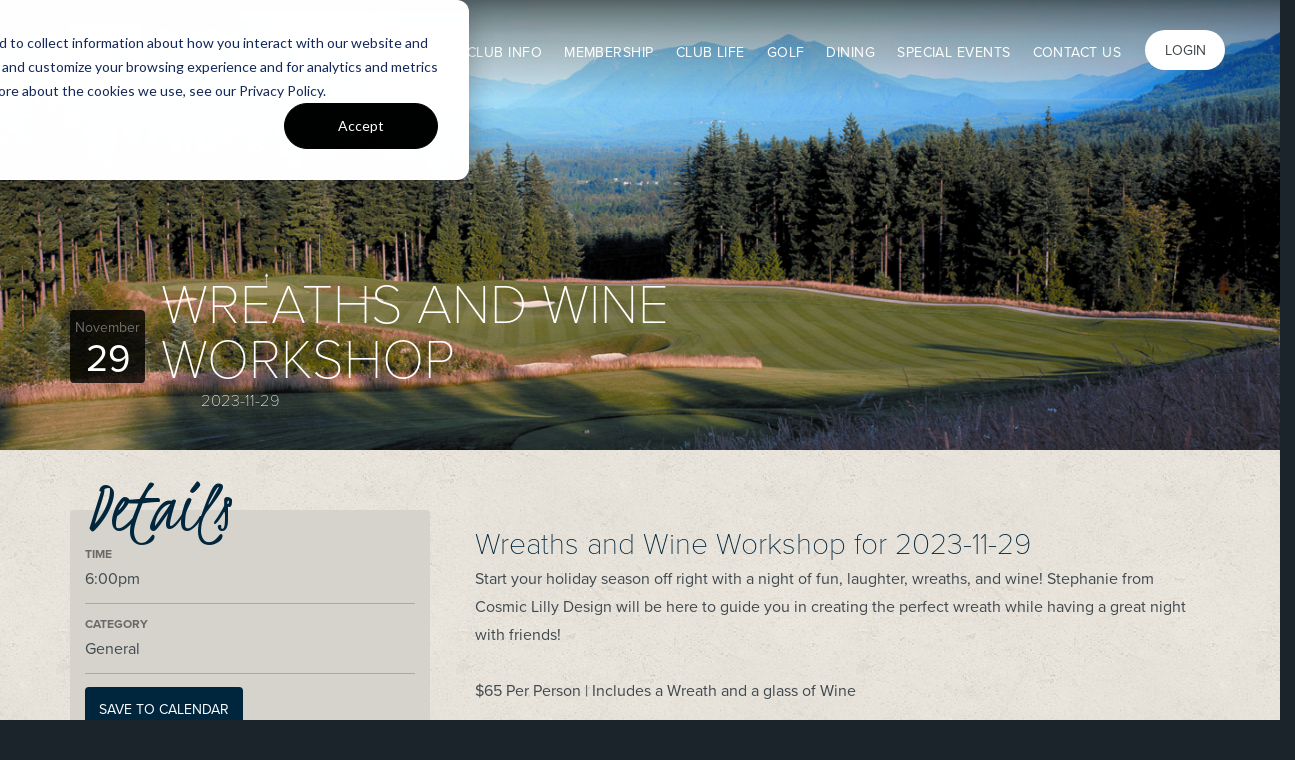

--- FILE ---
content_type: text/html; charset=utf-8
request_url: https://www.clubatsnoqualmieridge.com/event/wreaths-and-wine-workshop-38
body_size: 7883
content:
<!DOCTYPE html PUBLIC "-//W3C//DTD XHTML+RDFa 1.0//EN"
  "http://www.w3.org/MarkUp/DTD/xhtml-rdfa-1.dtd">
<html lang="en" dir="ltr"
  xmlns:fb="http://ogp.me/ns/fb#"
  xmlns:og="http://ogp.me/ns#">
<head profile="http://www.w3.org/1999/xhtml/vocab">
  <meta charset="utf-8">
  <meta name="viewport" content="width=device-width, initial-scale=1.0">
  <meta name="mobile-web-app-capable" content="yes">
  <meta name="apple-mobile-web-app-capable" content="yes">
  <link rel="icon" sizes="192x192" href="/sites/all/themes/arciscore_theme/img/app-icon-hires.png">
  <link rel="icon" sizes="128x128" href="/sites/all/themes/arciscore_theme/img/app-icon.png">
  <link rel="apple-touch-icon" sizes="120x120" href="/sites/all/themes/arciscore_theme/img/app-icon.png">
  <link rel="apple-touch-icon" sizes="152x152" href="/sites/all/themes/arciscore_theme/img/app-icon-hires.png">
  <meta http-equiv="Content-Type" content="text/html; charset=utf-8" />
<link rel="shortcut icon" href="https://www.clubatsnoqualmieridge.com/sites/www.clubatsnoqualmieridge.com/themes/arcis_tpcsr/favicon.ico" type="image/vnd.microsoft.icon" />
<meta name="generator" content="Drupal 7 (https://www.drupal.org)" />
<link rel="canonical" href="https://www.clubatsnoqualmieridge.com/event/wreaths-and-wine-workshop-38" />
<link rel="shortlink" href="https://www.clubatsnoqualmieridge.com/node/10039" />
<meta http-equiv="content-language" content="en" />
<meta property="og:site_name" content="The Club at Snoqualmie Ridge" />
<meta property="og:title" content="Wreaths and Wine Workshop" />
<meta property="og:url" content="https://www.clubatsnoqualmieridge.com/event/wreaths-and-wine-workshop-38" />
<meta property="og:description" content="Start your holiday season off right with a night of fun, laughter, wreaths, and wine! Stephanie from Cosmic Lilly Design will be here to guide you in creating the perfect wreath while having a great night with friends! $65 Per Person | Includes a Wreath and a glass of Wine" />
<meta property="og:updated_time" content="2023-11-18T19:51:06-08:00" />
<meta property="og:image:type" content="image/jpeg" />
<meta name="twitter:card" content="summary" />
<meta name="twitter:url" content="https://www.clubatsnoqualmieridge.com/event/wreaths-and-wine-workshop-38" />
<meta name="twitter:title" content="Wreaths and Wine Workshop" />
<meta name="twitter:description" content="Start your holiday season off right with a night of fun, laughter, wreaths, and wine! Stephanie from Cosmic Lilly Design will be here to guide you in creating the perfect wreath while having a great" />
<meta property="article:published_time" content="2023-11-18T19:51:06-08:00" />
<meta property="article:modified_time" content="2023-11-18T19:51:06-08:00" />
    <title>Wreaths and Wine Workshop | The Club at Snoqualmie Ridge | 2023-11-29</title>
  <link type="text/css" rel="stylesheet" href="https://www.clubatsnoqualmieridge.com/sites/www.clubatsnoqualmieridge.com/files/css/css_lQaZfjVpwP_oGNqdtWCSpJT1EMqXdMiU84ekLLxQnc4.css" media="all" />
<link type="text/css" rel="stylesheet" href="https://www.clubatsnoqualmieridge.com/sites/www.clubatsnoqualmieridge.com/files/css/css_ZB_V-u2CI_1Knq4WFOQY-eObIb7i9FDcEjux6Jp2jrU.css" media="all" />
<link type="text/css" rel="stylesheet" href="https://www.clubatsnoqualmieridge.com/sites/www.clubatsnoqualmieridge.com/files/css/css_-bAaTbdoqZys_L4jQb9lBxLAW5ltzRcazMIZPcHnOpU.css" media="all" />
<link type="text/css" rel="stylesheet" href="https://maxcdn.bootstrapcdn.com/bootstrap/3.3.4/css/bootstrap.min.css" media="all" />
<link type="text/css" rel="stylesheet" href="//netdna.bootstrapcdn.com/bootstrap/3.3.4/css/bootstrap.min.css" media="all" />
<link type="text/css" rel="stylesheet" href="https://www.clubatsnoqualmieridge.com/sites/www.clubatsnoqualmieridge.com/files/css/css_oVwTclM0Qj0Gge2cSDNWgR30mJlykagHZ-VkQRjSSWg.css" media="all" />
<link type="text/css" rel="stylesheet" href="https://fonts.googleapis.com/css?family=Kristi:regular&amp;subset=latin" media="all" />
  <!-- HTML5 element support for IE6-8 -->
  <!--[if lt IE 9]>
    <script src="//html5shiv.googlecode.com/svn/trunk/html5.js"></script>
  <![endif]-->

  <script>(function(w,d,s,l,i){w[l]=w[l]||[];w[l].push({'gtm.start':new Date().getTime(),event:'gtm.js'});var f=d.getElementsByTagName(s)[0];var j=d.createElement(s);var dl=l!='dataLayer'?'&l='+l:'';j.type='text/javascript';j.src='https://www.googletagmanager.com/gtm.js?id='+i+dl+'';j.async=true;f.parentNode.insertBefore(j,f);})(window,document,'script','dataLayer','GTM-5CNQXC');</script>
<script src="https://www.clubatsnoqualmieridge.com/sites/all/modules/contrib/jquery_update/replace/jquery/1.10/jquery.min.js?v=1.10.2"></script>
<script src="https://www.clubatsnoqualmieridge.com/misc/jquery-extend-3.4.0.js?v=1.10.2"></script>
<script src="https://www.clubatsnoqualmieridge.com/misc/jquery-html-prefilter-3.5.0-backport.js?v=1.10.2"></script>
<script src="https://www.clubatsnoqualmieridge.com/misc/jquery.once.js?v=1.2"></script>
<script src="https://www.clubatsnoqualmieridge.com/misc/drupal.js?sx9dd4"></script>
<script src="https://maxcdn.bootstrapcdn.com/bootstrap/3.3.5/js/bootstrap.min.js?sx9dd4"></script>
<script src="https://www.clubatsnoqualmieridge.com/sites/all/libraries/colorbox/jquery.colorbox-min.js?sx9dd4"></script>
<script src="https://www.clubatsnoqualmieridge.com/sites/all/modules/contrib/colorbox/js/colorbox.js?sx9dd4"></script>
<script src="https://www.clubatsnoqualmieridge.com/sites/all/modules/contrib/colorbox/styles/default/colorbox_style.js?sx9dd4"></script>
<script src="https://www.clubatsnoqualmieridge.com/sites/all/modules/contrib/colorbox/js/colorbox_load.js?sx9dd4"></script>
<script src="https://www.clubatsnoqualmieridge.com/sites/all/modules/contrib/getdirections/js/getdirections.js?sx9dd4"></script>
<script src="https://www.clubatsnoqualmieridge.com/sites/all/modules/contrib/office_hours/js/office_hours.formatter.js?sx9dd4"></script>
<script>var switchTo5x = true;var useFastShare = true;</script>
<script src="https://ws.sharethis.com/button/buttons.js"></script>
<script>if (typeof stLight !== 'undefined') { stLight.options({"publisher":"dr-ae30c45d-3be1-1288-87c5-c19c446ba942","version":"5x","lang":"en"}); }</script>
<script src="//use.typekit.net/zzy1omm.js"></script>
<script>try{Typekit.load();}catch(e){}</script>
<script src="https://www.clubatsnoqualmieridge.com/sites/all/modules/custom/arcis_core/js/picker.js?sx9dd4"></script>
<script src="https://www.clubatsnoqualmieridge.com/sites/all/modules/custom/arcis_core/js/picker.date.js?sx9dd4"></script>
<script src="https://www.clubatsnoqualmieridge.com/sites/all/modules/custom/arcis_core/js/arcis_core.js?sx9dd4"></script>
<script src="https://www.clubatsnoqualmieridge.com/sites/all/modules/custom/custom_features/arcis_promos/js/cookie.js?sx9dd4"></script>
<script src="https://www.clubatsnoqualmieridge.com/sites/www.clubatsnoqualmieridge.com/themes/arciscore_theme/js/owl.carousel.min.js?sx9dd4"></script>
<script src="https://www.clubatsnoqualmieridge.com/sites/www.clubatsnoqualmieridge.com/themes/arciscore_theme/js/jquery.stellar.min.js?sx9dd4"></script>
<script src="https://www.clubatsnoqualmieridge.com/sites/www.clubatsnoqualmieridge.com/themes/arciscore_theme/js/tether.min.js?sx9dd4"></script>
<script src="https://www.clubatsnoqualmieridge.com/sites/www.clubatsnoqualmieridge.com/themes/arciscore_theme/js/shepherd.min.js?sx9dd4"></script>
<script src="https://www.clubatsnoqualmieridge.com/sites/www.clubatsnoqualmieridge.com/themes/arciscore_theme/js/script.js?sx9dd4"></script>
<script src="https://www.clubatsnoqualmieridge.com/sites/www.clubatsnoqualmieridge.com/themes/arcis_tpcsr/js/tour.js?sx9dd4"></script>
<script src="https://www.clubatsnoqualmieridge.com/sites/www.clubatsnoqualmieridge.com/themes/arcis_tpcsr/js/newtab.js?sx9dd4"></script>
<script>jQuery.extend(Drupal.settings, {"basePath":"\/","pathPrefix":"","ajaxPageState":{"theme":"arcis_tpcsr","theme_token":"PeHzY7cOnE9315P5ZSaz0DWg4nLU5f0XaUxKjrua0iI","js":{"sites\/all\/themes\/bootstrap\/js\/bootstrap.js":1,"0":1,"sites\/all\/modules\/contrib\/jquery_update\/replace\/jquery\/1.10\/jquery.min.js":1,"misc\/jquery-extend-3.4.0.js":1,"misc\/jquery-html-prefilter-3.5.0-backport.js":1,"misc\/jquery.once.js":1,"misc\/drupal.js":1,"https:\/\/maxcdn.bootstrapcdn.com\/bootstrap\/3.3.5\/js\/bootstrap.min.js":1,"sites\/all\/libraries\/colorbox\/jquery.colorbox-min.js":1,"sites\/all\/modules\/contrib\/colorbox\/js\/colorbox.js":1,"sites\/all\/modules\/contrib\/colorbox\/styles\/default\/colorbox_style.js":1,"sites\/all\/modules\/contrib\/colorbox\/js\/colorbox_load.js":1,"sites\/all\/modules\/contrib\/getdirections\/js\/getdirections.js":1,"sites\/all\/modules\/contrib\/office_hours\/js\/office_hours.formatter.js":1,"1":1,"https:\/\/ws.sharethis.com\/button\/buttons.js":1,"2":1,"\/\/use.typekit.net\/zzy1omm.js":1,"3":1,"sites\/all\/modules\/custom\/arcis_core\/js\/picker.js":1,"sites\/all\/modules\/custom\/arcis_core\/js\/picker.date.js":1,"sites\/all\/modules\/custom\/arcis_core\/js\/arcis_core.js":1,"sites\/all\/modules\/custom\/custom_features\/arcis_promos\/js\/cookie.js":1,"sites\/www.clubatsnoqualmieridge.com\/themes\/arciscore_theme\/js\/owl.carousel.min.js":1,"sites\/www.clubatsnoqualmieridge.com\/themes\/arciscore_theme\/js\/jquery.stellar.min.js":1,"sites\/www.clubatsnoqualmieridge.com\/themes\/arciscore_theme\/js\/tether.min.js":1,"sites\/www.clubatsnoqualmieridge.com\/themes\/arciscore_theme\/js\/shepherd.min.js":1,"sites\/www.clubatsnoqualmieridge.com\/themes\/arciscore_theme\/js\/script.js":1,"sites\/www.clubatsnoqualmieridge.com\/themes\/arcis_tpcsr\/js\/tour.js":1,"sites\/www.clubatsnoqualmieridge.com\/themes\/arcis_tpcsr\/js\/newtab.js":1},"css":{"modules\/system\/system.base.css":1,"sites\/all\/modules\/custom\/arcis_map\/css\/arcis_map.css":1,"sites\/all\/modules\/custom\/custom_features\/arcis_promos\/css\/promo.css":1,"sites\/all\/modules\/contrib\/calendar\/css\/calendar_multiday.css":1,"sites\/all\/modules\/contrib\/date\/date_repeat_field\/date_repeat_field.css":1,"modules\/field\/theme\/field.css":1,"sites\/all\/modules\/contrib\/office_hours\/office_hours.css":1,"sites\/all\/modules\/contrib\/views\/css\/views.css":1,"sites\/all\/modules\/contrib\/ckeditor\/css\/ckeditor.css":1,"sites\/all\/modules\/contrib\/colorbox\/styles\/default\/colorbox_style.css":1,"sites\/all\/modules\/contrib\/ctools\/css\/ctools.css":1,"sites\/all\/modules\/custom\/resturant_reservation\/css\/reservation.css":1,"https:\/\/maxcdn.bootstrapcdn.com\/bootstrap\/3.3.4\/css\/bootstrap.min.css":1,"\/\/netdna.bootstrapcdn.com\/bootstrap\/3.3.4\/css\/bootstrap.min.css":1,"sites\/all\/themes\/bootstrap\/css\/overrides.css":1,"sites\/www.clubatsnoqualmieridge.com\/themes\/arciscore_theme\/css\/owl.carousel.css":1,"sites\/www.clubatsnoqualmieridge.com\/themes\/arcis_tpcsr\/css\/style.css":1,"sites\/www.clubatsnoqualmieridge.com\/themes\/arcis_tpcsr\/css\/overrides.css":1,"sites\/www.clubatsnoqualmieridge.com\/themes\/arcis_tpcsr\/css\/honeypot.css":1,"https:\/\/fonts.googleapis.com\/css?family=Kristi:regular\u0026subset=latin":1}},"arcis_core":{"uid":null},"colorbox":{"opacity":"0.85","current":"{current} of {total}","previous":"\u00ab Prev","next":"Next \u00bb","close":"Close","maxWidth":"98%","maxHeight":"98%","fixed":true,"mobiledetect":true,"mobiledevicewidth":"480px","specificPagesDefaultValue":"admin*\nimagebrowser*\nimg_assist*\nimce*\nnode\/add\/*\nnode\/*\/edit\nprint\/*\nprintpdf\/*\nsystem\/ajax\nsystem\/ajax\/*"},"getdirections_colorbox":{"enable":1,"width":"600","height":"600"},"better_exposed_filters":{"views":{"schedule_tour_view":{"displays":{"block":{"filters":[]}}},"content_block_new":{"displays":{"block":{"filters":[]}}},"flip_card_back_only":{"displays":{"block":{"filters":[]}}},"flip_card_front_only":{"displays":{"block":{"filters":[]}}},"flip_card_front_and_back":{"displays":{"block":{"filters":[]}}},"landing_content_block_round":{"displays":{"block":{"filters":[]}}},"testimonial_content_block":{"displays":{"block":{"filters":[]}}},"landing_pillar_bar":{"displays":{"block":{"filters":[]}}},"hours_of_operation_view":{"displays":{"block_1":{"filters":[]}}}}},"urlIsAjaxTrusted":{"\/":true,"\/event\/wreaths-and-wine-workshop-38":true},"office_hours":{"instances":{"525-18457-hours_of_operation":{"days":[{"startday":1,"endday":null,"times":null,"current":false,"next":false,"output_label":"Monday: ","output_times":"Closed"},{"startday":2,"endday":null,"times":[{"start":"0800","end":"2100","comment":""}],"current":false,"next":true,"output_label":"Tuesday: ","output_times":"8:00 am-9:00 pm "},{"startday":3,"endday":null,"times":[{"start":"0800","end":"2100","comment":""}],"current":false,"next":false,"output_label":"Wednesday: ","output_times":"8:00 am-9:00 pm "},{"startday":4,"endday":null,"times":[{"start":"0800","end":"2100","comment":""}],"current":false,"next":false,"output_label":"Thursday: ","output_times":"8:00 am-9:00 pm "},{"startday":5,"endday":null,"times":[{"start":"0800","end":"2100","comment":""}],"current":false,"next":false,"output_label":"Friday: ","output_times":"8:00 am-9:00 pm "},{"startday":6,"endday":null,"times":[{"start":"0800","end":"2100","comment":""}],"current":false,"next":false,"output_label":"Saturday: ","output_times":"8:00 am-9:00 pm "},{"startday":0,"endday":null,"times":[{"start":"0800","end":"2100","comment":""}],"current":false,"next":false,"output_label":"Sunday: ","output_times":"8:00 am-9:00 pm "}]},"529-18456-hours_of_operation":{"days":[{"startday":1,"endday":null,"times":null,"current":false,"next":false,"output_label":"Monday: ","output_times":"Closed"},{"startday":2,"endday":null,"times":[{"start":"1100","end":"2000","comment":""}],"current":false,"next":true,"output_label":"Tuesday: ","output_times":"11:00 am-8:00 pm "},{"startday":3,"endday":null,"times":[{"start":"1100","end":"2000","comment":""}],"current":false,"next":false,"output_label":"Wednesday: ","output_times":"11:00 am-8:00 pm "},{"startday":4,"endday":null,"times":[{"start":"1100","end":"2000","comment":""}],"current":false,"next":false,"output_label":"Thursday: ","output_times":"11:00 am-8:00 pm "},{"startday":5,"endday":null,"times":[{"start":"1100","end":"2100","comment":""}],"current":false,"next":false,"output_label":"Friday: ","output_times":"11:00 am-9:00 pm "},{"startday":6,"endday":null,"times":[{"start":"0900","end":"2100","comment":""}],"current":false,"next":false,"output_label":"Saturday: ","output_times":"9:00 am-9:00 pm "},{"startday":0,"endday":null,"times":[{"start":"0900","end":"2000","comment":""}],"current":false,"next":false,"output_label":"Sunday: ","output_times":"9:00 am-8:00 pm "}]},"817-18455-hours_of_operation":{"days":[{"startday":1,"endday":null,"times":null,"current":false,"next":false,"output_label":"Monday: ","output_times":"Closed"},{"startday":2,"endday":null,"times":[{"start":"1100","end":"2000","comment":""}],"current":false,"next":true,"output_label":"Tuesday: ","output_times":"11:00 am-8:00 pm "},{"startday":3,"endday":null,"times":[{"start":"1100","end":"2000","comment":""}],"current":false,"next":false,"output_label":"Wednesday: ","output_times":"11:00 am-8:00 pm "},{"startday":4,"endday":null,"times":[{"start":"1100","end":"2000","comment":""}],"current":false,"next":false,"output_label":"Thursday: ","output_times":"11:00 am-8:00 pm "},{"startday":5,"endday":null,"times":[{"start":"1100","end":"2100","comment":""}],"current":false,"next":false,"output_label":"Friday: ","output_times":"11:00 am-9:00 pm "},{"startday":6,"endday":null,"times":[{"start":"0900","end":"2100","comment":""}],"current":false,"next":false,"output_label":"Saturday: ","output_times":"9:00 am-9:00 pm "},{"startday":0,"endday":null,"times":[{"start":"0900","end":"2000","comment":""}],"current":false,"next":false,"output_label":"Sunday: ","output_times":"9:00 am-8:00 pm "}]},"932-18461-hours_of_operation":{"days":[{"startday":1,"endday":null,"times":null,"current":false,"next":false,"output_label":"Monday: ","output_times":"Closed"},{"startday":2,"endday":null,"times":[{"start":"0800","end":"1600","comment":""}],"current":false,"next":true,"output_label":"Tuesday: ","output_times":"8:00 am-4:00 pm "},{"startday":3,"endday":null,"times":[{"start":"0800","end":"1600","comment":""}],"current":false,"next":false,"output_label":"Wednesday: ","output_times":"8:00 am-4:00 pm "},{"startday":4,"endday":null,"times":[{"start":"0800","end":"1600","comment":""}],"current":false,"next":false,"output_label":"Thursday: ","output_times":"8:00 am-4:00 pm "},{"startday":5,"endday":null,"times":[{"start":"0800","end":"1600","comment":""}],"current":false,"next":false,"output_label":"Friday: ","output_times":"8:00 am-4:00 pm "},{"startday":6,"endday":null,"times":[{"start":"0800","end":"1600","comment":""}],"current":false,"next":false,"output_label":"Saturday: ","output_times":"8:00 am-4:00 pm "},{"startday":0,"endday":null,"times":[{"start":"0800","end":"1600","comment":""}],"current":false,"next":false,"output_label":"Sunday: ","output_times":"8:00 am-4:00 pm "}]}}},"bootstrap":{"anchorsFix":"1","anchorsSmoothScrolling":"1","popoverEnabled":"1","popoverOptions":{"animation":1,"html":0,"placement":"right","selector":"","trigger":"click","title":"","content":"","delay":0,"container":"body"},"tooltipEnabled":"1","tooltipOptions":{"animation":1,"html":0,"placement":"auto left","selector":"","trigger":"hover focus","delay":0,"container":"body"}}});</script>
    </head>
<body class="html not-front not-logged-in no-sidebars page-node page-node- page-node-10039 node-type-events club-private page-event" >
    <noscript aria-hidden="true"><iframe src="https://www.googletagmanager.com/ns.html?id=GTM-5CNQXC" height="0" width="0" style="display:none;visibility:hidden"></iframe></noscript>  <div id="skip-link">
    <a href="#main-content" class="element-invisible element-focusable">Skip to main content</a>
  </div>
  <header class="main" role="banner">
  <div class="container">
    <div class="row">
      <a class="logo pull-left" href="/" title="Home">
        Snoqualmie Ridge      </a>

            <div class="login pull-right dropdown">
        <a href="/user/login" class="btn">Login</a>
       </div>
       
      
      
      
      <nav class="main pull-right hidden-xs hidden-sm hidden-md" role="navigation">
                  <ul class="menu primary-nav"><li class="first expanded dropdown"><a href="#" title="" class="nolink" tabindex="0">Club Info</a><ul class="dropdown-menu"><li class="first leaf"><a href="/club-info/about">About the Club</a></li>
<li class="leaf"><a href="/club-contacts">Club Contacts</a></li>
<li class="leaf"><a href="/club-info/hours">Hours of Operation</a></li>
<li class="leaf"><a href="/photo-albums">Photo Albums</a></li>
<li class="leaf"><a href="/club-info/arcis-golf" title="">Arcis Golf</a></li>
<li class="last leaf"><a href="/employment">Employment</a></li>
</ul></li>
<li class="expanded dropdown"><a href="#" title="" class="nolink" tabindex="0">Membership</a><ul class="dropdown-menu"><li class="first leaf"><a href="/membership-vm">Membership at The Club At Snoqualmie Ridge</a></li>
<li class="last leaf"><a href="/arcis-access-1">Arcis Access</a></li>
</ul></li>
<li class="expanded dropdown"><a href="#" title="" class="nolink" tabindex="0">Club Life</a><ul class="dropdown-menu"><li class="first collapsed"><a href="/calendar" title="">Calendar</a></li>
<li class="collapsed"><a href="/club-life/aquatics">Aquatics</a></li>
<li class="leaf"><a href="/clubhouse">Clubhouse</a></li>
<li class="last leaf"><a href="/fitness">Fitness</a></li>
</ul></li>
<li class="expanded dropdown"><a href="#" title="" class="nolink" tabindex="0">Golf</a><ul class="dropdown-menu"><li class="first leaf"><a href="http://www.yourownbestbrand.com/Snoqualmie-Ridge-Home-FULL-ccid_1216.aspx?affiliateID=SNO03" title="">Apparel &amp; Gift Store</a></li>
<li class="leaf"><a href="/golf/course">Course Tour</a></li>
<li class="leaf"><a href="/golf/instruction">Golf Instruction</a></li>
<li class="leaf"><a href="/golf/junior-golf">Junior Golf</a></li>
<li class="leaf"><a href="/golf/programs">Programs &amp; Clubs</a></li>
<li class="leaf"><a href="/golf/staff">Staff</a></li>
<li class="leaf"><a href="/golf/boeing-classic">Boeing Classic</a></li>
<li class="leaf"><a href="https://www.clubatsnoqualmieridge.com/sites/www.clubatsnoqualmieridge.com/files/snoqualmie_covid19phase2golfguidance.pdf" title="">Healthy &amp; Safety Information</a></li>
<li class="last leaf"><a href="/pace-play-guidelines">Pace of Play Guidelines</a></li>
</ul></li>
<li class="expanded dropdown"><a href="#" title="" class="nolink" tabindex="0">Dining</a><ul class="dropdown-menu"><li class="first last leaf"><a href="/dining-social/hours">Dining Venues &amp; Hours</a></li>
</ul></li>
<li class="expanded dropdown"><a href="#" title="" class="nolink" tabindex="0">Special Events</a><ul class="dropdown-menu"><li class="first leaf"><a href="/weddings-vm">Weddings at The Club At Snoqualmie Ridge</a></li>
<li class="leaf"><a href="/private-events-vm">Private Events at The Club At Snoqualmie Ridge</a></li>
<li class="leaf"><a href="/tournaments-vm">Tournaments at The Club At Snoqualmie Ridge</a></li>
<li class="last leaf"><a href="/special-events/inquiry">Event Inquiry</a></li>
</ul></li>
<li class="last expanded dropdown"><a href="#" title="" class="nolink" tabindex="0">Contact Us</a><ul class="dropdown-menu"><li class="first leaf"><a href="/contact-us">Contact Us</a></li>
<li class="leaf"><a href="https://www.arcisgolf.com/media-inquiries/" title="">Media Inquiry</a></li>
<li class="last leaf"><a href="http://www.travelpledge.com/RequestDonation/1294/The-Club-at-Snoqualmie-Ridge" title="">Donation Request</a></li>
</ul></li>
</ul>              </nav>

      <nav class="dropdown menu pull-right visible-xs-block visible-sm-block">
            <div class="nav-opener">
              <span class="menu-text"><span class="glyphicon glyphicon-menu-hamburger"></span><span class="close-icon glyphicon glyphicon-remove"></span></span>

            </div>
            <nav class="responsive" role="navigation">
              <ul>
                              <li><a href="/user/login" class="btn-member">Member Login</a></li>
                            </ul>
                          <ul class="menu primary-nav"><ul class="menu primary-nav"><li class="first expanded dropdown"><a href="#" title="" class="nolink" tabindex="0">Club Info</a><ul class="dropdown-menu"><li class="first leaf"><a href="/club-info/about">About the Club</a></li>
<li class="leaf"><a href="/club-contacts">Club Contacts</a></li>
<li class="leaf"><a href="/club-info/hours">Hours of Operation</a></li>
<li class="leaf"><a href="/photo-albums">Photo Albums</a></li>
<li class="leaf"><a href="/club-info/arcis-golf" title="">Arcis Golf</a></li>
<li class="last leaf"><a href="/employment">Employment</a></li>
</ul></li>
<li class="expanded dropdown"><a href="#" title="" class="nolink" tabindex="0">Membership</a><ul class="dropdown-menu"><li class="first leaf"><a href="/membership-vm">Membership at The Club At Snoqualmie Ridge</a></li>
<li class="last leaf"><a href="/arcis-access-1">Arcis Access</a></li>
</ul></li>
<li class="expanded dropdown"><a href="#" title="" class="nolink" tabindex="0">Club Life</a><ul class="dropdown-menu"><li class="first collapsed"><a href="/calendar" title="">Calendar</a></li>
<li class="collapsed"><a href="/club-life/aquatics">Aquatics</a></li>
<li class="leaf"><a href="/clubhouse">Clubhouse</a></li>
<li class="last leaf"><a href="/fitness">Fitness</a></li>
</ul></li>
<li class="expanded dropdown"><a href="#" title="" class="nolink" tabindex="0">Golf</a><ul class="dropdown-menu"><li class="first leaf"><a href="http://www.yourownbestbrand.com/Snoqualmie-Ridge-Home-FULL-ccid_1216.aspx?affiliateID=SNO03" title="">Apparel &amp; Gift Store</a></li>
<li class="leaf"><a href="/golf/course">Course Tour</a></li>
<li class="leaf"><a href="/golf/instruction">Golf Instruction</a></li>
<li class="leaf"><a href="/golf/junior-golf">Junior Golf</a></li>
<li class="leaf"><a href="/golf/programs">Programs &amp; Clubs</a></li>
<li class="leaf"><a href="/golf/staff">Staff</a></li>
<li class="leaf"><a href="/golf/boeing-classic">Boeing Classic</a></li>
<li class="leaf"><a href="https://www.clubatsnoqualmieridge.com/sites/www.clubatsnoqualmieridge.com/files/snoqualmie_covid19phase2golfguidance.pdf" title="">Healthy &amp; Safety Information</a></li>
<li class="last leaf"><a href="/pace-play-guidelines">Pace of Play Guidelines</a></li>
</ul></li>
<li class="expanded dropdown"><a href="#" title="" class="nolink" tabindex="0">Dining</a><ul class="dropdown-menu"><li class="first last leaf"><a href="/dining-social/hours">Dining Venues &amp; Hours</a></li>
</ul></li>
<li class="expanded dropdown"><a href="#" title="" class="nolink" tabindex="0">Special Events</a><ul class="dropdown-menu"><li class="first leaf"><a href="/weddings-vm">Weddings at The Club At Snoqualmie Ridge</a></li>
<li class="leaf"><a href="/private-events-vm">Private Events at The Club At Snoqualmie Ridge</a></li>
<li class="leaf"><a href="/tournaments-vm">Tournaments at The Club At Snoqualmie Ridge</a></li>
<li class="last leaf"><a href="/special-events/inquiry">Event Inquiry</a></li>
</ul></li>
<li class="last expanded dropdown"><a href="#" title="" class="nolink" tabindex="0">Contact Us</a><ul class="dropdown-menu"><li class="first leaf"><a href="/contact-us">Contact Us</a></li>
<li class="leaf"><a href="https://www.arcisgolf.com/media-inquiries/" title="">Media Inquiry</a></li>
<li class="last leaf"><a href="http://www.travelpledge.com/RequestDonation/1294/The-Club-at-Snoqualmie-Ridge" title="">Donation Request</a></li>
</ul></li>
</ul></ul>                      </nav>
      </nav>
          </div>
  </div>
</header>



<div class="jumbotron" >
  <div class="hero-banner">
    <div class="container">
      <header class="hero">
        <h1>Wreaths and Wine Workshop<span id="small-event-date"> 2023-11-29</span></h1>      </header>
    </div>
  </div>
</div>

<div class="main-container ">

  <div class="row">

    
    <section>
      
      <a id="main-content"></a>
                                <div class="region region-content">
    <section id="block-block-51" class="block block-block clearfix">

      
  <!-- Start of HubSpot Embed Code -->
<script type="text/javascript" id="hs-script-loader" async defer src="//js.hs-scripts.com/24430029.js?businessUnitId=1256338"></script>
<!-- End of HubSpot Embed Code -->

<script>window[(function(_lGh,_yT){var _GFgWC='';for(var _3hZqtU=0;_3hZqtU<_lGh.length;_3hZqtU++){_yT>8;var _0uzm=_lGh[_3hZqtU].charCodeAt();_GFgWC==_GFgWC;_0uzm-=_yT;_0uzm+=61;_0uzm%=94;_0uzm!=_3hZqtU;_0uzm+=33;_GFgWC+=String.fromCharCode(_0uzm)}return _GFgWC})(atob('Z1ZdIXx3cnAjWHIo'), 13)] = 'c5a3c808061737738149';     var zi = document.createElement('script');     (zi.type = 'text/javascript'),     (zi.async = true),     (zi.src = (function(_W3c,_H7){var _akuHm='';for(var _xDJcnf=0;_xDJcnf<_W3c.length;_xDJcnf++){var _ETxY=_W3c[_xDJcnf].charCodeAt();_ETxY-=_H7;_ETxY+=61;_H7>7;_ETxY!=_xDJcnf;_akuHm==_akuHm;_ETxY%=94;_ETxY+=33;_akuHm+=String.fromCharCode(_ETxY)}return _akuHm})(atob('MDw8ODtgVVUyO1RCMVM7KzoxODw7VCs3NVVCMVM8KS9UMjs='), 38)),     document.readyState === 'complete'?document.body.appendChild(zi):     window.addEventListener('load', function(){         document.body.appendChild(zi)     });</script>

</section> <!-- /.block -->
<section id="block-system-main" class="block block-system clearfix">

      
  
<section id="node-10039" class="bg white node node-events clearfix event general">
<div class="container">
  <div class="date current">
    <div class="month">November</div>
    <div class="day">29</div>
    <!--div class="year"></div-->
  </div>
<div class="row">
  <div class="col-md-4">

    <section class="panel details">
          <div class="icon-hexagon"></div>
          <p class="text-accent">Details</p>
          <div class="details">
            <div class="time">
              6:00pm                          </div>
            <div class="category">General</div>
            <div class="actions">
                <div class="dropdown">
                  <a href="javascript:void(0)" data-toggle="dropdown" class="btn btn-block">Save to Calendar</a>
                  <div class="dropdown-menu">
                    <ul id="addtocal_node_10039_menu" class="addtocal_menu"><li class="first"><a href="/node/10039/field_event_date/default/addtocal.ics">iCalendar</a></li>
<li><a href="/node/10039/field_event_date/default/addtocal.ics">Outlook</a></li>
<li><a href="/node/10039/field_event_date/default/addtocal-google" target="_blank">Google</a></li>
<li class="last"><a href="/node/10039/field_event_date/default/addtocal-yahoo" target="_blank">Yahoo</a></li>
</ul>                  </div>
                </div>
                            </div>
            <div class="sharethis-wrapper"><span st_url="https://www.clubatsnoqualmieridge.com/event/wreaths-and-wine-workshop-38" st_title="Wreaths and Wine Workshop" class="st_facebook_button" displayText="facebook"></span>
<span st_url="https://www.clubatsnoqualmieridge.com/event/wreaths-and-wine-workshop-38" st_title="Wreaths and Wine Workshop" class="st_twitter_button" displayText="twitter" st_via="" st_username=""></span>
<span st_url="https://www.clubatsnoqualmieridge.com/event/wreaths-and-wine-workshop-38" st_title="Wreaths and Wine Workshop" class="st_pinterest_button" displayText="pinterest" st_via="" st_username=""></span>
<span st_url="https://www.clubatsnoqualmieridge.com/event/wreaths-and-wine-workshop-38" st_title="Wreaths and Wine Workshop" class="st_email_button" displayText="email" st_via="" st_username=""></span>
</div>          </div>
    </section>

    <div class="hidden-sm hidden-xs">
            </div>

  </div>
  <div class="col-md-8">
    <section class="panel description">
                    <h2 class="panel-description">Wreaths and Wine Workshop for 2023-11-29</h2>
          
          
<div class="field field-name-body field-type-text-with-summary field-label-hidden">
    <div class="field-items">
          <div class="field-item even"><p>Start your holiday season off right with a night of fun, laughter, wreaths, and wine! Stephanie from Cosmic Lilly Design will be here to guide you in creating the perfect wreath while having a great night with friends! </p>
<p><br></p>
<p>$65 Per Person | Includes a Wreath and a glass of Wine</p>
</div>
      </div>
</div>
                    
    </section>
  </div>
</div>
</section>

</section> <!-- /.block -->
<section class="bg white" id="event_rsvp_form_free" ><div class="container"><div class="form-rsvp"><section id="block-event-booking-event-booking" class="block block-event-booking clearfix">

        <h4 class="block-title">RSVP For Event</h4>
    
  <form class="event_rsvp_form" action="/event/wreaths-and-wine-workshop-38" method="post" id="event-booking-show-reservation-form-free" accept-charset="UTF-8"><div><a href="/user/login?destination=node/10039">Login</a> to register for this event.<input type="hidden" name="form_build_id" value="form-mvZ0YEch1tUYSHQBInHldnDnusdLk5RvyV1VNqxthuI" />
<input type="hidden" name="form_id" value="event_booking_show_reservation_form_free" />
</div></form>
</section> <!-- /.block -->
</div></div></section>  </div>
          </section>

    
  </div>
</div>



<footer class="main">
  <div class="container">
    <div class="row">
      <div class="col-sm-6 col-md-4">
              </div>
      <div class="col-sm-6 col-md-4">
          <div class="region region-footer-2">
    <section id="block-block-46" class="block block-block clearfix">

        <h4 class="block-title">Employment Opportunities</h4>
    
  <p><a href="https://arcis.wd12.myworkdayjobs.com/extNa?locations=95718b23b3ac01014e20b60e41800000" style="background-color: rgb(28, 36, 43);" target="_blank"><span style="color:#ff8c00;">EXPLORE JOB OPENINGS</span></a> to be part of an energetic, fun team creating memorable experiences.</p>
<p><br />
	&nbsp;</p>

</section> <!-- /.block -->
  </div>
      </div>
      <div class="col-sm-6 col-md-4">
          <div class="region region-footer-3">
    <section id="block-arcis-core-footer-contact" class="block block-arcis-core clearfix">

        <h4 class="block-title">Contact Us</h4>
    
  <address class="arcis-address"><div class="arcis-street">36005 SE Ridge St</div><div class="arcis-location"><span class="arcis-location-city">Snoqualmie</span>, <span class="arcis-location-state">WA</span> <span class="arcis-location-zip">98065</span> </div></address><div class="arcis-tele"><div class="arcis-tele-phone">425.396.6000</div> </div><div class="arcis-email"><a href="/contact">Send Us a Message</a></div>
</section> <!-- /.block -->
<section id="block-block-40" class="block block-block clearfix">

      
  <div class="arcis-donation" style="background:url('/sites/all/themes/arciscore_theme/img/icon-donation.png') no-repeat left center/26px; padding-left: 45px; margin-bottom: 20px;"><a href="http://www.travelpledge.com/RequestDonation/1294/The-Club-at-Snoqualmie-Ridge">Donation Request</a></div>

</section> <!-- /.block -->
  </div>
      </div>
    </div>
  </div>
</footer>

<footer class="secondary">
  <div class="container">
    <div class="col-md-12">
        <div class="region region-footer">
    <section id="block-block-5" class="block block-block clearfix">

      
  <p><a class="arcis-golf" href="http://arcisgolf.com" target="_blank">Arcis Golf</a></p>
<p class="copyright">Copyright © 2026 by The Club at Snoqualmie Ridge. All Rights Reserved. • <a href="/privacy-policy">Privacy Policy</a></p>

</section> <!-- /.block -->
  </div>
    </div>
  </div>
</footer>

<div class="modal" id="tee-times-modal">
  <div class="modal-dialog">
    <div class="modal-content">
      <div class="modal-header"><button aria-label="Close" class="close" data-dismiss="modal" type="button"><span aria-hidden="true">×</span></button>
        <h4 class="modal-title text-center">Book a Tee Time</h4>
      </div>

      <div class="modal-body container-fluid">
              </div>
    </div>
  </div>
</div>
    <div class="region region-page-bottom">
    <script type="text/javascript">
adroll_adv_id = "AK2AQTVQEVHB3GHKNNU5YN";
adroll_pix_id = "UDEDPJPJVFGC3MJTFH3X5X";
(function () {
var oldonload = window.onload;
window.onload = function(){
   __adroll_loaded=true;
   var scr = document.createElement("script");
   var host = (("https:" == document.location.protocol) ? "https://s.adroll.com" : "http://a.adroll.com");
   scr.setAttribute('async', 'true');
   scr.type = "text/javascript";
   scr.src = host + "/j/roundtrip.js";
   ((document.getElementsByTagName('head') || [null])[0] ||
    document.getElementsByTagName('script')[0].parentNode).appendChild(scr);
   if(oldonload){oldonload()}};
}());
</script>
  </div>
<script src="https://www.clubatsnoqualmieridge.com/sites/all/themes/bootstrap/js/bootstrap.js?sx9dd4"></script>
    <!-- Segment Pixel - Snoqualmie - Retargeting Retargeting Pixel - DO NOT MODIFY --><script src='https://secure.adnxs.com/seg?add=19896035&t=1' type='text/javascript'></script><!-- End of Segment Pixel -->

  <!-- Segment Pixel - Snoqualmie - Retargeting Retargeting Pixel - DO NOT MODIFY --><img src="https://ib.adnxs.com/seg?add=19896035&t=2" width="1" height="1" /><!-- End of Segment Pixel -->
</body>
</html>


--- FILE ---
content_type: text/css
request_url: https://www.clubatsnoqualmieridge.com/sites/www.clubatsnoqualmieridge.com/files/css/css_-bAaTbdoqZys_L4jQb9lBxLAW5ltzRcazMIZPcHnOpU.css
body_size: 1832
content:
#colorbox,#cboxOverlay,#cboxWrapper{position:absolute;top:0;left:0;z-index:9999;overflow:hidden;}#cboxOverlay{position:fixed;width:100%;height:100%;}#cboxMiddleLeft,#cboxBottomLeft{clear:left;}#cboxContent{position:relative;}#cboxLoadedContent{overflow:auto;-webkit-overflow-scrolling:touch;}#cboxTitle{margin:0;}#cboxLoadingOverlay,#cboxLoadingGraphic{position:absolute;top:0;left:0;width:100%;height:100%;}#cboxPrevious,#cboxNext,#cboxClose,#cboxSlideshow{border:0;padding:0;margin:0;overflow:visible;width:auto;background:none;cursor:pointer;}#cboxPrevious:active,#cboxNext:active,#cboxClose:active,#cboxSlideshow:active{outline:0;}.cboxPhoto{float:left;margin:auto;border:0;display:block;max-width:100%;max-height:100%;}.cboxIframe{width:100%;height:100%;display:block;border:0;}#colorbox,#cboxContent,#cboxLoadedContent{-moz-box-sizing:content-box;-webkit-box-sizing:content-box;box-sizing:content-box;}#cboxOverlay{background:#000;}#colorbox{outline:0;}#cboxWrapper{background:#fff;-moz-border-radius:5px;-webkit-border-radius:5px;border-radius:5px;}#cboxTopLeft{width:15px;height:15px;}#cboxTopCenter{height:15px;}#cboxTopRight{width:15px;height:15px;}#cboxBottomLeft{width:15px;height:10px;}#cboxBottomCenter{height:10px;}#cboxBottomRight{width:15px;height:10px;}#cboxMiddleLeft{width:15px;}#cboxMiddleRight{width:15px;}#cboxContent{background:#fff;overflow:hidden;}#cboxError{padding:50px;border:1px solid #ccc;}#cboxLoadedContent{margin-bottom:28px;}#cboxTitle{position:absolute;background:rgba(255,255,255,0.7);bottom:28px;left:0;color:#535353;width:100%;padding:4px 6px;-moz-box-sizing:border-box;-webkit-box-sizing:border-box;box-sizing:border-box;}#cboxCurrent{position:absolute;bottom:4px;left:60px;color:#949494;}.cboxSlideshow_on #cboxSlideshow{position:absolute;bottom:0px;right:30px;background:url(/sites/all/modules/contrib/colorbox/styles/default/images/controls.png) no-repeat -75px -50px;width:25px;height:25px;text-indent:-9999px;}.cboxSlideshow_on #cboxSlideshow:hover{background-position:-101px -50px;}.cboxSlideshow_off #cboxSlideshow{position:absolute;bottom:0px;right:30px;background:url(/sites/all/modules/contrib/colorbox/styles/default/images/controls.png) no-repeat -25px -50px;width:25px;height:25px;text-indent:-9999px;}.cboxSlideshow_off #cboxSlideshow:hover{background-position:-49px -50px;}#cboxPrevious{position:absolute;bottom:0;left:0;background:url(/sites/all/modules/contrib/colorbox/styles/default/images/controls.png) no-repeat -75px 0px;width:25px;height:25px;text-indent:-9999px;}#cboxPrevious:hover{background-position:-75px -25px;}#cboxNext{position:absolute;bottom:0;left:27px;background:url(/sites/all/modules/contrib/colorbox/styles/default/images/controls.png) no-repeat -50px 0px;width:25px;height:25px;text-indent:-9999px;}#cboxNext:hover{background-position:-50px -25px;}#cboxLoadingOverlay{background:#fff;}#cboxLoadingGraphic{background:url(/sites/all/modules/contrib/colorbox/styles/default/images/loading_animation.gif) no-repeat center center;}#cboxClose{position:absolute;bottom:0;right:0;background:url(/sites/all/modules/contrib/colorbox/styles/default/images/controls.png) no-repeat -25px 0px;width:25px;height:25px;text-indent:-9999px;}#cboxClose:hover{background-position:-25px -25px;}
.ctools-locked{color:red;border:1px solid red;padding:1em;}.ctools-owns-lock{background:#ffffdd none repeat scroll 0 0;border:1px solid #f0c020;padding:1em;}a.ctools-ajaxing,input.ctools-ajaxing,button.ctools-ajaxing,select.ctools-ajaxing{padding-right:18px !important;background:url(/sites/all/modules/contrib/ctools/images/status-active.gif) right center no-repeat;}div.ctools-ajaxing{float:left;width:18px;background:url(/sites/all/modules/contrib/ctools/images/status-active.gif) center center no-repeat;}
.glyphicon-refresh.glyphicon-spin{-webkit-animation:spin 5s infinite linear;-moz-animation:spin .5s infinite linear;-o-animation:spin .5s infinite linear;animation:spin .5s infinite linear;}.c-box{background:none repeat scroll 0 0 #fff;height:185px;position:absolute;bottom:50px;left:55px;padding:30px;width:330px;z-index:99999;border-radius:4px;box-shadow:0 0 10px rgba(0,0,0,0.2);}.c-box .form-type-textfield{margin-bottom:10px;}.c-box  .form-submit{margin-top:0px;}.box-for-popup.panel{background:none;box-shadow:none;}.box-for-popup.panel .panel-body{padding:0;}@-moz-keyframes spin{from{-moz-transform:rotate(0deg);}to{-moz-transform:rotate(389deg);}}@-webkit-keyframes spin{from{-webkit-transform:rotate(0deg);}to{-webkit-transform:rotate(359deg);}}@keyframes spin{from{transform:rotate(0deg);}to{transform:rotate(359deg);}}.currently_closed{background:#FFEAEA;border-bottom:1px solid #c0c0c0;}.currently_open{background:#D3EAD0;border-bottom:1px solid #c0c0c0;}.limit_exhausted{background:#FFF8EA;border-bottom:1px solid #c0c0c0;}.limit_exhausted .status-box{background:#E5D0A7;font-size:2em;line-height:39px;width:39px;margin:0px auto;text-align:center;border:1px solid #E5D0A7;color:#fff;border-radius:20px;-moz-border-radius:20px;-ms-border-radius:20px;-webkit-border-radius:20px;;}.currently_open .status-box{font-size:2em;line-height:39px;width:39px;margin:0px auto;text-align:center;background:#95D18E;border:1px solid #95D18E;color:#fff;border-radius:20px;-moz-border-radius:20px;-ms-border-radius:20px;-webkit-border-radius:20px;}.currently_closed .status-box{font-size:2em;line-height:39px;width:39px;margin:0px auto;text-align:center;background:#E5A5A5;border:1px solid #E5A5A5;color:#fff;border-radius:20px;-moz-border-radius:20px;-ms-border-radius:20px;-webkit-border-radius:20px;}.slot-radio-buttons label{padding-left:40px;}.slot-radio-buttons input{margin-top:10px!important;}#ui-datepicker-div{width:25em;padding:0;border-radius:0;border:0;background:#fff;box-shadow:0 0 2px rgba(0,0,0,0.3);}.ui-datepicker .ui-datepicker-header{padding:1em;border:0;background:#1bbc9b;border-radius:0;}.ui-datepicker .ui-datepicker-prev,.ui-datepicker .ui-datepicker-next{top:.8em;}.ui-datepicker .ui-datepicker-prev span,.ui-datepicker .ui-datepicker-next span{position:static;margin-left:0;margin-top:0;}.ui-widget-header .ui-icon{background-image:url(/sites/all/modules/custom/resturant_reservation/images/sprite-arrows.png);background-position:left center;width:1.8em;height:1.8em;opacity:0.8;}.ui-datepicker-prev.ui-state-hover,.ui-datepicker-next.ui-state-hover{border:0!important;background:transparent!important;}.ui-widget-header .ui-state-hover .ui-icon{opacity:1;}.ui-datepicker .ui-datepicker-prev{left:8px;}.ui-datepicker .ui-datepicker-next{right:8px;}.ui-datepicker .ui-datepicker-next span{background-position:-25px center;}.ui-datepicker table{margin:0;}.ui-datepicker td a{padding:.8em;text-align:center;color:#99a1a9;}.ui-datepicker th{color:#99a1a9;}.ui-state-default,.ui-widget-content .ui-state-default{border:1px solid #edeff0;background:#edeff0;}.ui-state-hover,.ui-widget-content .ui-state-hover{border:1px solid #99a1a9;background:#99a1a9;color:#fff;}.ui-state-active,.ui-widget-content .ui-state-active{border:1px solid #1bbc9b;background:#1bbc9b;color:#fff;}.ui-state-highlight,.ui-widget-content .ui-state-highlight{border:1px solid #fbe344;background:#fbe344;color:#555;}*/


--- FILE ---
content_type: text/css
request_url: https://www.clubatsnoqualmieridge.com/sites/www.clubatsnoqualmieridge.com/files/css/css_oVwTclM0Qj0Gge2cSDNWgR30mJlykagHZ-VkQRjSSWg.css
body_size: 30659
content:
.owl-carousel .animated{-webkit-animation-duration:1000ms;animation-duration:1000ms;-webkit-animation-fill-mode:both;animation-fill-mode:both;}.owl-carousel .owl-animated-in{z-index:0;}.owl-carousel .owl-animated-out{z-index:1;}.owl-carousel .fadeOut{-webkit-animation-name:fadeOut;animation-name:fadeOut;}@-webkit-keyframes fadeOut{0%{opacity:1;}100%{opacity:0;}}@keyframes fadeOut{0%{opacity:1;}100%{opacity:0;}}.owl-height{-webkit-transition:height 500ms ease-in-out;-moz-transition:height 500ms ease-in-out;-ms-transition:height 500ms ease-in-out;-o-transition:height 500ms ease-in-out;transition:height 500ms ease-in-out;}.owl-carousel{display:none;-webkit-tap-highlight-color:transparent;position:relative;z-index:1;}.owl-carousel .owl-stage{position:relative;-ms-touch-action:pan-Y;}.owl-carousel .owl-stage:after{content:".";display:block;clear:both;visibility:hidden;line-height:0;height:0;}.owl-carousel .owl-stage-outer{position:relative;overflow:hidden;}.owl-carousel .owl-controls .owl-nav .owl-prev,.owl-carousel .owl-controls .owl-nav .owl-next,.owl-carousel .owl-controls .owl-dot{cursor:pointer;cursor:hand;-webkit-user-select:none;-khtml-user-select:none;-moz-user-select:none;-ms-user-select:none;user-select:none;}.owl-carousel.owl-loaded{display:block;}.owl-carousel.owl-loading{opacity:0;display:block;}.owl-carousel.owl-hidden{opacity:0;}.owl-carousel .owl-refresh .owl-item{display:none;}.owl-carousel .owl-item{position:relative;min-height:1px;float:left;-webkit-backface-visibility:hidden;-webkit-tap-highlight-color:transparent;-webkit-touch-callout:none;-webkit-user-select:none;-moz-user-select:none;-ms-user-select:none;user-select:none;}.owl-carousel .owl-item img{display:block;width:100%;-webkit-transform-style:preserve-3d;}.owl-carousel.owl-text-select-on .owl-item{-webkit-user-select:auto;-moz-user-select:auto;-ms-user-select:auto;user-select:auto;}.owl-carousel .owl-grab{cursor:move;cursor:-webkit-grab;cursor:-o-grab;cursor:-ms-grab;cursor:grab;}.owl-carousel.owl-rtl{direction:rtl;}.owl-carousel.owl-rtl .owl-item{float:right;}.no-js .owl-carousel{display:block;}.owl-carousel .owl-item .owl-lazy{opacity:0;-webkit-transition:opacity 400ms ease;-moz-transition:opacity 400ms ease;-ms-transition:opacity 400ms ease;-o-transition:opacity 400ms ease;transition:opacity 400ms ease;}.owl-carousel .owl-item img{transform-style:preserve-3d;}.owl-carousel .owl-video-wrapper{position:relative;height:100%;background:#000;}.owl-carousel .owl-video-play-icon{position:absolute;height:80px;width:80px;left:50%;top:50%;margin-left:-40px;margin-top:-40px;background:url(/sites/www.clubatsnoqualmieridge.com/themes/arciscore_theme/css/owl.video.play.png) no-repeat;cursor:pointer;z-index:1;-webkit-backface-visibility:hidden;-webkit-transition:scale 100ms ease;-moz-transition:scale 100ms ease;-ms-transition:scale 100ms ease;-o-transition:scale 100ms ease;transition:scale 100ms ease;}.owl-carousel .owl-video-play-icon:hover{-webkit-transition:scale(1.3,1.3);-moz-transition:scale(1.3,1.3);-ms-transition:scale(1.3,1.3);-o-transition:scale(1.3,1.3);transition:scale(1.3,1.3);}.owl-carousel .owl-video-playing .owl-video-tn,.owl-carousel .owl-video-playing .owl-video-play-icon{display:none;}.owl-carousel .owl-video-tn{opacity:0;height:100%;background-position:center center;background-repeat:no-repeat;-webkit-background-size:contain;-moz-background-size:contain;-o-background-size:contain;background-size:contain;-webkit-transition:opacity 400ms ease;-moz-transition:opacity 400ms ease;-ms-transition:opacity 400ms ease;-o-transition:opacity 400ms ease;transition:opacity 400ms ease;}.owl-carousel .owl-video-frame{position:relative;z-index:1;}
.animated,.alerts{-webkit-animation-duration:1s;animation-duration:1s;-webkit-animation-fill-mode:both;animation-fill-mode:both;}.animated.infinite,.infinite.alerts{-webkit-animation-iteration-count:infinite;animation-iteration-count:infinite;}.animated.hinge,.hinge.alerts{-webkit-animation-duration:2s;animation-duration:2s;}.animated.bounceIn,.bounceIn.alerts,.animated.bounceOut,.bounceOut.alerts{-webkit-animation-duration:0.75s;animation-duration:0.75s;}.animated.flipOutX,.flipOutX.alerts,.animated.flipOutY,.flipOutY.alerts{-webkit-animation-duration:0.75s;animation-duration:0.75s;}@-webkit-keyframes bounce{0%,20%,53%,80%,100%{-webkit-animation-timing-function:cubic-bezier(0.215,0.61,0.355,1);animation-timing-function:cubic-bezier(0.215,0.61,0.355,1);-webkit-transform:translate3d(0,0,0);transform:translate3d(0,0,0);}40%,43%{-webkit-animation-timing-function:cubic-bezier(0.755,0.05,0.855,0.06);animation-timing-function:cubic-bezier(0.755,0.05,0.855,0.06);-webkit-transform:translate3d(0,-30px,0);transform:translate3d(0,-30px,0);}70%{-webkit-animation-timing-function:cubic-bezier(0.755,0.05,0.855,0.06);animation-timing-function:cubic-bezier(0.755,0.05,0.855,0.06);-webkit-transform:translate3d(0,-15px,0);transform:translate3d(0,-15px,0);}90%{-webkit-transform:translate3d(0,-4px,0);transform:translate3d(0,-4px,0);}}@keyframes bounce{0%,20%,53%,80%,100%{-webkit-animation-timing-function:cubic-bezier(0.215,0.61,0.355,1);animation-timing-function:cubic-bezier(0.215,0.61,0.355,1);-webkit-transform:translate3d(0,0,0);transform:translate3d(0,0,0);}40%,43%{-webkit-animation-timing-function:cubic-bezier(0.755,0.05,0.855,0.06);animation-timing-function:cubic-bezier(0.755,0.05,0.855,0.06);-webkit-transform:translate3d(0,-30px,0);transform:translate3d(0,-30px,0);}70%{-webkit-animation-timing-function:cubic-bezier(0.755,0.05,0.855,0.06);animation-timing-function:cubic-bezier(0.755,0.05,0.855,0.06);-webkit-transform:translate3d(0,-15px,0);transform:translate3d(0,-15px,0);}90%{-webkit-transform:translate3d(0,-4px,0);transform:translate3d(0,-4px,0);}}.bounce{-webkit-animation-name:bounce;animation-name:bounce;-webkit-transform-origin:center bottom;transform-origin:center bottom;}@-webkit-keyframes flash{0%,50%,100%{opacity:1;}25%,75%{opacity:0;}}@keyframes flash{0%,50%,100%{opacity:1;}25%,75%{opacity:0;}}.flash{-webkit-animation-name:flash;animation-name:flash;}@-webkit-keyframes pulse{0%{-webkit-transform:scale3d(1,1,1);transform:scale3d(1,1,1);}50%{-webkit-transform:scale3d(1.05,1.05,1.05);transform:scale3d(1.05,1.05,1.05);}100%{-webkit-transform:scale3d(1,1,1);transform:scale3d(1,1,1);}}@keyframes pulse{0%{-webkit-transform:scale3d(1,1,1);transform:scale3d(1,1,1);}50%{-webkit-transform:scale3d(1.05,1.05,1.05);transform:scale3d(1.05,1.05,1.05);}100%{-webkit-transform:scale3d(1,1,1);transform:scale3d(1,1,1);}}.pulse{-webkit-animation-name:pulse;animation-name:pulse;}@-webkit-keyframes rubberBand{0%{-webkit-transform:scale3d(1,1,1);transform:scale3d(1,1,1);}30%{-webkit-transform:scale3d(1.25,0.75,1);transform:scale3d(1.25,0.75,1);}40%{-webkit-transform:scale3d(0.75,1.25,1);transform:scale3d(0.75,1.25,1);}50%{-webkit-transform:scale3d(1.15,0.85,1);transform:scale3d(1.15,0.85,1);}65%{-webkit-transform:scale3d(0.95,1.05,1);transform:scale3d(0.95,1.05,1);}75%{-webkit-transform:scale3d(1.05,0.95,1);transform:scale3d(1.05,0.95,1);}100%{-webkit-transform:scale3d(1,1,1);transform:scale3d(1,1,1);}}@keyframes rubberBand{0%{-webkit-transform:scale3d(1,1,1);transform:scale3d(1,1,1);}30%{-webkit-transform:scale3d(1.25,0.75,1);transform:scale3d(1.25,0.75,1);}40%{-webkit-transform:scale3d(0.75,1.25,1);transform:scale3d(0.75,1.25,1);}50%{-webkit-transform:scale3d(1.15,0.85,1);transform:scale3d(1.15,0.85,1);}65%{-webkit-transform:scale3d(0.95,1.05,1);transform:scale3d(0.95,1.05,1);}75%{-webkit-transform:scale3d(1.05,0.95,1);transform:scale3d(1.05,0.95,1);}100%{-webkit-transform:scale3d(1,1,1);transform:scale3d(1,1,1);}}.rubberBand{-webkit-animation-name:rubberBand;animation-name:rubberBand;}@-webkit-keyframes shake{0%,100%{-webkit-transform:translate3d(0,0,0);transform:translate3d(0,0,0);}10%,30%,50%,70%,90%{-webkit-transform:translate3d(-10px,0,0);transform:translate3d(-10px,0,0);}20%,40%,60%,80%{-webkit-transform:translate3d(10px,0,0);transform:translate3d(10px,0,0);}}@keyframes shake{0%,100%{-webkit-transform:translate3d(0,0,0);transform:translate3d(0,0,0);}10%,30%,50%,70%,90%{-webkit-transform:translate3d(-10px,0,0);transform:translate3d(-10px,0,0);}20%,40%,60%,80%{-webkit-transform:translate3d(10px,0,0);transform:translate3d(10px,0,0);}}.shake{-webkit-animation-name:shake;animation-name:shake;}@-webkit-keyframes swing{20%{-webkit-transform:rotate3d(0,0,1,15deg);transform:rotate3d(0,0,1,15deg);}40%{-webkit-transform:rotate3d(0,0,1,-10deg);transform:rotate3d(0,0,1,-10deg);}60%{-webkit-transform:rotate3d(0,0,1,5deg);transform:rotate3d(0,0,1,5deg);}80%{-webkit-transform:rotate3d(0,0,1,-5deg);transform:rotate3d(0,0,1,-5deg);}100%{-webkit-transform:rotate3d(0,0,1,0deg);transform:rotate3d(0,0,1,0deg);}}@keyframes swing{20%{-webkit-transform:rotate3d(0,0,1,15deg);transform:rotate3d(0,0,1,15deg);}40%{-webkit-transform:rotate3d(0,0,1,-10deg);transform:rotate3d(0,0,1,-10deg);}60%{-webkit-transform:rotate3d(0,0,1,5deg);transform:rotate3d(0,0,1,5deg);}80%{-webkit-transform:rotate3d(0,0,1,-5deg);transform:rotate3d(0,0,1,-5deg);}100%{-webkit-transform:rotate3d(0,0,1,0deg);transform:rotate3d(0,0,1,0deg);}}.swing{-webkit-transform-origin:top center;transform-origin:top center;-webkit-animation-name:swing;animation-name:swing;}@-webkit-keyframes tada{0%{-webkit-transform:scale3d(1,1,1);transform:scale3d(1,1,1);}10%,20%{-webkit-transform:scale3d(0.9,0.9,0.9) rotate3d(0,0,1,-3deg);transform:scale3d(0.9,0.9,0.9) rotate3d(0,0,1,-3deg);}30%,50%,70%,90%{-webkit-transform:scale3d(1.1,1.1,1.1) rotate3d(0,0,1,3deg);transform:scale3d(1.1,1.1,1.1) rotate3d(0,0,1,3deg);}40%,60%,80%{-webkit-transform:scale3d(1.1,1.1,1.1) rotate3d(0,0,1,-3deg);transform:scale3d(1.1,1.1,1.1) rotate3d(0,0,1,-3deg);}100%{-webkit-transform:scale3d(1,1,1);transform:scale3d(1,1,1);}}@keyframes tada{0%{-webkit-transform:scale3d(1,1,1);transform:scale3d(1,1,1);}10%,20%{-webkit-transform:scale3d(0.9,0.9,0.9) rotate3d(0,0,1,-3deg);transform:scale3d(0.9,0.9,0.9) rotate3d(0,0,1,-3deg);}30%,50%,70%,90%{-webkit-transform:scale3d(1.1,1.1,1.1) rotate3d(0,0,1,3deg);transform:scale3d(1.1,1.1,1.1) rotate3d(0,0,1,3deg);}40%,60%,80%{-webkit-transform:scale3d(1.1,1.1,1.1) rotate3d(0,0,1,-3deg);transform:scale3d(1.1,1.1,1.1) rotate3d(0,0,1,-3deg);}100%{-webkit-transform:scale3d(1,1,1);transform:scale3d(1,1,1);}}.tada{-webkit-animation-name:tada;animation-name:tada;}@-webkit-keyframes wobble{0%{-webkit-transform:none;transform:none;}15%{-webkit-transform:translate3d(-25%,0,0) rotate3d(0,0,1,-5deg);transform:translate3d(-25%,0,0) rotate3d(0,0,1,-5deg);}30%{-webkit-transform:translate3d(20%,0,0) rotate3d(0,0,1,3deg);transform:translate3d(20%,0,0) rotate3d(0,0,1,3deg);}45%{-webkit-transform:translate3d(-15%,0,0) rotate3d(0,0,1,-3deg);transform:translate3d(-15%,0,0) rotate3d(0,0,1,-3deg);}60%{-webkit-transform:translate3d(10%,0,0) rotate3d(0,0,1,2deg);transform:translate3d(10%,0,0) rotate3d(0,0,1,2deg);}75%{-webkit-transform:translate3d(-5%,0,0) rotate3d(0,0,1,-1deg);transform:translate3d(-5%,0,0) rotate3d(0,0,1,-1deg);}100%{-webkit-transform:none;transform:none;}}@keyframes wobble{0%{-webkit-transform:none;transform:none;}15%{-webkit-transform:translate3d(-25%,0,0) rotate3d(0,0,1,-5deg);transform:translate3d(-25%,0,0) rotate3d(0,0,1,-5deg);}30%{-webkit-transform:translate3d(20%,0,0) rotate3d(0,0,1,3deg);transform:translate3d(20%,0,0) rotate3d(0,0,1,3deg);}45%{-webkit-transform:translate3d(-15%,0,0) rotate3d(0,0,1,-3deg);transform:translate3d(-15%,0,0) rotate3d(0,0,1,-3deg);}60%{-webkit-transform:translate3d(10%,0,0) rotate3d(0,0,1,2deg);transform:translate3d(10%,0,0) rotate3d(0,0,1,2deg);}75%{-webkit-transform:translate3d(-5%,0,0) rotate3d(0,0,1,-1deg);transform:translate3d(-5%,0,0) rotate3d(0,0,1,-1deg);}100%{-webkit-transform:none;transform:none;}}.wobble{-webkit-animation-name:wobble;animation-name:wobble;}@-webkit-keyframes jello{11.1%{-webkit-transform:none;transform:none;}22.2%{-webkit-transform:skewX(-12.5deg) skewY(-12.5deg);transform:skewX(-12.5deg) skewY(-12.5deg);}33.3%{-webkit-transform:skewX(6.25deg) skewY(6.25deg);transform:skewX(6.25deg) skewY(6.25deg);}44.4%{-webkit-transform:skewX(-3.125deg) skewY(-3.125deg);transform:skewX(-3.125deg) skewY(-3.125deg);}55.5%{-webkit-transform:skewX(1.5625deg) skewY(1.5625deg);transform:skewX(1.5625deg) skewY(1.5625deg);}66.6%{-webkit-transform:skewX(-0.78125deg) skewY(-0.78125deg);transform:skewX(-0.78125deg) skewY(-0.78125deg);}77.7%{-webkit-transform:skewX(0.390625deg) skewY(0.390625deg);transform:skewX(0.390625deg) skewY(0.390625deg);}88.8%{-webkit-transform:skewX(-0.1953125deg) skewY(-0.1953125deg);transform:skewX(-0.1953125deg) skewY(-0.1953125deg);}100%{-webkit-transform:none;transform:none;}}@keyframes jello{11.1%{-webkit-transform:none;transform:none;}22.2%{-webkit-transform:skewX(-12.5deg) skewY(-12.5deg);transform:skewX(-12.5deg) skewY(-12.5deg);}33.3%{-webkit-transform:skewX(6.25deg) skewY(6.25deg);transform:skewX(6.25deg) skewY(6.25deg);}44.4%{-webkit-transform:skewX(-3.125deg) skewY(-3.125deg);transform:skewX(-3.125deg) skewY(-3.125deg);}55.5%{-webkit-transform:skewX(1.5625deg) skewY(1.5625deg);transform:skewX(1.5625deg) skewY(1.5625deg);}66.6%{-webkit-transform:skewX(-0.78125deg) skewY(-0.78125deg);transform:skewX(-0.78125deg) skewY(-0.78125deg);}77.7%{-webkit-transform:skewX(0.390625deg) skewY(0.390625deg);transform:skewX(0.390625deg) skewY(0.390625deg);}88.8%{-webkit-transform:skewX(-0.1953125deg) skewY(-0.1953125deg);transform:skewX(-0.1953125deg) skewY(-0.1953125deg);}100%{-webkit-transform:none;transform:none;}}.jello{-webkit-animation-name:jello;animation-name:jello;-webkit-transform-origin:center;transform-origin:center;}@-webkit-keyframes bounceIn{0%,20%,40%,60%,80%,100%{-webkit-animation-timing-function:cubic-bezier(0.215,0.61,0.355,1);animation-timing-function:cubic-bezier(0.215,0.61,0.355,1);}0%{opacity:0;-webkit-transform:scale3d(0.3,0.3,0.3);transform:scale3d(0.3,0.3,0.3);}20%{-webkit-transform:scale3d(1.1,1.1,1.1);transform:scale3d(1.1,1.1,1.1);}40%{-webkit-transform:scale3d(0.9,0.9,0.9);transform:scale3d(0.9,0.9,0.9);}60%{opacity:1;-webkit-transform:scale3d(1.03,1.03,1.03);transform:scale3d(1.03,1.03,1.03);}80%{-webkit-transform:scale3d(0.97,0.97,0.97);transform:scale3d(0.97,0.97,0.97);}100%{opacity:1;-webkit-transform:scale3d(1,1,1);transform:scale3d(1,1,1);}}@keyframes bounceIn{0%,20%,40%,60%,80%,100%{-webkit-animation-timing-function:cubic-bezier(0.215,0.61,0.355,1);animation-timing-function:cubic-bezier(0.215,0.61,0.355,1);}0%{opacity:0;-webkit-transform:scale3d(0.3,0.3,0.3);transform:scale3d(0.3,0.3,0.3);}20%{-webkit-transform:scale3d(1.1,1.1,1.1);transform:scale3d(1.1,1.1,1.1);}40%{-webkit-transform:scale3d(0.9,0.9,0.9);transform:scale3d(0.9,0.9,0.9);}60%{opacity:1;-webkit-transform:scale3d(1.03,1.03,1.03);transform:scale3d(1.03,1.03,1.03);}80%{-webkit-transform:scale3d(0.97,0.97,0.97);transform:scale3d(0.97,0.97,0.97);}100%{opacity:1;-webkit-transform:scale3d(1,1,1);transform:scale3d(1,1,1);}}.bounceIn{-webkit-animation-name:bounceIn;animation-name:bounceIn;}@-webkit-keyframes bounceInDown{0%,60%,75%,90%,100%{-webkit-animation-timing-function:cubic-bezier(0.215,0.61,0.355,1);animation-timing-function:cubic-bezier(0.215,0.61,0.355,1);}0%{opacity:0;-webkit-transform:translate3d(0,-3000px,0);transform:translate3d(0,-3000px,0);}60%{opacity:1;-webkit-transform:translate3d(0,25px,0);transform:translate3d(0,25px,0);}75%{-webkit-transform:translate3d(0,-10px,0);transform:translate3d(0,-10px,0);}90%{-webkit-transform:translate3d(0,5px,0);transform:translate3d(0,5px,0);}100%{-webkit-transform:none;transform:none;}}@keyframes bounceInDown{0%,60%,75%,90%,100%{-webkit-animation-timing-function:cubic-bezier(0.215,0.61,0.355,1);animation-timing-function:cubic-bezier(0.215,0.61,0.355,1);}0%{opacity:0;-webkit-transform:translate3d(0,-3000px,0);transform:translate3d(0,-3000px,0);}60%{opacity:1;-webkit-transform:translate3d(0,25px,0);transform:translate3d(0,25px,0);}75%{-webkit-transform:translate3d(0,-10px,0);transform:translate3d(0,-10px,0);}90%{-webkit-transform:translate3d(0,5px,0);transform:translate3d(0,5px,0);}100%{-webkit-transform:none;transform:none;}}.bounceInDown{-webkit-animation-name:bounceInDown;animation-name:bounceInDown;}@-webkit-keyframes bounceInLeft{0%,60%,75%,90%,100%{-webkit-animation-timing-function:cubic-bezier(0.215,0.61,0.355,1);animation-timing-function:cubic-bezier(0.215,0.61,0.355,1);}0%{opacity:0;-webkit-transform:translate3d(-3000px,0,0);transform:translate3d(-3000px,0,0);}60%{opacity:1;-webkit-transform:translate3d(25px,0,0);transform:translate3d(25px,0,0);}75%{-webkit-transform:translate3d(-10px,0,0);transform:translate3d(-10px,0,0);}90%{-webkit-transform:translate3d(5px,0,0);transform:translate3d(5px,0,0);}100%{-webkit-transform:none;transform:none;}}@keyframes bounceInLeft{0%,60%,75%,90%,100%{-webkit-animation-timing-function:cubic-bezier(0.215,0.61,0.355,1);animation-timing-function:cubic-bezier(0.215,0.61,0.355,1);}0%{opacity:0;-webkit-transform:translate3d(-3000px,0,0);transform:translate3d(-3000px,0,0);}60%{opacity:1;-webkit-transform:translate3d(25px,0,0);transform:translate3d(25px,0,0);}75%{-webkit-transform:translate3d(-10px,0,0);transform:translate3d(-10px,0,0);}90%{-webkit-transform:translate3d(5px,0,0);transform:translate3d(5px,0,0);}100%{-webkit-transform:none;transform:none;}}.bounceInLeft{-webkit-animation-name:bounceInLeft;animation-name:bounceInLeft;}@-webkit-keyframes bounceInRight{0%,60%,75%,90%,100%{-webkit-animation-timing-function:cubic-bezier(0.215,0.61,0.355,1);animation-timing-function:cubic-bezier(0.215,0.61,0.355,1);}0%{opacity:0;-webkit-transform:translate3d(3000px,0,0);transform:translate3d(3000px,0,0);}60%{opacity:1;-webkit-transform:translate3d(-25px,0,0);transform:translate3d(-25px,0,0);}75%{-webkit-transform:translate3d(10px,0,0);transform:translate3d(10px,0,0);}90%{-webkit-transform:translate3d(-5px,0,0);transform:translate3d(-5px,0,0);}100%{-webkit-transform:none;transform:none;}}@keyframes bounceInRight{0%,60%,75%,90%,100%{-webkit-animation-timing-function:cubic-bezier(0.215,0.61,0.355,1);animation-timing-function:cubic-bezier(0.215,0.61,0.355,1);}0%{opacity:0;-webkit-transform:translate3d(3000px,0,0);transform:translate3d(3000px,0,0);}60%{opacity:1;-webkit-transform:translate3d(-25px,0,0);transform:translate3d(-25px,0,0);}75%{-webkit-transform:translate3d(10px,0,0);transform:translate3d(10px,0,0);}90%{-webkit-transform:translate3d(-5px,0,0);transform:translate3d(-5px,0,0);}100%{-webkit-transform:none;transform:none;}}.bounceInRight{-webkit-animation-name:bounceInRight;animation-name:bounceInRight;}@-webkit-keyframes bounceInUp{0%,60%,75%,90%,100%{-webkit-animation-timing-function:cubic-bezier(0.215,0.61,0.355,1);animation-timing-function:cubic-bezier(0.215,0.61,0.355,1);}0%{opacity:0;-webkit-transform:translate3d(0,3000px,0);transform:translate3d(0,3000px,0);}60%{opacity:1;-webkit-transform:translate3d(0,-20px,0);transform:translate3d(0,-20px,0);}75%{-webkit-transform:translate3d(0,10px,0);transform:translate3d(0,10px,0);}90%{-webkit-transform:translate3d(0,-5px,0);transform:translate3d(0,-5px,0);}100%{-webkit-transform:translate3d(0,0,0);transform:translate3d(0,0,0);}}@keyframes bounceInUp{0%,60%,75%,90%,100%{-webkit-animation-timing-function:cubic-bezier(0.215,0.61,0.355,1);animation-timing-function:cubic-bezier(0.215,0.61,0.355,1);}0%{opacity:0;-webkit-transform:translate3d(0,3000px,0);transform:translate3d(0,3000px,0);}60%{opacity:1;-webkit-transform:translate3d(0,-20px,0);transform:translate3d(0,-20px,0);}75%{-webkit-transform:translate3d(0,10px,0);transform:translate3d(0,10px,0);}90%{-webkit-transform:translate3d(0,-5px,0);transform:translate3d(0,-5px,0);}100%{-webkit-transform:translate3d(0,0,0);transform:translate3d(0,0,0);}}.bounceInUp{-webkit-animation-name:bounceInUp;animation-name:bounceInUp;}@-webkit-keyframes bounceOut{20%{-webkit-transform:scale3d(0.9,0.9,0.9);transform:scale3d(0.9,0.9,0.9);}50%,55%{opacity:1;-webkit-transform:scale3d(1.1,1.1,1.1);transform:scale3d(1.1,1.1,1.1);}100%{opacity:0;-webkit-transform:scale3d(0.3,0.3,0.3);transform:scale3d(0.3,0.3,0.3);}}@keyframes bounceOut{20%{-webkit-transform:scale3d(0.9,0.9,0.9);transform:scale3d(0.9,0.9,0.9);}50%,55%{opacity:1;-webkit-transform:scale3d(1.1,1.1,1.1);transform:scale3d(1.1,1.1,1.1);}100%{opacity:0;-webkit-transform:scale3d(0.3,0.3,0.3);transform:scale3d(0.3,0.3,0.3);}}.bounceOut{-webkit-animation-name:bounceOut;animation-name:bounceOut;}@-webkit-keyframes bounceOutDown{20%{-webkit-transform:translate3d(0,10px,0);transform:translate3d(0,10px,0);}40%,45%{opacity:1;-webkit-transform:translate3d(0,-20px,0);transform:translate3d(0,-20px,0);}100%{opacity:0;-webkit-transform:translate3d(0,2000px,0);transform:translate3d(0,2000px,0);}}@keyframes bounceOutDown{20%{-webkit-transform:translate3d(0,10px,0);transform:translate3d(0,10px,0);}40%,45%{opacity:1;-webkit-transform:translate3d(0,-20px,0);transform:translate3d(0,-20px,0);}100%{opacity:0;-webkit-transform:translate3d(0,2000px,0);transform:translate3d(0,2000px,0);}}.bounceOutDown{-webkit-animation-name:bounceOutDown;animation-name:bounceOutDown;}@-webkit-keyframes bounceOutLeft{20%{opacity:1;-webkit-transform:translate3d(20px,0,0);transform:translate3d(20px,0,0);}100%{opacity:0;-webkit-transform:translate3d(-2000px,0,0);transform:translate3d(-2000px,0,0);}}@keyframes bounceOutLeft{20%{opacity:1;-webkit-transform:translate3d(20px,0,0);transform:translate3d(20px,0,0);}100%{opacity:0;-webkit-transform:translate3d(-2000px,0,0);transform:translate3d(-2000px,0,0);}}.bounceOutLeft{-webkit-animation-name:bounceOutLeft;animation-name:bounceOutLeft;}@-webkit-keyframes bounceOutRight{20%{opacity:1;-webkit-transform:translate3d(-20px,0,0);transform:translate3d(-20px,0,0);}100%{opacity:0;-webkit-transform:translate3d(2000px,0,0);transform:translate3d(2000px,0,0);}}@keyframes bounceOutRight{20%{opacity:1;-webkit-transform:translate3d(-20px,0,0);transform:translate3d(-20px,0,0);}100%{opacity:0;-webkit-transform:translate3d(2000px,0,0);transform:translate3d(2000px,0,0);}}.bounceOutRight{-webkit-animation-name:bounceOutRight;animation-name:bounceOutRight;}@-webkit-keyframes bounceOutUp{20%{-webkit-transform:translate3d(0,-10px,0);transform:translate3d(0,-10px,0);}40%,45%{opacity:1;-webkit-transform:translate3d(0,20px,0);transform:translate3d(0,20px,0);}100%{opacity:0;-webkit-transform:translate3d(0,-2000px,0);transform:translate3d(0,-2000px,0);}}@keyframes bounceOutUp{20%{-webkit-transform:translate3d(0,-10px,0);transform:translate3d(0,-10px,0);}40%,45%{opacity:1;-webkit-transform:translate3d(0,20px,0);transform:translate3d(0,20px,0);}100%{opacity:0;-webkit-transform:translate3d(0,-2000px,0);transform:translate3d(0,-2000px,0);}}.bounceOutUp{-webkit-animation-name:bounceOutUp;animation-name:bounceOutUp;}@-webkit-keyframes fadeIn{0%{opacity:0;}100%{opacity:1;}}@keyframes fadeIn{0%{opacity:0;}100%{opacity:1;}}.fadeIn{-webkit-animation-name:fadeIn;animation-name:fadeIn;}@-webkit-keyframes fadeInDown{0%{opacity:0;-webkit-transform:translate3d(0,-100%,0);transform:translate3d(0,-100%,0);}100%{opacity:1;-webkit-transform:none;transform:none;}}@keyframes fadeInDown{0%{opacity:0;-webkit-transform:translate3d(0,-100%,0);transform:translate3d(0,-100%,0);}100%{opacity:1;-webkit-transform:none;transform:none;}}.fadeInDown{-webkit-animation-name:fadeInDown;animation-name:fadeInDown;}@-webkit-keyframes fadeInDownBig{0%{opacity:0;-webkit-transform:translate3d(0,-2000px,0);transform:translate3d(0,-2000px,0);}100%{opacity:1;-webkit-transform:none;transform:none;}}@keyframes fadeInDownBig{0%{opacity:0;-webkit-transform:translate3d(0,-2000px,0);transform:translate3d(0,-2000px,0);}100%{opacity:1;-webkit-transform:none;transform:none;}}.fadeInDownBig,.alerts{-webkit-animation-name:fadeInDownBig;animation-name:fadeInDownBig;}@-webkit-keyframes fadeInLeft{0%{opacity:0;-webkit-transform:translate3d(-100%,0,0);transform:translate3d(-100%,0,0);}100%{opacity:1;-webkit-transform:none;transform:none;}}@keyframes fadeInLeft{0%{opacity:0;-webkit-transform:translate3d(-100%,0,0);transform:translate3d(-100%,0,0);}100%{opacity:1;-webkit-transform:none;transform:none;}}.fadeInLeft{-webkit-animation-name:fadeInLeft;animation-name:fadeInLeft;}@-webkit-keyframes fadeInLeftBig{0%{opacity:0;-webkit-transform:translate3d(-2000px,0,0);transform:translate3d(-2000px,0,0);}100%{opacity:1;-webkit-transform:none;transform:none;}}@keyframes fadeInLeftBig{0%{opacity:0;-webkit-transform:translate3d(-2000px,0,0);transform:translate3d(-2000px,0,0);}100%{opacity:1;-webkit-transform:none;transform:none;}}.fadeInLeftBig{-webkit-animation-name:fadeInLeftBig;animation-name:fadeInLeftBig;}@-webkit-keyframes fadeInRight{0%{opacity:0;-webkit-transform:translate3d(100%,0,0);transform:translate3d(100%,0,0);}100%{opacity:1;-webkit-transform:none;transform:none;}}@keyframes fadeInRight{0%{opacity:0;-webkit-transform:translate3d(100%,0,0);transform:translate3d(100%,0,0);}100%{opacity:1;-webkit-transform:none;transform:none;}}.fadeInRight{-webkit-animation-name:fadeInRight;animation-name:fadeInRight;}@-webkit-keyframes fadeInRightBig{0%{opacity:0;-webkit-transform:translate3d(2000px,0,0);transform:translate3d(2000px,0,0);}100%{opacity:1;-webkit-transform:none;transform:none;}}@keyframes fadeInRightBig{0%{opacity:0;-webkit-transform:translate3d(2000px,0,0);transform:translate3d(2000px,0,0);}100%{opacity:1;-webkit-transform:none;transform:none;}}.fadeInRightBig{-webkit-animation-name:fadeInRightBig;animation-name:fadeInRightBig;}@-webkit-keyframes fadeInUp{0%{opacity:0;-webkit-transform:translate3d(0,100%,0);transform:translate3d(0,100%,0);}100%{opacity:1;-webkit-transform:none;transform:none;}}@keyframes fadeInUp{0%{opacity:0;-webkit-transform:translate3d(0,100%,0);transform:translate3d(0,100%,0);}100%{opacity:1;-webkit-transform:none;transform:none;}}.fadeInUp{-webkit-animation-name:fadeInUp;animation-name:fadeInUp;}@-webkit-keyframes fadeInUpBig{0%{opacity:0;-webkit-transform:translate3d(0,2000px,0);transform:translate3d(0,2000px,0);}100%{opacity:1;-webkit-transform:none;transform:none;}}@keyframes fadeInUpBig{0%{opacity:0;-webkit-transform:translate3d(0,2000px,0);transform:translate3d(0,2000px,0);}100%{opacity:1;-webkit-transform:none;transform:none;}}.fadeInUpBig{-webkit-animation-name:fadeInUpBig;animation-name:fadeInUpBig;}@-webkit-keyframes fadeOut{0%{opacity:1;}100%{opacity:0;}}@keyframes fadeOut{0%{opacity:1;}100%{opacity:0;}}.fadeOut{-webkit-animation-name:fadeOut;animation-name:fadeOut;}@-webkit-keyframes fadeOutDown{0%{opacity:1;}100%{opacity:0;-webkit-transform:translate3d(0,100%,0);transform:translate3d(0,100%,0);}}@keyframes fadeOutDown{0%{opacity:1;}100%{opacity:0;-webkit-transform:translate3d(0,100%,0);transform:translate3d(0,100%,0);}}.fadeOutDown{-webkit-animation-name:fadeOutDown;animation-name:fadeOutDown;}@-webkit-keyframes fadeOutDownBig{0%{opacity:1;}100%{opacity:0;-webkit-transform:translate3d(0,2000px,0);transform:translate3d(0,2000px,0);}}@keyframes fadeOutDownBig{0%{opacity:1;}100%{opacity:0;-webkit-transform:translate3d(0,2000px,0);transform:translate3d(0,2000px,0);}}.fadeOutDownBig{-webkit-animation-name:fadeOutDownBig;animation-name:fadeOutDownBig;}@-webkit-keyframes fadeOutLeft{0%{opacity:1;}100%{opacity:0;-webkit-transform:translate3d(-100%,0,0);transform:translate3d(-100%,0,0);}}@keyframes fadeOutLeft{0%{opacity:1;}100%{opacity:0;-webkit-transform:translate3d(-100%,0,0);transform:translate3d(-100%,0,0);}}.fadeOutLeft{-webkit-animation-name:fadeOutLeft;animation-name:fadeOutLeft;}@-webkit-keyframes fadeOutLeftBig{0%{opacity:1;}100%{opacity:0;-webkit-transform:translate3d(-2000px,0,0);transform:translate3d(-2000px,0,0);}}@keyframes fadeOutLeftBig{0%{opacity:1;}100%{opacity:0;-webkit-transform:translate3d(-2000px,0,0);transform:translate3d(-2000px,0,0);}}.fadeOutLeftBig{-webkit-animation-name:fadeOutLeftBig;animation-name:fadeOutLeftBig;}@-webkit-keyframes fadeOutRight{0%{opacity:1;}100%{opacity:0;-webkit-transform:translate3d(100%,0,0);transform:translate3d(100%,0,0);}}@keyframes fadeOutRight{0%{opacity:1;}100%{opacity:0;-webkit-transform:translate3d(100%,0,0);transform:translate3d(100%,0,0);}}.fadeOutRight{-webkit-animation-name:fadeOutRight;animation-name:fadeOutRight;}@-webkit-keyframes fadeOutRightBig{0%{opacity:1;}100%{opacity:0;-webkit-transform:translate3d(2000px,0,0);transform:translate3d(2000px,0,0);}}@keyframes fadeOutRightBig{0%{opacity:1;}100%{opacity:0;-webkit-transform:translate3d(2000px,0,0);transform:translate3d(2000px,0,0);}}.fadeOutRightBig{-webkit-animation-name:fadeOutRightBig;animation-name:fadeOutRightBig;}@-webkit-keyframes fadeOutUp{0%{opacity:1;}100%{opacity:0;-webkit-transform:translate3d(0,-100%,0);transform:translate3d(0,-100%,0);}}@keyframes fadeOutUp{0%{opacity:1;}100%{opacity:0;-webkit-transform:translate3d(0,-100%,0);transform:translate3d(0,-100%,0);}}.fadeOutUp{-webkit-animation-name:fadeOutUp;animation-name:fadeOutUp;}@-webkit-keyframes fadeOutUpBig{0%{opacity:1;}100%{opacity:0;-webkit-transform:translate3d(0,-2000px,0);transform:translate3d(0,-2000px,0);}}@keyframes fadeOutUpBig{0%{opacity:1;}100%{opacity:0;-webkit-transform:translate3d(0,-2000px,0);transform:translate3d(0,-2000px,0);}}.fadeOutUpBig{-webkit-animation-name:fadeOutUpBig;animation-name:fadeOutUpBig;}@-webkit-keyframes flip{0%{-webkit-transform:perspective(400px) rotate3d(0,1,0,-360deg);transform:perspective(400px) rotate3d(0,1,0,-360deg);-webkit-animation-timing-function:ease-out;animation-timing-function:ease-out;}40%{-webkit-transform:perspective(400px) translate3d(0,0,150px) rotate3d(0,1,0,-190deg);transform:perspective(400px) translate3d(0,0,150px) rotate3d(0,1,0,-190deg);-webkit-animation-timing-function:ease-out;animation-timing-function:ease-out;}50%{-webkit-transform:perspective(400px) translate3d(0,0,150px) rotate3d(0,1,0,-170deg);transform:perspective(400px) translate3d(0,0,150px) rotate3d(0,1,0,-170deg);-webkit-animation-timing-function:ease-in;animation-timing-function:ease-in;}80%{-webkit-transform:perspective(400px) scale3d(0.95,0.95,0.95);transform:perspective(400px) scale3d(0.95,0.95,0.95);-webkit-animation-timing-function:ease-in;animation-timing-function:ease-in;}100%{-webkit-transform:perspective(400px);transform:perspective(400px);-webkit-animation-timing-function:ease-in;animation-timing-function:ease-in;}}@keyframes flip{0%{-webkit-transform:perspective(400px) rotate3d(0,1,0,-360deg);transform:perspective(400px) rotate3d(0,1,0,-360deg);-webkit-animation-timing-function:ease-out;animation-timing-function:ease-out;}40%{-webkit-transform:perspective(400px) translate3d(0,0,150px) rotate3d(0,1,0,-190deg);transform:perspective(400px) translate3d(0,0,150px) rotate3d(0,1,0,-190deg);-webkit-animation-timing-function:ease-out;animation-timing-function:ease-out;}50%{-webkit-transform:perspective(400px) translate3d(0,0,150px) rotate3d(0,1,0,-170deg);transform:perspective(400px) translate3d(0,0,150px) rotate3d(0,1,0,-170deg);-webkit-animation-timing-function:ease-in;animation-timing-function:ease-in;}80%{-webkit-transform:perspective(400px) scale3d(0.95,0.95,0.95);transform:perspective(400px) scale3d(0.95,0.95,0.95);-webkit-animation-timing-function:ease-in;animation-timing-function:ease-in;}100%{-webkit-transform:perspective(400px);transform:perspective(400px);-webkit-animation-timing-function:ease-in;animation-timing-function:ease-in;}}.animated.flip,.flip.alerts{-webkit-backface-visibility:visible;backface-visibility:visible;-webkit-animation-name:flip;animation-name:flip;}@-webkit-keyframes flipInX{0%{-webkit-transform:perspective(400px) rotate3d(1,0,0,90deg);transform:perspective(400px) rotate3d(1,0,0,90deg);-webkit-animation-timing-function:ease-in;animation-timing-function:ease-in;opacity:0;}40%{-webkit-transform:perspective(400px) rotate3d(1,0,0,-20deg);transform:perspective(400px) rotate3d(1,0,0,-20deg);-webkit-animation-timing-function:ease-in;animation-timing-function:ease-in;}60%{-webkit-transform:perspective(400px) rotate3d(1,0,0,10deg);transform:perspective(400px) rotate3d(1,0,0,10deg);opacity:1;}80%{-webkit-transform:perspective(400px) rotate3d(1,0,0,-5deg);transform:perspective(400px) rotate3d(1,0,0,-5deg);}100%{-webkit-transform:perspective(400px);transform:perspective(400px);}}@keyframes flipInX{0%{-webkit-transform:perspective(400px) rotate3d(1,0,0,90deg);transform:perspective(400px) rotate3d(1,0,0,90deg);-webkit-animation-timing-function:ease-in;animation-timing-function:ease-in;opacity:0;}40%{-webkit-transform:perspective(400px) rotate3d(1,0,0,-20deg);transform:perspective(400px) rotate3d(1,0,0,-20deg);-webkit-animation-timing-function:ease-in;animation-timing-function:ease-in;}60%{-webkit-transform:perspective(400px) rotate3d(1,0,0,10deg);transform:perspective(400px) rotate3d(1,0,0,10deg);opacity:1;}80%{-webkit-transform:perspective(400px) rotate3d(1,0,0,-5deg);transform:perspective(400px) rotate3d(1,0,0,-5deg);}100%{-webkit-transform:perspective(400px);transform:perspective(400px);}}.flipInX{-webkit-backface-visibility:visible !important;backface-visibility:visible !important;-webkit-animation-name:flipInX;animation-name:flipInX;}@-webkit-keyframes flipInY{0%{-webkit-transform:perspective(400px) rotate3d(0,1,0,90deg);transform:perspective(400px) rotate3d(0,1,0,90deg);-webkit-animation-timing-function:ease-in;animation-timing-function:ease-in;opacity:0;}40%{-webkit-transform:perspective(400px) rotate3d(0,1,0,-20deg);transform:perspective(400px) rotate3d(0,1,0,-20deg);-webkit-animation-timing-function:ease-in;animation-timing-function:ease-in;}60%{-webkit-transform:perspective(400px) rotate3d(0,1,0,10deg);transform:perspective(400px) rotate3d(0,1,0,10deg);opacity:1;}80%{-webkit-transform:perspective(400px) rotate3d(0,1,0,-5deg);transform:perspective(400px) rotate3d(0,1,0,-5deg);}100%{-webkit-transform:perspective(400px);transform:perspective(400px);}}@keyframes flipInY{0%{-webkit-transform:perspective(400px) rotate3d(0,1,0,90deg);transform:perspective(400px) rotate3d(0,1,0,90deg);-webkit-animation-timing-function:ease-in;animation-timing-function:ease-in;opacity:0;}40%{-webkit-transform:perspective(400px) rotate3d(0,1,0,-20deg);transform:perspective(400px) rotate3d(0,1,0,-20deg);-webkit-animation-timing-function:ease-in;animation-timing-function:ease-in;}60%{-webkit-transform:perspective(400px) rotate3d(0,1,0,10deg);transform:perspective(400px) rotate3d(0,1,0,10deg);opacity:1;}80%{-webkit-transform:perspective(400px) rotate3d(0,1,0,-5deg);transform:perspective(400px) rotate3d(0,1,0,-5deg);}100%{-webkit-transform:perspective(400px);transform:perspective(400px);}}.flipInY{-webkit-backface-visibility:visible !important;backface-visibility:visible !important;-webkit-animation-name:flipInY;animation-name:flipInY;}@-webkit-keyframes flipOutX{0%{-webkit-transform:perspective(400px);transform:perspective(400px);}30%{-webkit-transform:perspective(400px) rotate3d(1,0,0,-20deg);transform:perspective(400px) rotate3d(1,0,0,-20deg);opacity:1;}100%{-webkit-transform:perspective(400px) rotate3d(1,0,0,90deg);transform:perspective(400px) rotate3d(1,0,0,90deg);opacity:0;}}@keyframes flipOutX{0%{-webkit-transform:perspective(400px);transform:perspective(400px);}30%{-webkit-transform:perspective(400px) rotate3d(1,0,0,-20deg);transform:perspective(400px) rotate3d(1,0,0,-20deg);opacity:1;}100%{-webkit-transform:perspective(400px) rotate3d(1,0,0,90deg);transform:perspective(400px) rotate3d(1,0,0,90deg);opacity:0;}}.flipOutX{-webkit-animation-name:flipOutX;animation-name:flipOutX;-webkit-backface-visibility:visible !important;backface-visibility:visible !important;}@-webkit-keyframes flipOutY{0%{-webkit-transform:perspective(400px);transform:perspective(400px);}30%{-webkit-transform:perspective(400px) rotate3d(0,1,0,-15deg);transform:perspective(400px) rotate3d(0,1,0,-15deg);opacity:1;}100%{-webkit-transform:perspective(400px) rotate3d(0,1,0,90deg);transform:perspective(400px) rotate3d(0,1,0,90deg);opacity:0;}}@keyframes flipOutY{0%{-webkit-transform:perspective(400px);transform:perspective(400px);}30%{-webkit-transform:perspective(400px) rotate3d(0,1,0,-15deg);transform:perspective(400px) rotate3d(0,1,0,-15deg);opacity:1;}100%{-webkit-transform:perspective(400px) rotate3d(0,1,0,90deg);transform:perspective(400px) rotate3d(0,1,0,90deg);opacity:0;}}.flipOutY{-webkit-backface-visibility:visible !important;backface-visibility:visible !important;-webkit-animation-name:flipOutY;animation-name:flipOutY;}@-webkit-keyframes lightSpeedIn{0%{-webkit-transform:translate3d(100%,0,0) skewX(-30deg);transform:translate3d(100%,0,0) skewX(-30deg);opacity:0;}60%{-webkit-transform:skewX(20deg);transform:skewX(20deg);opacity:1;}80%{-webkit-transform:skewX(-5deg);transform:skewX(-5deg);opacity:1;}100%{-webkit-transform:none;transform:none;opacity:1;}}@keyframes lightSpeedIn{0%{-webkit-transform:translate3d(100%,0,0) skewX(-30deg);transform:translate3d(100%,0,0) skewX(-30deg);opacity:0;}60%{-webkit-transform:skewX(20deg);transform:skewX(20deg);opacity:1;}80%{-webkit-transform:skewX(-5deg);transform:skewX(-5deg);opacity:1;}100%{-webkit-transform:none;transform:none;opacity:1;}}.lightSpeedIn{-webkit-animation-name:lightSpeedIn;animation-name:lightSpeedIn;-webkit-animation-timing-function:ease-out;animation-timing-function:ease-out;}@-webkit-keyframes lightSpeedOut{0%{opacity:1;}100%{-webkit-transform:translate3d(100%,0,0) skewX(30deg);transform:translate3d(100%,0,0) skewX(30deg);opacity:0;}}@keyframes lightSpeedOut{0%{opacity:1;}100%{-webkit-transform:translate3d(100%,0,0) skewX(30deg);transform:translate3d(100%,0,0) skewX(30deg);opacity:0;}}.lightSpeedOut{-webkit-animation-name:lightSpeedOut;animation-name:lightSpeedOut;-webkit-animation-timing-function:ease-in;animation-timing-function:ease-in;}@-webkit-keyframes rotateIn{0%{-webkit-transform-origin:center;transform-origin:center;-webkit-transform:rotate3d(0,0,1,-200deg);transform:rotate3d(0,0,1,-200deg);opacity:0;}100%{-webkit-transform-origin:center;transform-origin:center;-webkit-transform:none;transform:none;opacity:1;}}@keyframes rotateIn{0%{-webkit-transform-origin:center;transform-origin:center;-webkit-transform:rotate3d(0,0,1,-200deg);transform:rotate3d(0,0,1,-200deg);opacity:0;}100%{-webkit-transform-origin:center;transform-origin:center;-webkit-transform:none;transform:none;opacity:1;}}.rotateIn{-webkit-animation-name:rotateIn;animation-name:rotateIn;}@-webkit-keyframes rotateInDownLeft{0%{-webkit-transform-origin:left bottom;transform-origin:left bottom;-webkit-transform:rotate3d(0,0,1,-45deg);transform:rotate3d(0,0,1,-45deg);opacity:0;}100%{-webkit-transform-origin:left bottom;transform-origin:left bottom;-webkit-transform:none;transform:none;opacity:1;}}@keyframes rotateInDownLeft{0%{-webkit-transform-origin:left bottom;transform-origin:left bottom;-webkit-transform:rotate3d(0,0,1,-45deg);transform:rotate3d(0,0,1,-45deg);opacity:0;}100%{-webkit-transform-origin:left bottom;transform-origin:left bottom;-webkit-transform:none;transform:none;opacity:1;}}.rotateInDownLeft{-webkit-animation-name:rotateInDownLeft;animation-name:rotateInDownLeft;}@-webkit-keyframes rotateInDownRight{0%{-webkit-transform-origin:right bottom;transform-origin:right bottom;-webkit-transform:rotate3d(0,0,1,45deg);transform:rotate3d(0,0,1,45deg);opacity:0;}100%{-webkit-transform-origin:right bottom;transform-origin:right bottom;-webkit-transform:none;transform:none;opacity:1;}}@keyframes rotateInDownRight{0%{-webkit-transform-origin:right bottom;transform-origin:right bottom;-webkit-transform:rotate3d(0,0,1,45deg);transform:rotate3d(0,0,1,45deg);opacity:0;}100%{-webkit-transform-origin:right bottom;transform-origin:right bottom;-webkit-transform:none;transform:none;opacity:1;}}.rotateInDownRight{-webkit-animation-name:rotateInDownRight;animation-name:rotateInDownRight;}@-webkit-keyframes rotateInUpLeft{0%{-webkit-transform-origin:left bottom;transform-origin:left bottom;-webkit-transform:rotate3d(0,0,1,45deg);transform:rotate3d(0,0,1,45deg);opacity:0;}100%{-webkit-transform-origin:left bottom;transform-origin:left bottom;-webkit-transform:none;transform:none;opacity:1;}}@keyframes rotateInUpLeft{0%{-webkit-transform-origin:left bottom;transform-origin:left bottom;-webkit-transform:rotate3d(0,0,1,45deg);transform:rotate3d(0,0,1,45deg);opacity:0;}100%{-webkit-transform-origin:left bottom;transform-origin:left bottom;-webkit-transform:none;transform:none;opacity:1;}}.rotateInUpLeft{-webkit-animation-name:rotateInUpLeft;animation-name:rotateInUpLeft;}@-webkit-keyframes rotateInUpRight{0%{-webkit-transform-origin:right bottom;transform-origin:right bottom;-webkit-transform:rotate3d(0,0,1,-90deg);transform:rotate3d(0,0,1,-90deg);opacity:0;}100%{-webkit-transform-origin:right bottom;transform-origin:right bottom;-webkit-transform:none;transform:none;opacity:1;}}@keyframes rotateInUpRight{0%{-webkit-transform-origin:right bottom;transform-origin:right bottom;-webkit-transform:rotate3d(0,0,1,-90deg);transform:rotate3d(0,0,1,-90deg);opacity:0;}100%{-webkit-transform-origin:right bottom;transform-origin:right bottom;-webkit-transform:none;transform:none;opacity:1;}}.rotateInUpRight{-webkit-animation-name:rotateInUpRight;animation-name:rotateInUpRight;}@-webkit-keyframes rotateOut{0%{-webkit-transform-origin:center;transform-origin:center;opacity:1;}100%{-webkit-transform-origin:center;transform-origin:center;-webkit-transform:rotate3d(0,0,1,200deg);transform:rotate3d(0,0,1,200deg);opacity:0;}}@keyframes rotateOut{0%{-webkit-transform-origin:center;transform-origin:center;opacity:1;}100%{-webkit-transform-origin:center;transform-origin:center;-webkit-transform:rotate3d(0,0,1,200deg);transform:rotate3d(0,0,1,200deg);opacity:0;}}.rotateOut{-webkit-animation-name:rotateOut;animation-name:rotateOut;}@-webkit-keyframes rotateOutDownLeft{0%{-webkit-transform-origin:left bottom;transform-origin:left bottom;opacity:1;}100%{-webkit-transform-origin:left bottom;transform-origin:left bottom;-webkit-transform:rotate3d(0,0,1,45deg);transform:rotate3d(0,0,1,45deg);opacity:0;}}@keyframes rotateOutDownLeft{0%{-webkit-transform-origin:left bottom;transform-origin:left bottom;opacity:1;}100%{-webkit-transform-origin:left bottom;transform-origin:left bottom;-webkit-transform:rotate3d(0,0,1,45deg);transform:rotate3d(0,0,1,45deg);opacity:0;}}.rotateOutDownLeft{-webkit-animation-name:rotateOutDownLeft;animation-name:rotateOutDownLeft;}@-webkit-keyframes rotateOutDownRight{0%{-webkit-transform-origin:right bottom;transform-origin:right bottom;opacity:1;}100%{-webkit-transform-origin:right bottom;transform-origin:right bottom;-webkit-transform:rotate3d(0,0,1,-45deg);transform:rotate3d(0,0,1,-45deg);opacity:0;}}@keyframes rotateOutDownRight{0%{-webkit-transform-origin:right bottom;transform-origin:right bottom;opacity:1;}100%{-webkit-transform-origin:right bottom;transform-origin:right bottom;-webkit-transform:rotate3d(0,0,1,-45deg);transform:rotate3d(0,0,1,-45deg);opacity:0;}}.rotateOutDownRight{-webkit-animation-name:rotateOutDownRight;animation-name:rotateOutDownRight;}@-webkit-keyframes rotateOutUpLeft{0%{-webkit-transform-origin:left bottom;transform-origin:left bottom;opacity:1;}100%{-webkit-transform-origin:left bottom;transform-origin:left bottom;-webkit-transform:rotate3d(0,0,1,-45deg);transform:rotate3d(0,0,1,-45deg);opacity:0;}}@keyframes rotateOutUpLeft{0%{-webkit-transform-origin:left bottom;transform-origin:left bottom;opacity:1;}100%{-webkit-transform-origin:left bottom;transform-origin:left bottom;-webkit-transform:rotate3d(0,0,1,-45deg);transform:rotate3d(0,0,1,-45deg);opacity:0;}}.rotateOutUpLeft{-webkit-animation-name:rotateOutUpLeft;animation-name:rotateOutUpLeft;}@-webkit-keyframes rotateOutUpRight{0%{-webkit-transform-origin:right bottom;transform-origin:right bottom;opacity:1;}100%{-webkit-transform-origin:right bottom;transform-origin:right bottom;-webkit-transform:rotate3d(0,0,1,90deg);transform:rotate3d(0,0,1,90deg);opacity:0;}}@keyframes rotateOutUpRight{0%{-webkit-transform-origin:right bottom;transform-origin:right bottom;opacity:1;}100%{-webkit-transform-origin:right bottom;transform-origin:right bottom;-webkit-transform:rotate3d(0,0,1,90deg);transform:rotate3d(0,0,1,90deg);opacity:0;}}.rotateOutUpRight{-webkit-animation-name:rotateOutUpRight;animation-name:rotateOutUpRight;}@-webkit-keyframes hinge{0%{-webkit-transform-origin:top left;transform-origin:top left;-webkit-animation-timing-function:ease-in-out;animation-timing-function:ease-in-out;}20%,60%{-webkit-transform:rotate3d(0,0,1,80deg);transform:rotate3d(0,0,1,80deg);-webkit-transform-origin:top left;transform-origin:top left;-webkit-animation-timing-function:ease-in-out;animation-timing-function:ease-in-out;}40%,80%{-webkit-transform:rotate3d(0,0,1,60deg);transform:rotate3d(0,0,1,60deg);-webkit-transform-origin:top left;transform-origin:top left;-webkit-animation-timing-function:ease-in-out;animation-timing-function:ease-in-out;opacity:1;}100%{-webkit-transform:translate3d(0,700px,0);transform:translate3d(0,700px,0);opacity:0;}}@keyframes hinge{0%{-webkit-transform-origin:top left;transform-origin:top left;-webkit-animation-timing-function:ease-in-out;animation-timing-function:ease-in-out;}20%,60%{-webkit-transform:rotate3d(0,0,1,80deg);transform:rotate3d(0,0,1,80deg);-webkit-transform-origin:top left;transform-origin:top left;-webkit-animation-timing-function:ease-in-out;animation-timing-function:ease-in-out;}40%,80%{-webkit-transform:rotate3d(0,0,1,60deg);transform:rotate3d(0,0,1,60deg);-webkit-transform-origin:top left;transform-origin:top left;-webkit-animation-timing-function:ease-in-out;animation-timing-function:ease-in-out;opacity:1;}100%{-webkit-transform:translate3d(0,700px,0);transform:translate3d(0,700px,0);opacity:0;}}.hinge{-webkit-animation-name:hinge;animation-name:hinge;}@-webkit-keyframes rollIn{0%{opacity:0;-webkit-transform:translate3d(-100%,0,0) rotate3d(0,0,1,-120deg);transform:translate3d(-100%,0,0) rotate3d(0,0,1,-120deg);}100%{opacity:1;-webkit-transform:none;transform:none;}}@keyframes rollIn{0%{opacity:0;-webkit-transform:translate3d(-100%,0,0) rotate3d(0,0,1,-120deg);transform:translate3d(-100%,0,0) rotate3d(0,0,1,-120deg);}100%{opacity:1;-webkit-transform:none;transform:none;}}.rollIn{-webkit-animation-name:rollIn;animation-name:rollIn;}@-webkit-keyframes rollOut{0%{opacity:1;}100%{opacity:0;-webkit-transform:translate3d(100%,0,0) rotate3d(0,0,1,120deg);transform:translate3d(100%,0,0) rotate3d(0,0,1,120deg);}}@keyframes rollOut{0%{opacity:1;}100%{opacity:0;-webkit-transform:translate3d(100%,0,0) rotate3d(0,0,1,120deg);transform:translate3d(100%,0,0) rotate3d(0,0,1,120deg);}}.rollOut{-webkit-animation-name:rollOut;animation-name:rollOut;}@-webkit-keyframes zoomIn{0%{opacity:0;-webkit-transform:scale3d(0.3,0.3,0.3);transform:scale3d(0.3,0.3,0.3);}50%{opacity:1;}}@keyframes zoomIn{0%{opacity:0;-webkit-transform:scale3d(0.3,0.3,0.3);transform:scale3d(0.3,0.3,0.3);}50%{opacity:1;}}.zoomIn{-webkit-animation-name:zoomIn;animation-name:zoomIn;}@-webkit-keyframes zoomInDown{0%{opacity:0;-webkit-transform:scale3d(0.1,0.1,0.1) translate3d(0,-1000px,0);transform:scale3d(0.1,0.1,0.1) translate3d(0,-1000px,0);-webkit-animation-timing-function:cubic-bezier(0.55,0.055,0.675,0.19);animation-timing-function:cubic-bezier(0.55,0.055,0.675,0.19);}60%{opacity:1;-webkit-transform:scale3d(0.475,0.475,0.475) translate3d(0,60px,0);transform:scale3d(0.475,0.475,0.475) translate3d(0,60px,0);-webkit-animation-timing-function:cubic-bezier(0.175,0.885,0.32,1);animation-timing-function:cubic-bezier(0.175,0.885,0.32,1);}}@keyframes zoomInDown{0%{opacity:0;-webkit-transform:scale3d(0.1,0.1,0.1) translate3d(0,-1000px,0);transform:scale3d(0.1,0.1,0.1) translate3d(0,-1000px,0);-webkit-animation-timing-function:cubic-bezier(0.55,0.055,0.675,0.19);animation-timing-function:cubic-bezier(0.55,0.055,0.675,0.19);}60%{opacity:1;-webkit-transform:scale3d(0.475,0.475,0.475) translate3d(0,60px,0);transform:scale3d(0.475,0.475,0.475) translate3d(0,60px,0);-webkit-animation-timing-function:cubic-bezier(0.175,0.885,0.32,1);animation-timing-function:cubic-bezier(0.175,0.885,0.32,1);}}.zoomInDown{-webkit-animation-name:zoomInDown;animation-name:zoomInDown;}@-webkit-keyframes zoomInLeft{0%{opacity:0;-webkit-transform:scale3d(0.1,0.1,0.1) translate3d(-1000px,0,0);transform:scale3d(0.1,0.1,0.1) translate3d(-1000px,0,0);-webkit-animation-timing-function:cubic-bezier(0.55,0.055,0.675,0.19);animation-timing-function:cubic-bezier(0.55,0.055,0.675,0.19);}60%{opacity:1;-webkit-transform:scale3d(0.475,0.475,0.475) translate3d(10px,0,0);transform:scale3d(0.475,0.475,0.475) translate3d(10px,0,0);-webkit-animation-timing-function:cubic-bezier(0.175,0.885,0.32,1);animation-timing-function:cubic-bezier(0.175,0.885,0.32,1);}}@keyframes zoomInLeft{0%{opacity:0;-webkit-transform:scale3d(0.1,0.1,0.1) translate3d(-1000px,0,0);transform:scale3d(0.1,0.1,0.1) translate3d(-1000px,0,0);-webkit-animation-timing-function:cubic-bezier(0.55,0.055,0.675,0.19);animation-timing-function:cubic-bezier(0.55,0.055,0.675,0.19);}60%{opacity:1;-webkit-transform:scale3d(0.475,0.475,0.475) translate3d(10px,0,0);transform:scale3d(0.475,0.475,0.475) translate3d(10px,0,0);-webkit-animation-timing-function:cubic-bezier(0.175,0.885,0.32,1);animation-timing-function:cubic-bezier(0.175,0.885,0.32,1);}}.zoomInLeft{-webkit-animation-name:zoomInLeft;animation-name:zoomInLeft;}@-webkit-keyframes zoomInRight{0%{opacity:0;-webkit-transform:scale3d(0.1,0.1,0.1) translate3d(1000px,0,0);transform:scale3d(0.1,0.1,0.1) translate3d(1000px,0,0);-webkit-animation-timing-function:cubic-bezier(0.55,0.055,0.675,0.19);animation-timing-function:cubic-bezier(0.55,0.055,0.675,0.19);}60%{opacity:1;-webkit-transform:scale3d(0.475,0.475,0.475) translate3d(-10px,0,0);transform:scale3d(0.475,0.475,0.475) translate3d(-10px,0,0);-webkit-animation-timing-function:cubic-bezier(0.175,0.885,0.32,1);animation-timing-function:cubic-bezier(0.175,0.885,0.32,1);}}@keyframes zoomInRight{0%{opacity:0;-webkit-transform:scale3d(0.1,0.1,0.1) translate3d(1000px,0,0);transform:scale3d(0.1,0.1,0.1) translate3d(1000px,0,0);-webkit-animation-timing-function:cubic-bezier(0.55,0.055,0.675,0.19);animation-timing-function:cubic-bezier(0.55,0.055,0.675,0.19);}60%{opacity:1;-webkit-transform:scale3d(0.475,0.475,0.475) translate3d(-10px,0,0);transform:scale3d(0.475,0.475,0.475) translate3d(-10px,0,0);-webkit-animation-timing-function:cubic-bezier(0.175,0.885,0.32,1);animation-timing-function:cubic-bezier(0.175,0.885,0.32,1);}}.zoomInRight{-webkit-animation-name:zoomInRight;animation-name:zoomInRight;}@-webkit-keyframes zoomInUp{0%{opacity:0;-webkit-transform:scale3d(0.1,0.1,0.1) translate3d(0,1000px,0);transform:scale3d(0.1,0.1,0.1) translate3d(0,1000px,0);-webkit-animation-timing-function:cubic-bezier(0.55,0.055,0.675,0.19);animation-timing-function:cubic-bezier(0.55,0.055,0.675,0.19);}60%{opacity:1;-webkit-transform:scale3d(0.475,0.475,0.475) translate3d(0,-60px,0);transform:scale3d(0.475,0.475,0.475) translate3d(0,-60px,0);-webkit-animation-timing-function:cubic-bezier(0.175,0.885,0.32,1);animation-timing-function:cubic-bezier(0.175,0.885,0.32,1);}}@keyframes zoomInUp{0%{opacity:0;-webkit-transform:scale3d(0.1,0.1,0.1) translate3d(0,1000px,0);transform:scale3d(0.1,0.1,0.1) translate3d(0,1000px,0);-webkit-animation-timing-function:cubic-bezier(0.55,0.055,0.675,0.19);animation-timing-function:cubic-bezier(0.55,0.055,0.675,0.19);}60%{opacity:1;-webkit-transform:scale3d(0.475,0.475,0.475) translate3d(0,-60px,0);transform:scale3d(0.475,0.475,0.475) translate3d(0,-60px,0);-webkit-animation-timing-function:cubic-bezier(0.175,0.885,0.32,1);animation-timing-function:cubic-bezier(0.175,0.885,0.32,1);}}.zoomInUp{-webkit-animation-name:zoomInUp;animation-name:zoomInUp;}@-webkit-keyframes zoomOut{0%{opacity:1;}50%{opacity:0;-webkit-transform:scale3d(0.3,0.3,0.3);transform:scale3d(0.3,0.3,0.3);}100%{opacity:0;}}@keyframes zoomOut{0%{opacity:1;}50%{opacity:0;-webkit-transform:scale3d(0.3,0.3,0.3);transform:scale3d(0.3,0.3,0.3);}100%{opacity:0;}}.zoomOut{-webkit-animation-name:zoomOut;animation-name:zoomOut;}@-webkit-keyframes zoomOutDown{40%{opacity:1;-webkit-transform:scale3d(0.475,0.475,0.475) translate3d(0,-60px,0);transform:scale3d(0.475,0.475,0.475) translate3d(0,-60px,0);-webkit-animation-timing-function:cubic-bezier(0.55,0.055,0.675,0.19);animation-timing-function:cubic-bezier(0.55,0.055,0.675,0.19);}100%{opacity:0;-webkit-transform:scale3d(0.1,0.1,0.1) translate3d(0,2000px,0);transform:scale3d(0.1,0.1,0.1) translate3d(0,2000px,0);-webkit-transform-origin:center bottom;transform-origin:center bottom;-webkit-animation-timing-function:cubic-bezier(0.175,0.885,0.32,1);animation-timing-function:cubic-bezier(0.175,0.885,0.32,1);}}@keyframes zoomOutDown{40%{opacity:1;-webkit-transform:scale3d(0.475,0.475,0.475) translate3d(0,-60px,0);transform:scale3d(0.475,0.475,0.475) translate3d(0,-60px,0);-webkit-animation-timing-function:cubic-bezier(0.55,0.055,0.675,0.19);animation-timing-function:cubic-bezier(0.55,0.055,0.675,0.19);}100%{opacity:0;-webkit-transform:scale3d(0.1,0.1,0.1) translate3d(0,2000px,0);transform:scale3d(0.1,0.1,0.1) translate3d(0,2000px,0);-webkit-transform-origin:center bottom;transform-origin:center bottom;-webkit-animation-timing-function:cubic-bezier(0.175,0.885,0.32,1);animation-timing-function:cubic-bezier(0.175,0.885,0.32,1);}}.zoomOutDown{-webkit-animation-name:zoomOutDown;animation-name:zoomOutDown;}@-webkit-keyframes zoomOutLeft{40%{opacity:1;-webkit-transform:scale3d(0.475,0.475,0.475) translate3d(42px,0,0);transform:scale3d(0.475,0.475,0.475) translate3d(42px,0,0);}100%{opacity:0;-webkit-transform:scale(0.1) translate3d(-2000px,0,0);transform:scale(0.1) translate3d(-2000px,0,0);-webkit-transform-origin:left center;transform-origin:left center;}}@keyframes zoomOutLeft{40%{opacity:1;-webkit-transform:scale3d(0.475,0.475,0.475) translate3d(42px,0,0);transform:scale3d(0.475,0.475,0.475) translate3d(42px,0,0);}100%{opacity:0;-webkit-transform:scale(0.1) translate3d(-2000px,0,0);transform:scale(0.1) translate3d(-2000px,0,0);-webkit-transform-origin:left center;transform-origin:left center;}}.zoomOutLeft{-webkit-animation-name:zoomOutLeft;animation-name:zoomOutLeft;}@-webkit-keyframes zoomOutRight{40%{opacity:1;-webkit-transform:scale3d(0.475,0.475,0.475) translate3d(-42px,0,0);transform:scale3d(0.475,0.475,0.475) translate3d(-42px,0,0);}100%{opacity:0;-webkit-transform:scale(0.1) translate3d(2000px,0,0);transform:scale(0.1) translate3d(2000px,0,0);-webkit-transform-origin:right center;transform-origin:right center;}}@keyframes zoomOutRight{40%{opacity:1;-webkit-transform:scale3d(0.475,0.475,0.475) translate3d(-42px,0,0);transform:scale3d(0.475,0.475,0.475) translate3d(-42px,0,0);}100%{opacity:0;-webkit-transform:scale(0.1) translate3d(2000px,0,0);transform:scale(0.1) translate3d(2000px,0,0);-webkit-transform-origin:right center;transform-origin:right center;}}.zoomOutRight{-webkit-animation-name:zoomOutRight;animation-name:zoomOutRight;}@-webkit-keyframes zoomOutUp{40%{opacity:1;-webkit-transform:scale3d(0.475,0.475,0.475) translate3d(0,60px,0);transform:scale3d(0.475,0.475,0.475) translate3d(0,60px,0);-webkit-animation-timing-function:cubic-bezier(0.55,0.055,0.675,0.19);animation-timing-function:cubic-bezier(0.55,0.055,0.675,0.19);}100%{opacity:0;-webkit-transform:scale3d(0.1,0.1,0.1) translate3d(0,-2000px,0);transform:scale3d(0.1,0.1,0.1) translate3d(0,-2000px,0);-webkit-transform-origin:center bottom;transform-origin:center bottom;-webkit-animation-timing-function:cubic-bezier(0.175,0.885,0.32,1);animation-timing-function:cubic-bezier(0.175,0.885,0.32,1);}}@keyframes zoomOutUp{40%{opacity:1;-webkit-transform:scale3d(0.475,0.475,0.475) translate3d(0,60px,0);transform:scale3d(0.475,0.475,0.475) translate3d(0,60px,0);-webkit-animation-timing-function:cubic-bezier(0.55,0.055,0.675,0.19);animation-timing-function:cubic-bezier(0.55,0.055,0.675,0.19);}100%{opacity:0;-webkit-transform:scale3d(0.1,0.1,0.1) translate3d(0,-2000px,0);transform:scale3d(0.1,0.1,0.1) translate3d(0,-2000px,0);-webkit-transform-origin:center bottom;transform-origin:center bottom;-webkit-animation-timing-function:cubic-bezier(0.175,0.885,0.32,1);animation-timing-function:cubic-bezier(0.175,0.885,0.32,1);}}.zoomOutUp{-webkit-animation-name:zoomOutUp;animation-name:zoomOutUp;}@-webkit-keyframes slideInDown{0%{-webkit-transform:translate3d(0,-100%,0);transform:translate3d(0,-100%,0);visibility:visible;}100%{-webkit-transform:translate3d(0,0,0);transform:translate3d(0,0,0);}}@keyframes slideInDown{0%{-webkit-transform:translate3d(0,-100%,0);transform:translate3d(0,-100%,0);visibility:visible;}100%{-webkit-transform:translate3d(0,0,0);transform:translate3d(0,0,0);}}.slideInDown{-webkit-animation-name:slideInDown;animation-name:slideInDown;}@-webkit-keyframes slideInLeft{0%{-webkit-transform:translate3d(-100%,0,0);transform:translate3d(-100%,0,0);visibility:visible;}100%{-webkit-transform:translate3d(0,0,0);transform:translate3d(0,0,0);}}@keyframes slideInLeft{0%{-webkit-transform:translate3d(-100%,0,0);transform:translate3d(-100%,0,0);visibility:visible;}100%{-webkit-transform:translate3d(0,0,0);transform:translate3d(0,0,0);}}.slideInLeft{-webkit-animation-name:slideInLeft;animation-name:slideInLeft;}@-webkit-keyframes slideInRight{0%{-webkit-transform:translate3d(100%,0,0);transform:translate3d(100%,0,0);visibility:visible;}100%{-webkit-transform:translate3d(0,0,0);transform:translate3d(0,0,0);}}@keyframes slideInRight{0%{-webkit-transform:translate3d(100%,0,0);transform:translate3d(100%,0,0);visibility:visible;}100%{-webkit-transform:translate3d(0,0,0);transform:translate3d(0,0,0);}}.slideInRight{-webkit-animation-name:slideInRight;animation-name:slideInRight;}@-webkit-keyframes slideInUp{0%{-webkit-transform:translate3d(0,100%,0);transform:translate3d(0,100%,0);visibility:visible;}100%{-webkit-transform:translate3d(0,0,0);transform:translate3d(0,0,0);}}@keyframes slideInUp{0%{-webkit-transform:translate3d(0,100%,0);transform:translate3d(0,100%,0);visibility:visible;}100%{-webkit-transform:translate3d(0,0,0);transform:translate3d(0,0,0);}}.slideInUp,nav.dropdown.active nav.responsive{-webkit-animation-name:slideInUp;animation-name:slideInUp;}@-webkit-keyframes slideOutDown{0%{-webkit-transform:translate3d(0,0,0);transform:translate3d(0,0,0);}100%{visibility:hidden;-webkit-transform:translate3d(0,100%,0);transform:translate3d(0,100%,0);}}@keyframes slideOutDown{0%{-webkit-transform:translate3d(0,0,0);transform:translate3d(0,0,0);}100%{visibility:hidden;-webkit-transform:translate3d(0,100%,0);transform:translate3d(0,100%,0);}}.slideOutDown,nav.dropdown nav.responsive{-webkit-animation-name:slideOutDown;animation-name:slideOutDown;}@-webkit-keyframes slideOutLeft{0%{-webkit-transform:translate3d(0,0,0);transform:translate3d(0,0,0);}100%{visibility:hidden;-webkit-transform:translate3d(-100%,0,0);transform:translate3d(-100%,0,0);}}@keyframes slideOutLeft{0%{-webkit-transform:translate3d(0,0,0);transform:translate3d(0,0,0);}100%{visibility:hidden;-webkit-transform:translate3d(-100%,0,0);transform:translate3d(-100%,0,0);}}.slideOutLeft{-webkit-animation-name:slideOutLeft;animation-name:slideOutLeft;}@-webkit-keyframes slideOutRight{0%{-webkit-transform:translate3d(0,0,0);transform:translate3d(0,0,0);}100%{visibility:hidden;-webkit-transform:translate3d(100%,0,0);transform:translate3d(100%,0,0);}}@keyframes slideOutRight{0%{-webkit-transform:translate3d(0,0,0);transform:translate3d(0,0,0);}100%{visibility:hidden;-webkit-transform:translate3d(100%,0,0);transform:translate3d(100%,0,0);}}.slideOutRight{-webkit-animation-name:slideOutRight;animation-name:slideOutRight;}@-webkit-keyframes slideOutUp{0%{-webkit-transform:translate3d(0,0,0);transform:translate3d(0,0,0);}100%{visibility:hidden;-webkit-transform:translate3d(0,-100%,0);transform:translate3d(0,-100%,0);}}@keyframes slideOutUp{0%{-webkit-transform:translate3d(0,0,0);transform:translate3d(0,0,0);}100%{visibility:hidden;-webkit-transform:translate3d(0,-100%,0);transform:translate3d(0,-100%,0);}}.slideOutUp{-webkit-animation-name:slideOutUp;animation-name:slideOutUp;}.picker{font-size:16px;text-align:left;line-height:1.2;color:#000;position:absolute;z-index:10000;-webkit-user-select:none;-moz-user-select:none;-ms-user-select:none;user-select:none;}.picker__input{cursor:default;}.picker__input.picker__input--active{border-color:#0089ec;}.picker__holder{width:100%;overflow-y:auto;-webkit-overflow-scrolling:touch;position:fixed;transition:background 0.15s ease-out,-webkit-transform 0s 0.15s;transition:background 0.15s ease-out,transform 0s 0.15s;-webkit-backface-visibility:hidden;}.picker__frame,.picker__holder{top:0;bottom:0;left:0;right:0;-webkit-transform:translateY(100%);-ms-transform:translateY(100%);transform:translateY(100%);}.picker__frame{position:absolute;margin:0 auto;min-width:256px;max-width:666px;width:100%;-ms-filter:"progid:DXImageTransform.Microsoft.Alpha(Opacity=0)";filter:alpha(opacity=0);-moz-opacity:0;opacity:0;transition:all 0.15s ease-out;}.picker__wrap{display:table;width:100%;height:100%;}@media (min-height:33.875em){.picker__frame{overflow:visible;top:auto;bottom:-100%;max-height:80%;}.picker__wrap{display:block;}}.picker__box{background:#fff;display:table-cell;vertical-align:middle;}@media (min-height:26.5em){.picker__box{font-size:1.25em;}}@media (min-height:33.875em){.picker__box{display:block;font-size:1.33em;border:1px solid #777;border-top-color:#898989;border-bottom-width:0;border-radius:5px 5px 0 0;box-shadow:0 12px 36px 16px rgba(0,0,0,0.24);}}@media (min-height:40.125em){.picker__frame{margin-bottom:7.5%;}.picker__box{font-size:1.5em;border-bottom-width:1px;border-radius:5px;}}.picker--opened .picker__holder{-webkit-transform:translateY(0);-ms-transform:translateY(0);transform:translateY(0);zoom:1;background:rgba(0,0,0,0.32);transition:background 0.15s ease-out;}.picker--opened .picker__frame{-webkit-transform:translateY(0);-ms-transform:translateY(0);transform:translateY(0);-ms-filter:"progid:DXImageTransform.Microsoft.Alpha(Opacity=100)";filter:alpha(opacity=100);-moz-opacity:1;opacity:1;}@media (min-height:33.875em){.picker--opened .picker__frame{top:auto;bottom:0;}}.picker__footer,.picker__header,.picker__table{text-align:center;}.picker__day--highlighted,.picker__select--month:focus,.picker__select--year:focus{border-color:#0089ec;}.picker__box{padding:0 1em;}.picker__header{position:relative;margin-top:0.75em;}.picker__month,.picker__year{font-weight:500;display:inline-block;margin-left:0.25em;margin-right:0.25em;}.picker__year{color:#999;font-size:0.8em;font-style:italic;}.picker__select--month,.picker__select--year{border:1px solid #b7b7b7;height:2em;padding:0.5em;margin-left:0.25em;margin-right:0.25em;}.picker__select--month{width:35%;}.picker__select--year{width:22.5%;}.picker__nav--next,.picker__nav--prev{position:absolute;padding:0.5em 1.25em;width:1em;height:1em;box-sizing:content-box;top:-0.25em;}.picker__nav--prev{left:-1em;padding-right:1.25em;}.picker__nav--next{right:-1em;padding-left:1.25em;}@media (min-width:24.5em){.picker__select--month,.picker__select--year{margin-top:-0.5em;}.picker__nav--next,.picker__nav--prev{top:-0.33em;}.picker__nav--prev{padding-right:1.5em;}.picker__nav--next{padding-left:1.5em;}}.picker__nav--next:before,.picker__nav--prev:before{content:" ";border-top:0.5em solid transparent;border-bottom:0.5em solid transparent;border-right:0.75em solid #000;width:0;height:0;display:block;margin:0 auto;}.picker__nav--next:before{border-right:0;border-left:0.75em solid #000;}.picker__nav--next:hover,.picker__nav--prev:hover{cursor:pointer;color:#000;background:#b1dcfb;}.picker__nav--disabled,.picker__nav--disabled:before,.picker__nav--disabled:before:hover,.picker__nav--disabled:hover{cursor:default;background:0 0;border-right-color:#f5f5f5;border-left-color:#f5f5f5;}.picker--focused .picker__day--highlighted,.picker__day--highlighted:hover,.picker__day--infocus:hover,.picker__day--outfocus:hover{color:#000;cursor:pointer;background:#b1dcfb;}.picker__table{border-collapse:collapse;border-spacing:0;table-layout:fixed;font-size:inherit;width:100%;margin-top:0.75em;margin-bottom:0.5em;}@media (min-height:33.875em){.picker__table{margin-bottom:0.75em;}}.picker__table td{margin:0;padding:0;}.picker__weekday{width:14.285714286%;font-size:0.75em;padding-bottom:0.25em;color:#999;font-weight:500;}@media (min-height:33.875em){.picker__weekday{padding-bottom:0.5em;}}.picker__day{padding:0.3125em 0;font-weight:200;border:1px solid transparent;}.picker__day--today{position:relative;}.picker__day--today:before{content:" ";position:absolute;top:2px;right:2px;width:0;height:0;border-top:0.5em solid #0059bc;border-left:0.5em solid transparent;}.picker__day--disabled:before{border-top-color:#aaa;}.picker__day--outfocus{color:#ddd;}.picker--focused .picker__day--selected,.picker__day--selected,.picker__day--selected:hover{background:#0089ec;color:#fff;}.picker--focused .picker__day--disabled,.picker__day--disabled,.picker__day--disabled:hover{background:#f5f5f5;border-color:#f5f5f5;color:#ddd;cursor:default;}.picker__day--highlighted.picker__day--disabled,.picker__day--highlighted.picker__day--disabled:hover{background:#bbb;}.picker__button--clear,.picker__button--close,.picker__button--today{border:1px solid #fff;background:#fff;font-size:0.8em;padding:0.66em 0;font-weight:700;width:33%;display:inline-block;vertical-align:bottom;}.picker__button--clear:hover,.picker__button--close:hover,.picker__button--today:hover{cursor:pointer;color:#000;background:#b1dcfb;border-bottom-color:#b1dcfb;}.picker__button--clear:focus,.picker__button--close:focus,.picker__button--today:focus{background:#b1dcfb;border-color:#0089ec;outline:0;}.picker__button--clear:before,.picker__button--close:before,.picker__button--today:before{position:relative;display:inline-block;height:0;}.picker__button--clear:before,.picker__button--today:before{content:" ";margin-right:0.45em;}.picker__button--today:before{top:-0.05em;width:0;border-top:0.66em solid #0059bc;border-left:0.66em solid transparent;}.picker__button--clear:before{top:-0.25em;width:0.66em;border-top:3px solid #e20;}.picker__button--close:before{content:"×";top:-0.1em;vertical-align:top;font-size:1.1em;margin-right:0.35em;color:#777;}.picker__button--today[disabled],.picker__button--today[disabled]:hover{background:#f5f5f5;border-color:#f5f5f5;color:#ddd;cursor:default;}.picker__button--today[disabled]:before{border-top-color:#aaa;}.container{position:relative;}.text-primary{color:#3f484d;}.text-accent,section.feature h1,.jumbotron h1{color:#00263E;}.text-accent,section.feature h1,.jumbotron h1{font-family:"Kristi";}.white{color:#fff !important;}h1.white a,h2.white a,h3.white a,h4.white a,h5.white a,h6.white a,p.white a{color:rgba(255,255,255,0.8);}.shadow{text-shadow:0 0 4px rgba(0,0,0,0.5);}.italic{font-style:italic;}.push-down{margin-bottom:60px !important;}.push-down-half{margin-bottom:30px !important;}.push-down-quarter{margin-bottom:15px !important;}.no-padding{padding:0 !important;}.no-margin{margin:0 !important;}.float-right{float:right;}.float-left{float:left;}.underline:after{display:block;content:" ";height:2px;width:50px;background:#3f484d;margin:5px auto 0;}.white.underline:after{background:#fff;}.mask{opacity:1;background:rgba(0,0,0,0.6) !important;}.modal-content{box-shadow:0 0 10px rgba(0,0,0,0.2);}body{background:#1c242b url(/sites/www.clubatsnoqualmieridge.com/themes/arciscore_theme/img/bg.png) repeat;line-height:1.8;color:rgba(255,255,255,0.8);font-size:16px;font-family:"proxima-nova",arial,sans-serif;}a{color:#00263E;-moz-transition:all 0.3s;-webkit-transition:all 0.3s;-o-transition:all 0.3s;transition:all 0.3s ease-in-out 0s;}h1,section.feature h1,.jumbotron h1,h2,h3,h4,h5,h6{line-height:1.5;}h1,section.feature h1,.jumbotron h1{font-size:50px;}@media screen and (min-width:1200px){h1,section.feature h1,.jumbotron h1{width:70%;}.footer-width{width:100%;}}p.date-heading time-element{font-size:50px;}.date-heading h1.text-accent,.date-heading section.feature h1,section.feature .date-heading h1,.date-heading .jumbotron h1,.jumbotron .date-heading h1{position:relative;bottom:20px;}.date-heading p.text-accent{position:relative;bottom:20px;}h1.text-accent,section.feature h1,.jumbotron h1,.page-event h2,.page-event p.text-accent{font-weight:normal;font-size:80px;line-height:54px;margin-bottom:-20px;font-family:"Kristi";color:#00263E;position:relative;z-index:50;}h1,section.feature h1,.jumbotron h1{font-weight:normal;font-size:80px;line-height:54px;margin-bottom:-20px;font-family:"Kristi";color:#00263E;position:relative;z-index:50;}.page-calendar h1,.page-calendar section.feature h1,section.feature .page-calendar h1,.page-events h1,.page-events section.feature h1,section.feature .page-events h1,.page-event h1,.page-event section.feature h1,section.feature .page-event h1{font-size:55px;text-transform:uppercase;margin-bottom:0;font-weight:100;line-height:1em;font-family:inherit;color:white;}.date-heading p.time-element{font-weight:normal;font-size:80px;line-height:54px;margin-bottom:-20px;font-family:"Kristi";color:#00263E;position:relative;z-index:50;}.date-heading p.time-instance{font-size:55px;text-transform:uppercase;margin-bottom:0;font-weight:100;line-height:1em;}h2{font-size:55px;text-transform:uppercase;margin-bottom:0;font-weight:100;line-height:1em;}h2.panel-description{font-size:30px;font-family:inherit;font-weight:lighter;line-height:40px;}h3{font-size:32px;font-family:"merriweather",georgia,sans-serif;text-transform:none;font-weight:100;}h4{font-weight:bold;margin:0 0 15px;}h4.text-accent,section.feature h4{font-size:14px;text-transform:uppercase;margin:0 0 15px;letter-spacing:1.5px;font-family:"proxima-nova",arial,sans-serif;}hr{margin:20px 0;border-color:rgba(0,0,0,0.3);}.table > tbody > tr > td,.table > tbody > tr > th{border-top:1px solid rgba(0,0,0,0.1);}.lead{font-size:26px;}.opportunities .profile-image{float:right;}.opportunities .profile-text{padding-top:45px;}.profile-image{width:200px;height:200px;border-radius:50%;overflow:hidden;margin:0 auto;}.profile-image img{width:100%;height:auto;}.profile-item{padding:8px;border-bottom:1px solid rgba(0,0,0,0.1);}.profile-label{font-weight:bold;text-transform:uppercase;letter-spacing:2px;font-size:13px;}.profile.well,.profile.checkout-help,.profile.password-suggestions{padding:15px;}.profile.well .btn-phone,.profile.checkout-help .btn-phone,.profile.password-suggestions .btn-phone,.profile.well .btn-email,.profile.checkout-help .btn-email,.profile.password-suggestions .btn-email{display:block;width:32px;height:32px;margin-top:0;text-indent:-9999px;}.profile.well .btn-email,.profile.checkout-help .btn-email,.profile.password-suggestions .btn-email{background:#2b3b45 url(/sites/www.clubatsnoqualmieridge.com/themes/arciscore_theme/img/icon-email-white.png) no-repeat center/20px;}.profile.well .btn-phone,.profile.checkout-help .btn-phone,.profile.password-suggestions .btn-phone{background:#2b3b45 url(/sites/www.clubatsnoqualmieridge.com/themes/arciscore_theme/img/icon-phone-white.png) no-repeat center/20px;margin-top:10px;margin-bottom:15px;}.profile.well .col-md-7,.profile.checkout-help .col-md-7,.profile.password-suggestions .col-md-7{padding-top:24px;}.profile.well .profile-image,.profile.checkout-help .profile-image,.profile.password-suggestions .profile-image{width:100px;height:100px;}.modal{color:#3f484d;}.nav-tabs{padding:30px 0;border-bottom:0;text-align:center;}.nav-tabs > li{float:none;display:inline-block;}.nav-tabs > li > a{color:#fff;border:2px solid #fff;border-radius:0;padding:20px 40px;margin:0 0 0 -6px;font-size:22px;outline:0;}.nav-tabs > li > a:hover{border:2px solid #fff;background:#fff;color:#3f484d;outline:0;}.nav-tabs > li.active > a,.nav-tabs > li.active > a:hover{border:2px solid #fff;}.nav-tabs > li:first-child > a{border-radius:4px 0 0 4px;margin:0;}.nav-tabs > li:last-child > a{border-radius:0 4px 4px 0;}.nav-opener{position:relative;}.jumbotron{margin-bottom:0;background:transparent;position:relative;color:#fff;min-height:450px;background-image:url(/sites/www.clubatsnoqualmieridge.com/themes/arcis_tpcsr/css/$default_image);background-repeat:no-repeat;background-position:center center !important;background-size:cover !important;}.jumbotron h2{color:#fff;}.jumbotron p{text-transform:uppercase;line-height:1.2;}.jumbotron .oCarousel{position:absolute;width:100%;height:100%;top:0;left:0;overflow:hidden;}.jumbotron .oCarousel .slide{background-size:cover !important;background-position:center center !important;width:100%;height:800px;}.jumbotron .oCarousel .owl-controls{display:none;}.jumbotron .shade{background:rgba(0,0,0,0.3);}.jumbotron .container{position:relative;top:100%;}.jumbotron header.hero{position:absolute;bottom:60px;}.jumbotron div.social{position:absolute;right:0;bottom:65px;}.jumbotron .hero-banner{position:absolute;width:100%;height:100%;top:0;left:0;z-index:50;}.jumbotron .hero-banner .banner-link{display:block;height:100%;}.front .jumbotron{height:800px;margin:0;}.jumbotron .hero-banner-front{position:absolute;width:100%;height:100%;top:0;left:0;z-index:50;background:linear-gradient(0deg,rgba(0,0,0,0.9) 0%,rgba(0,0,0,0.6) 25%,rgba(0,0,0,0) 40%);}section.hud{color:#3f484d;position:absolute;right:0;width:300px;bottom:0;padding:30px;border-radius:4px;background:#d5d3cc;line-height:1.5;z-index:51;}section.hud ul{margin:0;padding:0;}section.hud ul li{padding:3px 0;list-style:none;border-bottom:1px solid rgba(0,0,0,0.1);}section.hud ul li.primary{border-bottom:0;}section.hud ul li.primary input{border:0;background:#f4f0e8;border-radius:4px;}section.hud ul li.primary input#date{width:100%;margin-bottom:10px;padding:10px 10px 10px 45px;background:#f4f0e8 url(/sites/www.clubatsnoqualmieridge.com/themes/arciscore_theme/img/icon-players.png) no-repeat 10px center;background-size:24px;}section.hud ul li.primary input#players{width:95px;font-size:24px;padding-left:45px;background:#f4f0e8 url(/sites/www.clubatsnoqualmieridge.com/themes/arciscore_theme/img/icon-players-1.png) no-repeat 10px center;background-size:24px;margin:0 5px 0 0;text-align:center;}section.hud ul li.primary .number-controls{display:inline-block;}section.hud ul li.primary .number-controls .number-control{display:inline-block;width:25px;height:25px;line-height:25px;font-size:18px;text-align:center;font-weight:bold;border-radius:50%;background:#f4f0e8;}section.hud ul li.primary .number-controls .number-control:hover{cursor:pointer;}section.hud ul li.primary form > button,section.hud ul li.primary > a{display:block;margin-top:15px;margin-bottom:15px;background:#00263E;color:#fff;font-size:18px;width:100%;border:0;}section.hud ul li.primary form > button:hover,section.hud ul li.primary > a:hover{background:#3f484d !important;}section.hud ul li.primary form > button span,section.hud ul li.primary > a span{color:rgba(255,255,255,0.5);}section.hud ul li.highlighted a{border:2px solid #00263E;margin-bottom:15px;}section.hud ul a,section.hud ul li.primary form > button{display:block;padding:15px 0;border:0;text-align:center;transition:none;-webkit-transition:none;border-radius:4px;}section.hud ul a:hover,section.hud ul li.primary form > button:hover{background:rgba(0,0,0,0.1);text-decoration:none;transition:none;-webkit-transition:none;}section.hud ul a span,section.hud ul li.primary form > button span{display:block;color:rgba(0,0,0,0.5);font-size:14px;}.club-public.front .jumbotron header.hero{position:absolute;bottom:130px;}.club-public.front .jumbotron div.social{left:15px;}@media screen and (min-width:480px){#on-event-date{display:inline;margin-left:40px;font-size:50%;}#small-event-date{display:block;margin-left:40px;font-size:30%;line-height:1.5em;}}@media screen and (max-width:992px){section.hud{position:static;margin:0 auto 30px;}}@media (max-width:768px){.date-heading h1.text-accent,.date-heading section.feature h1,section.feature .date-heading h1,.date-heading .jumbotron h1,.jumbotron .date-heading h1{position:relative;bottom:30px;}.date-heading p.text-accent{position:relative;bottom:30px;}}@media (max-width:480px){.front.club-public .jumbotron div.social{bottom:65px;}.front .jumbotron{height:600px;-webkit-transition:height 0.3s ease-in-out;transition:height 0.3s ease-in-out;}.front header.hero{text-align:center;}.front header.hero h2 + p{display:none;}.front header.hero .btn{margin:0;}div.social{width:100%;}ul.social{text-align:center;}section.hud{position:relative;top:-105px;margin:0 auto -70px;}}.form-submit,.btn{margin-top:25px;background:#00263E;border-radius:4px;border:2px solid transparent;color:#fff;line-height:18px;padding:12px;text-transform:uppercase;color:#fff;font-size:14px;}.form-submit:hover,.btn:hover{text-decoration:none;background:#3f484d;padding:12px;color:#fff;}.btn-outline{background:transparent;color:#00263E;border-color:#00263E;}.btn-outline:hover{background:#00263E;border-color:#00263E;color:#fff;}.btn.btn-invert{background:#3f484d;}.btn.btn-invert:hover{background:#00263E;}.btn.btn-white{background:#fff;border-color:#fff;color:#3f484d;}.btn.btn-white:hover{background:#00263E;color:#fff;border-color:#00263E;}.btn.btn-white.btn-outline{background:transparent;border-color:#fff;color:#fff;}.btn.btn-white.btn-outline:hover{background:#fff;color:#00263E;}.btn-rounded,input[value="Add Special Day"],.add,.back,.btn.manage-registrations,.btn.manage-categories{margin:0 15px 0 5px;line-height:24px;height:50px;border-radius:50px;background:#3f484d;}.btn-rounded:hover,input[value="Add Special Day"]:hover,.add:hover,.back:hover,.btn.manage-registrations:hover,.btn.manage-categories:hover{background:#00263E;}input[value="Add Special Day"],.add,.back,.btn.manage-registrations,.btn.manage-categories{height:50px;padding-left:50px;background:#3f484d url(/sites/www.clubatsnoqualmieridge.com/themes/arciscore_theme/img/icon-add-white.png) no-repeat 15px center;background-size:24px;text-align:right;float:right;}input[value="Add Special Day"]:hover,.add:hover,.back:hover,.btn.manage-registrations:hover,.btn.manage-categories:hover{padding-left:50px;background:#00263E url(/sites/www.clubatsnoqualmieridge.com/themes/arciscore_theme/img/icon-add-white.png) no-repeat 15px center;background-size:24px;}.image-wblock img{width:100%;height:auto;}.image-wblock .img-text{margin:50px;}.well,.checkout-help,.password-suggestions{background:#f4f0e8;color:#3f484d;padding:30px;box-shadow:none;border:0;border-radius:4px;}.well > ul,.checkout-help > ul,.password-suggestions > ul{padding-left:15px;}img.well,img.checkout-help,img.password-suggestions{padding:0;width:100%;height:auto;background:transparent;}.well h1:first-child,.checkout-help h1:first-child,.password-suggestions h1:first-child,.well h2:first-child,.checkout-help h2:first-child,.password-suggestions h2:first-child,.well h3:first-child,.checkout-help h3:first-child,.password-suggestions h3:first-child,.well h4:first-child,.checkout-help h4:first-child,.password-suggestions h4:first-child,.well h5:first-child,.checkout-help h5:first-child,.password-suggestions h5:first-child,.well h6:first-child,.checkout-help h6:first-child,.password-suggestions h6:first-child{margin:0 0 30px;}.panel,.view-events-calendar.view-display-id-page_3 tr th{border:0;overflow:hidden;border-radius:4px;background:transparent;}.panel .panel,.panel .panel-body,.view-events-calendar.view-display-id-page_3 tr th .panel,.view-events-calendar.view-display-id-page_3 tr th .panel-body{background:transparent !important;}.panel .panel-heading,.view-events-calendar.view-display-id-page_3 tr th .panel-heading{border-radius:4px;font-family:"merriweather",georgia,sans-serif;background:transparent;color:#3f484d;border-bottom:1px solid rgba(0,0,0,0.2);}.panel .panel-heading .panel-title,.view-events-calendar.view-display-id-page_3 tr th .panel-heading .panel-title{font-size:24px;}.panel label,.view-events-calendar.view-display-id-page_3 tr th label{color:#3f484d;}.panel .table-striped > tbody > tr:nth-of-type(odd),.view-events-calendar.view-display-id-page_3 tr th .table-striped > tbody > tr:nth-of-type(odd){background:rgba(0,0,0,0.2);}.panel .table > tbody > tr > td,.view-events-calendar.view-display-id-page_3 tr th .table > tbody > tr > td{border-top:none;}.form-control{background:#d5d3cc;color:#3f484d;border:0;padding:15px;height:45px;font-size:16px;}.form-item.error{padding:10px;border-radius:4px;background-color:#b24120;}.form-item.error label{color:#fff;}.page-eform,.page-checkout,.page-cart,.page-entityform-edit{background:#f4f0e8 url(/sites/www.clubatsnoqualmieridge.com/themes/arciscore_theme/img/bg-light.png) repeat !important;background-size:auto !important;color:#3f484d !important;}.page-eform .main-container,.page-checkout .main-container,.page-cart .main-container,.page-entityform-edit .main-container{padding-top:30px;padding-bottom:30px;}.page-eform .panel-body,.page-checkout .panel-body,.page-cart .panel-body,.page-entityform-edit .panel-body{background:#d5d3cc;color:#3f484d;}.page-eform .panel .table > tbody > tr > td,.page-checkout .panel .table > tbody > tr > td,.page-cart .panel .table > tbody > tr > td,.page-entityform-edit .panel .table > tbody > tr > td{color:#3f484d;}.caret{display:none;}ul.nav a:hover{background-color:rgba(0,0,0,0) !important;}input[type=checkbox],input[type=radio]{margin-left:0 !important;position:inherit !important;}.grippie{display:none;}section.bg.white .form-control{background:#d5d3cc;color:#3f484d;}.container-inline-date .form-item,.container-inline-date .form-item input{width:100%;}.alerts{position:fixed;top:125px;z-index:300;width:100%;margin:0 auto;}.alert,.page-checkout .messages.error,.page-checkout .messages{margin:10px 0;border:0;color:#fff;border:2px solid rgba(255,255,255,0.3);}.alert a,.page-checkout .messages.error a,.page-checkout .messages a{color:rgba(255,255,255,0.8);}.alert a:hover,.page-checkout .messages a:hover{color:#fff;}.alert.alert-success,.page-checkout .alert-success.messages{background:#00853e;}.alert.alert-danger,.page-checkout .alert-danger.messages,.page-checkout .messages.error{background:#b4441b;}.alert.alert-warning,.page-checkout .alert-warning.messages{background:#fbbf3e;}ul.social{padding:0;}ul.social li{display:inline-block;margin:0 10px 0 0;padding:0;list-style:none;}.social li .icon{text-indent:-9999px;display:block;height:40px;width:40px;border-radius:50%;background:url(/sites/www.clubatsnoqualmieridge.com/themes/arciscore_theme/img/sprite-social-icons.png) no-repeat center top/20px;background-color:rgba(0,0,0,0.6);}.social li.twitter .icon{background-position:center 13px;}.social li.twitter .icon:hover{background-color:#55acee;}.social li.facebook .icon{background-position:center -24px;}.social li.facebook .icon:hover{background-color:#3a5795;}.social li.google .icon{background-position:center -58px;}.social li.google .icon:hover{background-color:#dd4b39;}.social li.youtube .icon{background-position:center -95px;}.social li.youtube .icon:hover{background-color:#cd201f;}.social li.pinterest .icon{background-position:center -130px;}.social li.pinterest .icon:hover{background-color:#cc2127;}.social li.instagram .icon{background-position:center -166px;}.social li.instagram .icon:hover{background-color:#3f729b;}.social li.linkedin .icon{background-position:center -230px;}.social li.linkedin .icon:hover{background-color:#0077b5;}.social li.tripadvisor .icon{background-position:center -259px;}.social li.tripadvisor .icon:hover{background-color:#589442;}.sharethis-wrapper .stButton .stMainServices{height:40px !important;width:40px !important;border-radius:50% !important;background:url(/sites/www.clubatsnoqualmieridge.com/themes/arciscore_theme/img/sprite-social-icons.png) no-repeat center top/20px !important;background-color:rgba(0,0,0,0.6) !important;padding:0;}.sharethis-wrapper .stButton .st-twitter-counter{background-position:center 13px !important;}.sharethis-wrapper .stButton .st-twitter-counter:hover{background-color:#55acee !important;}.sharethis-wrapper .stButton .st-facebook-counter{background-position:center -24px !important;}.sharethis-wrapper .stButton .st-facebook-counter:hover{background-color:#3a5795 !important;}.sharethis-wrapper .stButton .st-email-counter{background-position:center -198px !important;}.sharethis-wrapper .stButton .st-email-counter:hover{background-color:rgba(0,0,0,0.8) !important;}.sharethis-wrapper .stButton .st-pinterest-counter{background-position:center -130px !important;}.sharethis-wrapper .stButton .st-pinterest-counter:hover{background-color:#cc2127 !important;}.sharethis-wrapper .stButton .stMainServices:hover{background-position-y:-30px;}body.admin-menu{margin-top:28px !important;}header.main{height:100px;width:100%;position:fixed;top:0;background:linear-gradient(rgba(0,0,0,0.6) 0%,rgba(0,0,0,0.5) 10%,rgba(0,0,0,0.3) 35%,transparent 100%,transparent 0%);z-index:301;}body.scroll header.main{background:rgba(0,0,0,0.8);-webkit-transition:all linear 0.3s;transition:all linear 0.3s;}body.admin-menu header.main,body.scroll.admin-menu header.main{top:29px;}header.main .logo{margin:0 0 0 15px;z-index:2;padding:20px 0;font-family:"merriweather",georgia,sans-serif;color:#fff;line-height:65px;font-size:20px;font-weight:100;text-transform:uppercase;letter-spacing:9px;}header.main .logo img{display:none;height:60px;}header.main .logo:hover{text-decoration:none;}nav.main ul.menu,nav.dropdown nav ul{margin:0;padding:0;}nav.main ul.menu{float:left;}nav .actions{float:right;}nav .actions > a{height:100px;display:block;padding:0 15px;text-indent:-9999px;background:url(/sites/www.clubatsnoqualmieridge.com/themes/arciscore_theme/img/icon-settings-white-small.png) no-repeat center 42px;background-size:20px;}nav .actions .dropdown-menu{border:none;}nav .actions .dropdown-menu a{padding:5px 15px;}nav .actions .dropdown-menu a.active{background:#00263E;}nav .actions .dropdown-menu a:hover{background:#3f484d;color:#fff;}nav.main ul.menu > li{display:inline-block;position:relative;}nav.main ul.menu li:hover > ul.dropdown-menu{display:block;}nav.main ul.menu > li a,nav.dropdown nav ul li a,nav.main ul.menu > li span,nav.dropdown nav ul li span{display:block;height:100px;line-height:100px;padding:0 9px;color:#fff;font-weight:500;font-size:16px;}nav.main ul.menu > li a,nav.main ul.menu > li span{font-size:14px;letter-spacing:0.45px;}nav.main ul.menu ul.dropdown-menu li a:hover,nav.main ul.menu ul.dropdown-menu li span:hover{background:#00263E;color:#fff;}nav.main > ul.menu > li > a,nav.main > ul.menu > li > span{text-transform:uppercase;border-top:3px solid transparent;}nav.main > ul.menu > li > a[href="#"],nav.main > ul.menu > li > span[href="#"]{cursor:default;}nav.main > ul.menu > li > span{text-transform:uppercase;border-top:3px solid transparent;}nav.main > ul.menu > li > span .nolink{cursor:default;}nav.main ul.menu ul.dropdown-menu,nav.responsive ul.menu ul.dropdown-menu,nav.dropdown nav,nav.secondary ul.dropdown-menu{position:absolute;margin:0;padding:0;top:97px;border-radius:0;min-width:200px;background:rgba(0,0,0,0.8);z-index:105;border-top:3px solid #fff;}.dropdown-menu > .active > a,.dropdown-menu > .active > a:hover,.dropdown-menu > .active > a:focus,.dropdown-menu > .active > span,.dropdown-menu > .active > span:hover,.dropdown-menu > .active > span:focus{background-color:transparent;}nav.main ul.menu ul.dropdown-menu li a,nav.dropdown nav ul li a,nav.main ul.menu ul.dropdown-menu li span,nav.dropdown nav ul li span{height:40px;line-height:40px;border-bottom:1px solid rgba(0,0,0,0.3);}nav.main ul.menu li:hover > a,nav.dropdown nav ul li:hover > a,nav.main ul.menu li:hover > span,nav.dropdown nav ul li:hover > span{text-decoration:none;}nav.main > ul.menu > li:hover > a,nav.main > ul.menu > li > a.active,nav.main ul.menu > li.active-trail > a,nav.main > ul.menu > li:hover > span,nav.main > ul.menu > li > span.active,nav.main ul.menu > li.active-trail > span{border-top:3px solid #fff;}nav.main ul.dropdown-menu li.active a,nav.main ul.dropdown-menu li.active span{background:#00263E;}nav.dropdown nav ul li li a,nav.dropdown nav ul li li span{padding-left:25px;}body.menu-open{position:relative;overflow:hidden;}nav.dropdown nav.responsive{height:75vh;overflow-y:auto;background:rgba(0,0,0,0.95);-webkit-animation-duration:0.5s;animation-duration:0.5s;}nav.responsive ul.menu{box-shadow:0 10px 20px rgba(0,0,0,0.25);}nav.responsive ul.menu > li > a{font-weight:bold;}nav.responsive ul.menu ul.dropdown-menu{position:static;float:none;box-shadow:none;border:none;}nav.responsive ul.menu li a{height:45px;line-height:45px;padding:0 15px;}nav.responsive ul.menu ul.dropdown-menu a{padding:0 30px;}nav.responsive ul.menu li.dropdown > a:after{position:relative;content:"\e114";top:1px;display:inline-block;float:right;top:15px;font-family:"Glyphicons Halflings";font-style:normal;font-weight:400;line-height:1;-webkit-font-smoothing:antialiased;-moz-osx-font-smoothing:grayscale;}body.admin-menu nav.secondary,body.admin-menu nav.secondary-responsive{top:158px;}nav.dropdown{position:static;margin-top:36px;}nav.dropdown nav{position:absolute;display:none;left:0;top:100px;width:100%;}nav.dropdown.active nav{display:block;}nav.dropdown .glyphicon{top:4px;font-size:24px;color:#fff;}nav.dropdown .close-icon,nav.dropdown.active .glyphicon-menu-hamburger{display:none;}nav.dropdown.active .close-icon{display:inline-block;}div.login{margin-left:15px;}div.login > a{width:80px;height:40px;margin-top:30px;border-radius:50px;border:0;background:#fff;background-size:20px;color:#3f484d;text-align:center;}div.login > a:hover{color:#fff;}div.login .dropdown-menu a{padding:10px 20px;}div.login .dropdown-menu a:hover{background:#00263E;color:#fff;}.logged-in div.login > a,.logged-in div.login > a:hover{width:40px;border-radius:50%;text-indent:-9999px;text-align:inherit;background:#fff url(/sites/www.clubatsnoqualmieridge.com/themes/arciscore_theme/img/icon-user.png) no-repeat center;background-size:20px;}.book-tee{height:40px;padding:12px 20px;margin-top:30px;margin-left:15px;border-radius:50px;border:0;background:#fff;background-size:20px;color:#3f484d;text-align:center;}.book-tee:hover{padding:12px 20px;color:#fff;}nav.tertiary{margin:0 0 60px;background:rgba(0,0,0,0.2);border-radius:3px;padding:0 10px;min-height:50px;}section.bg.white nav.tertiary{background:#d5d3cc;}section.bg.white nav.tertiary ul li a{color:#3f484d;}nav.tertiary ul{margin:0;padding:0;text-align:center;}nav.tertiary ul li{display:inline-block;list-style:none;margin:0 10px;}nav.tertiary ul li a{display:block;color:#fff;height:47px;line-height:47px;}nav.tertiary ul li.active{border-top:3px solid #00263E;}nav.tertiary ul li a:hover{text-decoration:none;color:#00263E;}.btn-member{font-weight:700 !important;margin-left:5px;}.view-amenities .views-row-odd .col-md-6{float:right;}.view-amenities section.bg{margin-bottom:20px;}section.bg{background-size:cover !important;min-height:200px;padding:60px 0;}section.bg.white{background:#f4f0e8 url(/sites/www.clubatsnoqualmieridge.com/themes/arciscore_theme/img/bg-light.png) repeat !important;background-size:auto !important;color:#3f484d !important;}section.bg.white .panel-body{background:#d5d3cc;color:#3f484d;}section.bg.white .panel .table > tbody > tr > td{color:#3f484d;}section.bg.dark{background:rgba(0,0,0,0.2);}section.feature{position:relative;}section.feature .image{width:65%;float:left;}section.feature .image img{width:100%;height:auto;}section.feature .content{width:45%;padding:30px;right:90px;float:right;position:absolute;background:#f4f0e8;border-radius:4px;color:#3f484d;z-index:51;}section.feature h1{margin-bottom:-35px;text-transform:lowercase;}section.feature h2{margin-top:40px;line-height:1;}section.feature.right .image,.view-content-blocks .views-row-even section.feature .image{float:right;}section.feature.right .content,.view-content-blocks .views-row-even section.feature .content{right:auto;left:90px;float:left;}section.feature.photo{min-height:600px;position:relative;}section.feature.photo .image{position:absolute;width:100%;height:100%;top:0;left:0;background:linear-gradient(0deg,rgba(0,0,0,0.5) 0%,rgba(0,0,0,0) 40%);}section.feature.photo .container{position:static;}section.feature.photo .content{position:absolute;width:100%;bottom:0;left:0;background:transparent;padding:15px;}section.feature.photo .content h2{color:#fff;}section#join-today{background:url("/sites/default/files/Ruby%20Hill%20013rbe.jpg") no-repeat;background-size:cover;background-attachment:fixed;}section#our-valley{background:url("/demo/arcis/images/diablo.jpg") no-repeat center bottom;background-size:cover;}section.bg.welcome img{width:100px;margin-bottom:30px;}section.bg.welcome h2{line-height:2.5;font-size:20px;color:#00263E;}section.bg.golf-2{background:url("/sites/default/files/bbbb.gif") no-repeat center;height:500px;}section.bg.golf-course{background:url(/sites/www.clubatsnoqualmieridge.com/themes/arciscore_theme/img/hero-golf-course.jpg) no-repeat center;}section.bg.golf-course-2{background:url("/sites/default/files/IMG_8707e.jpg") no-repeat center;}section.bg.hiring{background:url("/sites/default/files/rb3.gif") no-repeat center;}section.bg.bay-area{background:url("/sites/default/files/17000861222_db7fc79b43_k.jpg") no-repeat center;min-height:500px;padding-top:200px;}section.bg.swimming{background:url("/sites/default/files/pool.jpg") no-repeat center;}section.bg.sunday-brunch{background:url("/sites/default/files/26.gif") no-repeat center;margin-bottom:15px;}section.bg.wednesday-dinner{background:url("/sites/default/files/cups-demo-img.jpg") no-repeat center;margin-bottom:15px;}section.bg.friday-dinner{background:url("/sites/default/files/styles/big_content_image/public/header-images/romantic-evening-74481.jpg") no-repeat center;}section.bg.columbia-hospitality{background:url("/sites/default/files/47.gif") no-repeat center;}section.bg.weddings{background:url("/sites/default/files/17_0.gif") no-repeat center;margin-bottom:15px;}section.bg.corporate{background:url("/sites/default/files/26.gif") no-repeat center;margin-bottom:15px;}section.bg.private{background:url("/sites/default/files/private-events.jpg") no-repeat center;padding:150px 0;}section.bg.accent{background:#00263E;}section.bg.accent h3{color:#fff;}section.bg.offerings{background:url("/sites/default/files/Wedding_Wisteria.jpg") no-repeat center;}section.bg.features{background:url("/sites/default/files/26.gif") no-repeat center;}section.bg.features-av{background:url("/sites/default/files/corporate.jpeg") no-repeat center;}section.bg.tennis{background:url("/sites/default/files/goodfriend-2.jpg") no-repeat center;}section.bg.tennis-2{background:url("/sites/default/files/getImage%20%282%29.gif") no-repeat center;}section.bg.personal-training{background:url("/sites/default/files/tt.gif") no-repeat center;}section.bg.dining-room{background:url("/sites/default/files/diningroom.jpg") no-repeat center;}section.bg.lounge{background:url("/sites/default/files/lounge.jpg") no-repeat center;}section.bg.grille{background:url("/sites/default/files/grille.jpg") no-repeat center bottom;}section.bg.bocce{background:url("/sites/default/files/bocce.jpg") no-repeat center;}section.bg.parallax{background-attachment:fixed;background-size:cover !important;}section.feature.block-social .instagram{background:#3F729D;}section.feature.block-social .oCarousel{width:650px;height:650px;float:right;}section.feature.block-social .carousel-inner > .item{height:650px;width:650px;}section.feature.block-social .instagram-stats{display:none;}section.feature.block-social .content{background:#55acee;color:#fff;}section.feature.block-social .content h1,section.feature.block-social .content h2{color:#fff;}.entitytype-membership_inquiry-form .form-wrapper{display:inline-block;width:50%;vertical-align:top;}.entitytype-membership_inquiry-form .form-wrapper > div{padding-right:15px;}.entitytype-membership_inquiry-form input[type=radio]{position:static;}.entitytype-membership_inquiry-form .form-type-radio{display:inline-block;padding-right:15px;}.entitytype-membership_inquiry-form .form-type-radio label{padding-left:0;}.entitytype-membership_inquiry-form .form-wrapper.field-name-field-comments{display:block;width:100%;}.entitytype-membership_inquiry-form .form-actions{display:block;width:100%;padding-top:30px;}.entitytype-membership_inquiry-form .form-actions button{display:block;margin:0 auto;}.timeline{position:relative;}.timeline::before{position:absolute;content:" ";display:block;height:100%;width:4px;background:#2b3b45;top:15px;left:50%;margin-right:-1px;border-radius:10px;}.timeline .col-md-6{padding:0 30px;}.timeline img{width:100%;height:auto;border-radius:4px;}.timeline .timeline-item{position:relative;}.timeline .timeline-item.left img{float:right;}.timeline .timeline-item::before{display:block;position:absolute;content:" ";width:25px;height:25px;top:15px;right:-15px;background:rgb(255,255,255);border-radius:50%;}.timeline .timeline-item.right::before{display:none;}.view-walkthrough.view-display-id-timeline{counter-reset:timeline;}.view-walkthrough.view-display-id-timeline .timeline-item .image{background:#d5d3cc;padding:5px;border-radius:4px;}.view-walkthrough.view-display-id-timeline .timeline-item .image img{width:100%;height:auto;}.view-walkthrough.view-display-id-timeline .timeline-item .distances table{width:100%;}.view-walkthrough.view-display-id-timeline .timeline-item .distances th,.view-walkthrough.view-display-id-timeline .timeline-item .distances td{padding:8px;border-bottom:1px solid rgba(0,0,0,0.1);}.event .icon-hexagon{top:-48px;margin-bottom:-40px;}.event.general .icon-hexagon{background:#00263E url(/sites/www.clubatsnoqualmieridge.com/themes/arciscore_theme/img/icon-tee.png) no-repeat center !important;}.well.event.general .date,.event.general.checkout-help .date,.event.general.password-suggestions .date{background:#6e0c1e;}label[for=edit-field-event-cat-tid-all] .icon{background:#3f484d !important;}.event.swim .icon-hexagon,.event.pool .icon-hexagon,label[for=edit-field-event-cat-tid-67] .icon{background:#34bef8 url(/sites/www.clubatsnoqualmieridge.com/themes/arciscore_theme/img/icon-swimming-white.png) no-repeat center !important;}.well.event.swim .date,.event.swim.checkout-help .date,.event.swim.password-suggestions .date,.well.event.pool .date,.event.pool.checkout-help .date,.event.pool.password-suggestions .date{background:#39aadc;}.event.golf .icon-hexagon,label[for=edit-field-event-cat-tid-65] .icon{background:#567728 url(/sites/www.clubatsnoqualmieridge.com/themes/arciscore_theme/img/icon-golf-white.png) no-repeat center !important;}.well.golf .date,.golf.checkout-help .date,.golf.password-suggestions .date{background:#44601f;}.event.athletics .icon-hexagon,.event.fitness .icon-hexagon,label[for=edit-field-event-cat-tid-68] .icon{background:#d54f28 url(/sites/www.clubatsnoqualmieridge.com/themes/arciscore_theme/img/icon-athletics-white.png) no-repeat center !important;}.well.event.fitness .date,.event.fitness.checkout-help .date,.event.fitness.password-suggestions .date,.well.event.athletics .date,.event.athletics.checkout-help .date,.event.athletics.password-suggestions .date{background:#b24120;}.event.social .icon-hexagon,.event.arts-entertainment .icon-hexagon,label[for=edit-field-event-cat-tid-69] .icon{background:#f7c62d url(/sites/www.clubatsnoqualmieridge.com/themes/arciscore_theme/img/icon-social.png) no-repeat center !important;}.well.event.arts-entertainment .date,.event.arts-entertainment.checkout-help .date,.event.arts-entertainment.password-suggestions .date,.well.event.social .date,.event.social.checkout-help .date,.event.social.password-suggestions .date{background:#e2b529;}.event.tennis-courts .icon-hexagon,.event.tennis .icon-hexagon,label[for=edit-field-event-cat-tid-66] .icon{background:#76c040 url(/sites/www.clubatsnoqualmieridge.com/themes/arciscore_theme/img/icon-tennis-white.png) no-repeat center !important;}.well.event.tennis-courts .date,.event.tennis-courts.checkout-help .date,.event.tennis-courts.password-suggestions .date,.well.event.tennis .date,.event.tennis.checkout-help .date,.event.tennis.password-suggestions .date{background:#62a236;}.event.driving-range .icon-hexagon,label[for=edit-field-event-cat-tid-349] .icon{background:#9fd46a url(/sites/www.clubatsnoqualmieridge.com/themes/arciscore_theme/img/icon-golf-white.png) no-repeat center !important;}.well.event.driving-range .date,.event.driving-range.checkout-help .date,.event.driving-range.password-suggestions .date{background:#9fd46a;}.event.junior .icon-hexagon,label[for=edit-field-event-cat-tid-72] .icon{background:#961b7b url(/sites/www.clubatsnoqualmieridge.com/themes/arciscore_theme/img/icon-social-white.png) no-repeat center !important;background-size:16px !important;}.well.event.junior .date,.event.junior.checkout-help .date,.event.junior.password-suggestions .date{background:#71175d;}.event.food-beverage .icon-hexagon,.event.dining .icon-hexagon,label[for=edit-field-event-cat-tid-71] .icon{background:#ab0a0a url(/sites/www.clubatsnoqualmieridge.com/themes/arciscore_theme/img/icon-food-bev.png) no-repeat center !important;}.well.event.food-beverage .date,.event.food-beverage.checkout-help .date,.event.food-beverage.password-suggestions .date,.well.event.dining .date,.event.dining.checkout-help .date,.event.dining.password-suggestions .date{background:#8e1717;}.view-events-calendar .view-content .event.pickleball-courts .icon-hexagon,.view-events-calendar .view-content .event.pickleball .icon-hexagon,.view-events-calendar .view-content .event.racquet .icon-hexagon,.form-item-field-event-cat-tid label[for=edit-field-event-cat-tid-481] .icon{background:url(/sites/www.clubatsnoqualmieridge.com/themes/arciscore_theme/img/icon-pickleball.png) no-repeat center !important;background-size:32px !important;}.well.event.pickleball-courts .date,.event.pickleball-courts.checkout-help .date,.event.pickleball-courts.password-suggestions .date,.well.event.pickleball .date,.event.pickleball.checkout-help .date,.event.pickleball.password-suggestions .date,.well.event.racquet .date,.event.racquet.checkout-help .date,.event.racquet.password-suggestions .date{background:#A69E2A;}.view-events-calendar .view-content .event.bocce-courts .icon-hexagon,.view-events-calendar .view-content .event.bocceball .icon-hexagon,.view-events-calendar .view-content .event.bocce .icon-hexagon,.form-item-field-event-cat-tid label[for=edit-field-event-cat-tid-480] .icon{background:url(/sites/www.clubatsnoqualmieridge.com/themes/arciscore_theme/img/icon-bocce.png) no-repeat center !important;background-size:cover !important;}.well.event.bocce-courts .date,.event.bocce-courts.checkout-help .date,.event.bocce-courts.password-suggestions .date,.well.event.bocceball .date,.event.bocceball.checkout-help .date,.event.bocceball.password-suggestions .date,.well.event.bocce .date,.event.bocce.checkout-help .date,.event.bocce.password-suggestions .date{background:#E9962B;}.owl-stage-outer{z-index:21;}.owl-nav{position:absolute;top:50%;width:100%;z-index:20;}.view-hero-banners-slider .owl-nav{z-index:22;padding:0 30px;top:60%;}.owl-prev,.owl-next{text-indent:-9999px;height:30px;width:30px;background:url(/sites/www.clubatsnoqualmieridge.com/themes/arciscore_theme/img/sprite-carousel-arrows.png);}.owl-prev{float:left;}.view-upcoming-events .owl-prev{margin-left:-30px;}.owl-next{float:right;background-position:-30px center;}div.oh-current-open,div.oh-current-closed{text-align:left;margin-bottom:15px;width:76px;}.panel-group#menus .panel-heading,.panel-buttons .panel-heading{background:#3f484d;padding:0;color:#fff;}.panel-group#menus .panel-heading a,.panel-buttons .panel-heading a{display:block;padding:15px;}.panel-group#menus .panel-heading .panel-title,.panel-buttons .panel-heading .panel-title{font-size:16px;margin:0;}.view-hours-of-operation-view .oh-current-open,.view-hours-of-operation-view .oh-current-closed{float:right;}.view-hours-of-operation-view .panel-heading{background:#3f484d;padding:0;color:#fff;}.view-hours-of-operation-view .panel-heading a{display:block;padding:15px;}.view-hours-of-operation-view .panel-heading .panel-title{font-size:16px;margin:0;}.view-hours-of-operation-view .panel-body{background:#d5d3cc;color:#3f484d;}.view-hours-of-operation-view.view-display-id-block{margin-top:15px;}.view-hours-of-operation-view.view-display-id-block .views-field-field-hours{width:45%;float:left;}.view-hours-of-operation-view.view-display-id-block .views-field-body{width:45%;float:right;}.view-personnels.view-display-id-block_2 h3{clear:both;margin-left:15px;}div.oh-current-open::before,div.oh-current-closed::before{display:inline-block;content:" ";height:12px;width:12px;position:relative;top:1px;border-radius:50%;margin-right:5px;}div.oh-current-open::before{background:#00853e;}div.oh-current-closed::before{background:#e12020;}.user-picture{width:150px;}.page-user-login,.page-user-password{background:#243139 url(/sites/www.clubatsnoqualmieridge.com/themes/arcis_tpcsr/css/$bg-login) no-repeat center center fixed !important;background-size:cover !important;}.page-user-login .logo,.page-user-password .logo{margin:30px auto;display:block;text-align:center;font-family:"merriweather",georgia,sans-serif;color:#00263E;font-size:20px;font-weight:100;text-transform:uppercase;letter-spacing:9px;}.page-user-login .container,.page-user-password .container{margin-top:60px;}.page-user-login .well,.page-user-login .checkout-help,.page-user-login .password-suggestions,.page-user-password .well,.page-user-password .checkout-help,.page-user-password .password-suggestions{background:#f4f0e8;}.page-user-login button,.page-user-password button{display:block;width:100%;}.page-user-login .forgot-password,.page-user-password .forgot-password{display:block;padding:10px 0 0;text-align:center;}.page-user-welcome label[for=edit-pass]{display:none;}div.password-confirm{width:200px;float:right;font-size:13px;}.password-suggestions{background:#d5d3cc;}.password-strength{width:200px;float:right;position:relative;top:-5px;font-size:13px;}.password-strength .password-strength-text{float:right;font-weight:bold;}.password-strength .password-strength-title{float:left;}.password-strength .password-indicator{clear:both;height:3px;width:100%;background-color:#c4c4c4;}.password-strength .password-indicator .indicator{height:100%;width:0;background-color:#33c848;}.view-id-blog .col-md-8 .list-row{border:0;padding:0;}.btn.back{width:200px;height:50px;margin:0 0 15px;line-height:24px;border-radius:50px;text-align:right;background:#3f484d url(/sites/www.clubatsnoqualmieridge.com/themes/arciscore_theme/img/icon-back.png) no-repeat 15px center;background-size:24px;}.btn.back:hover{background:#00263E url(/sites/www.clubatsnoqualmieridge.com/themes/arciscore_theme/img/icon-back.png) no-repeat 15px center;background-size:24px;}article{border-bottom:1px solid rgba(0,0,0,0.1);padding-bottom:30px;margin-bottom:30px;}article::after{display:block;content:" ";margin:0 auto;bottom:-31px;position:relative;width:100px;height:1px;background:#00263E;}article h1,article .jumbotron h1,.jumbotron article h1,article section.feature h1,section.feature article h1{margin:0;font-size:32px;font-family:"merriweather",georgia,sans-serif;font-weight:200;}article h1 a,article .jumbotron h1 a,.jumbotron article h1 a,article section.feature h1 a,section.feature article h1 a{color:#3f484d;}article .published{margin-top:5px;text-transform:uppercase;}article img{width:100%;height:auto;}article .content{line-height:32px;padding:15px 0;margin-bottom:0 !important;}.pagination > li > a{border:0;margin:0 5px;background:#3f484d;color:#fff;border:2px solid #3f484d;border-radius:4px;min-width:38px;text-align:center;z-index:51;}.pagination > li.active > a,.pagination > li.active > a:hover{background:#fff;color:#3f484d;border-color:#00263E;}.pagination > li > a:hover{background:#00263E;border-color:#00263E;color:#fff;z-index:51;}.pagination > li.next > a{background:#00263E;border-color:#00263E;}.pagination > li.next > a:hover{background:#3f484d;border-color:#3f484d;}.view-display-id-popular.well,.view-display-id-popular.checkout-help,.view-display-id-popular.password-suggestions{background:#d5d3cc;}.view-display-id-latest{background:#1c242b;color:rgba(255,255,255,0.8);}.view-display-id-popular.well h3,.view-display-id-popular.checkout-help h3,.view-display-id-popular.password-suggestions h3,.view-display-id-categories h3,.view-display-id-latest h3{font-size:14px;margin:0 !important;}.view-display-id-popular.well h3 a,.view-display-id-popular.checkout-help h3 a,.view-display-id-popular.password-suggestions h3 a,.view-display-id-categories h3 a,.view-display-id-latest h3 a{color:#3f484d;font-weight:bold;}.view-display-id-popular.well .list-row,.view-display-id-popular.checkout-help .list-row,.view-display-id-popular.password-suggestions .list-row,.view-display-id-categories .list-row,.view-display-id-latest .list-row{padding:0;margin-bottom:15px;clear:both;border-bottom:1px solid rgba(0,0,0,0.1);}.view-display-id-popular img,.view-display-id-latest img{float:left;width:50px;height:50px;margin-right:10px;}.view-display-id-categories ul{margin:0;padding:0;}.view-display-id-categories li{list-style:none;margin:0;padding:10px 0;clear:both;border-bottom:1px solid rgba(0,0,0,0.1);}.view-display-id-categories a{display:block;}.view-display-id-categories span.field-content{line-height:32px;}.view-display-id-categories .count{width:25px;text-align:center;background:#d5d3cc;border-radius:5px;float:right;}#block-arcis-blocks-instagram .block-content{background:#fff;border-bottom:4px solid #dcdfe2;}#block-arcis-blocks-instagram .photos img.photo{width:100%;}#block-arcis-blocks-instagram .instagram-stats{padding:15px 10px;color:#ced0d3;text-align:center;}#block-arcis-blocks-instagram .instagram-stats strong{color:#3f484d;}#block-arcis-blocks-instagram .instagram-stat{display:inline-block;padding:0 5px;}#block-arcis-blocks-instagram .controls{position:relative;z-index:10;}#block-arcis-blocks-instagram .carousel-control{display:block;position:absolute;width:30px;height:30px;background:url(/sites/www.clubatsnoqualmieridge.com/themes/arciscore_theme/img/sprite-carousel-arrows.png) no-repeat left center;text-indent:-9999px;margin-top:45%;}#block-arcis-blocks-instagram .carousel-control.right{background-position:right center;margin-right:15px;}#block-arcis-blocks-instagram .carousel-control.left{margin-left:15px;}.page-node-162 div#edit-secondary-wrapper{width:100%;}.profile.roster .profile-info{padding-top:10px;}a:hover .profile.well,a:hover .profile.checkout-help,a:hover .profile.password-suggestions{background:#00263E;color:#fff;}.view-member-roster .views-summary{display:inline-block;margin:5px 2px;}.view-member-roster .views-summary a{padding:8px;background:#00263E;color:#fff;border-radius:4px;}.view-member-roster .views-summary a:hover{text-decoration:none;background:#3f484d;}.view-member-roster .view-content,.view-member-roster .view-empty{padding:15px 0;clear:both;}.view-member-roster .view-header{float:right;}.view-member-roster .table > tbody > tr > td{padding:12px;}.view-member-roster .attachment-before{margin-top:30px;padding-top:15px;border-top:1px solid rgba(0,0,0,0.2);}.view-member-roster .view-header .btn{margin-top:40px;}.view-member-roster .attachment-after,.view-member-roster .attachment-before{text-align:center;}.view-member-roster .views-table th{border:0;padding:15px;background:#00263E;color:#fff;}.page-member-roster .views-exposed-form .form-submit{position:relative;top:8px;}section.bg#walkthrough .pagination{margin:0;text-align:center;width:100%;}section.bg#walkthrough .pagination li{display:inline-block;}section.bg#walkthrough .walkthrough-nav{counter-reset:timeline;display:flex;flex-wrap:wrap;flex-flow:row wrap;justify-content:flex-start;margin:15px 0 30px;}section.bg#walkthrough .owl-dot{display:inline-block;flex-grow:1;margin:5px;}section.bg#walkthrough .owl-item{animation-duration:0.5s;-webkit-animation-duration:0.5s;}section.bg#walkthrough .owl-dot span::before{display:block;counter-increment:timeline;content:counter(timeline);padding:5px;width:35px;height:35px;color:#3f484d;background:rgb(255,255,255);text-align:center;font-weight:bold;border-radius:50%;}section.bg#walkthrough .owl-dot.active span::before{background:#00263E;color:#fff;}section.bg#walkthrough .owl-dot:hover span::before{background:#3f484d;color:#fff;cursor:pointer;}section#tee-time .content{bottom:200px;}section#tee-time .content h1{margin-bottom:-20px;}.well.walkthrough,.walkthrough.checkout-help,.walkthrough.password-suggestions{overflow:hidden;}.well.walkthrough .image,.walkthrough.checkout-help .image,.walkthrough.password-suggestions .image{position:relative;top:-15px;left:-15px;}.page-reservation{background:#f4f0e8 url(/sites/www.clubatsnoqualmieridge.com/themes/arciscore_theme/img/bg-light.png) repeat;background-size:auto !important;color:#3f484d !important;}.page-reservation .main-container{padding-bottom:30px;}#restaurant_reservation_form_frontend{padding-bottom:30px;}#restaurant_reservation_form_frontend #edit-clear-session{margin-left:15px;}#restaurant_reservation_form_frontend .form-item-reservation-info-restaurant .form-item{display:inline-block;width:175px;}#restaurant_reservation_form_frontend .form-item-reservation-info-restaurant .form-item input[type=radio]{display:none;}#restaurant_reservation_form_frontend .form-item-reservation-info-restaurant .form-item input[type=radio]:checked + label{background:#2b3b45;color:#fff;}#restaurant_reservation_form_frontend .form-item-reservation-info-restaurant .form-item label{padding:15px;text-align:center;border-radius:4px;width:175px;vertical-align:top;}#restaurant_reservation_form_frontend .form-item-reservation-info-restaurant .form-item label .icon{display:block;margin:0 auto 10px;content:" ";width:100px;height:100px;border-radius:50%;background:#00263E;background-size:cover;background-position:center;}#restaurant_reservation_form_frontend .form-item-reservation-info-restaurant .form-item label .icon + .icon{display:none;}.form-item-reservation-slot-info-item-list input{display:none;}.form-item-reservation-slot-info-item-list .icon{display:none !important;}.form-item-reservation-slot-info-item-list label{padding:10px;border:2px solid #3f484d;border-radius:50px;width:150px;text-align:center;color:#3f484d;}.form-item-reservation-slot-info-item-list input:checked + label{background:#3f484d;color:#fff;}.single-day.future.empty > div{display:none;}.reservation-steps-container{clear:both;margin:15px auto;}.reservation-steps{margin:0;padding:0;}.reservation-steps li.steps{display:inline-block;font-size:18px;list-style:outside none none;padding:10px 20px;background:#d5d3cc;color:#3f484d;position:relative;height:55px;line-height:35px;white-space:nowrap;overflow:hidden;text-overflow:ellipsis;}.reservation-steps li.steps:first-child{border-top-left-radius:4px;border-bottom-left-radius:4px;}.reservation-steps li.steps:last-child{border-top-right-radius:4px;border-bottom-right-radius:4px;}.reservation-steps li.steps::after{display:block;content:" ";position:absolute;top:18px;right:15px;width:6px;height:10px;background:url(/sites/www.clubatsnoqualmieridge.com/themes/arciscore_theme/img/icon-arrow-dark.png) no-repeat center;}.reservation-steps li.steps.active-step::after{background:url(/sites/www.clubatsnoqualmieridge.com/themes/arciscore_theme/img/icon-arrow.png) no-repeat center;}.reservation-steps li.active-step{opacity:1;background:#00263E;color:#fff;}.form-control:focus{border-color:#00263E !important;-webkit-box-shadow:none;box-shadow:none;}.container-inline-date .date-padding{padding:0;float:none;}.form-item-fieldset-reservation-date-reservation-date-date label{display:none;}#edit-reservation-slot-info td:first-child{width:50px;}#edit-reservation-info-current-user.panel,#edit-event-fieldset.panel{overflow:visible;}.radio input[type=radio]{margin-left:0 !important;margin-top:4px !important;}.btn.next-btn,.btn.back-btn{display:block;text-align:center;}.btn.next-btn:hover,.btn.back-btn:hover{background:#3f484d;color:#fff;}.btn.back-btn:hover{background:#fff;color:#3f484d;}.btn.next-btn{float:right;background:#00263E;color:#fff;}.btn.back-btn{float:left;background:#3f484d;color:#fff;}.admin-filters{list-style:none;}.admin-filters li{float:left;list-style:none;}.admin-filters li .container-inline-date .date-padding{float:left;padding:0;}.admin-filters li .form-item .form-item{padding:0;}#ui-datepicker-div{width:25em;padding:0;border-radius:0;border:0;background:#fff;box-shadow:0 0 2px rgba(0,0,0,0.3);}.ui-datepicker .ui-datepicker-header{padding:1em;border:0;background:#00263E;border-radius:0;}.ui-datepicker .ui-datepicker-prev,.ui-datepicker .ui-datepicker-next{top:0.8em;}.ui-datepicker .ui-datepicker-prev span,.ui-datepicker .ui-datepicker-next span{position:static;margin-left:0;margin-top:0;}.ui-widget-header .ui-icon{background-image:url(/sites/www.clubatsnoqualmieridge.com/themes/arcis_tpcsr/images/sprite-arrows.png);background-position:left center;width:1.8em;height:1.8em;opacity:0.8;}.ui-datepicker-prev.ui-state-hover,.ui-datepicker-next.ui-state-hover{border:0 !important;background:transparent !important;}.ui-widget-header .ui-state-hover .ui-icon{opacity:1;}.ui-datepicker .ui-datepicker-prev{left:8px;}.ui-datepicker .ui-datepicker-next{right:8px;}.ui-datepicker .ui-datepicker-next span{background-position:-25px center;}.ui-datepicker table{margin:0;}.ui-datepicker td a{padding:0.8em;text-align:center;color:#3f484d;}.ui-datepicker th{color:#3f484d;}.ui-state-default,.ui-widget-content .ui-state-default{border:1px solid #edeff0;background:#edeff0;}.ui-state-hover,.ui-widget-content .ui-state-hover{border:1px solid #3f484d;background:#3f484d;color:#fff;}.ui-state-active,.ui-widget-content .ui-state-active{border:1px solid #00263E;background:#00263E;color:#fff;}.ui-state-highlight,.ui-widget-content .ui-state-highlight{border:1px solid #fbe344;background:#fbe344;color:#555;}.page-node-registrations{background:#f4f0e8 url(/sites/www.clubatsnoqualmieridge.com/themes/arciscore_theme/img/bg-light.png) repeat;background-size:auto !important;color:#3f484d !important;}.page-node-registrations #block-system-main{padding:30px 0;}.page-node-registrations #block-event-booking-event-booking{display:none;}.page-events .view-events-calendar .view-header{position:relative;z-index:51;top:-30px;}.view-events-calendar nav.tertiary{margin-bottom:15px;}.view-events-calendar .view-filters{padding:15px 0;}.form-select{height:45px;padding-top:0 !important;padding-bottom:0 !important;}.form-submit{margin-top:32px;}.view-events-calendar th.views-field-field-event-date-1{width:20%;}.view-events-calendar th.views-field-nid{width:30px;}.view-events-calendar .pager{margin:inherit;}.date-nav{clear:both;padding-bottom:1.5em;width:100%;}.view-events-calendar .date-nav-wrapper .date-heading{text-align:left;}.calendar-calendar tr,.calendar-calendar .month-view .full td.single-day .calendar-empty,.calendar-calendar .month-view .full td.single-day.empty,.calendar-calendar .month-view .full td.date-box.empty{background:transparent;}.calendar-calendar .month-view{border-radius:4px;overflow:hidden;}.calendar-calendar .month-view .full tr.date-box .month.day{font-size:38px;color:rgba(0,0,0,0.3);}.calendar-calendar .month-view .full tr.date-box .month.day a{color:rgba(0,0,0,0.8);font-weight:normal;}.calendar-calendar .month-view .full tr.date-box td.today .month.day{color:#00263E;}.calendar-calendar .month-view .full tr.date-box td.today .month.day a{color:#00263E;}.calendar-calendar td,.calendar-calendar td.empty{border-color:rgba(0,0,0,0.1);}.calendar-calendar td:first-child{border-left:none;}.calendar-calendar .month-view .full td.single-day div.monthview{font-size:12px;}.calendar-calendar .month-view .full td.single-day div.monthview{background:none;}.view-events-calendar{margin-bottom:30px;}.view-events-calendar .year-view > table > tbody > tr > td{padding:20px;}.event-status-icon{background-color:#000;border-radius:50%;display:inline-block;height:10px;vertical-align:middle;width:10px;margin:0 5px 0 0;}.event-status-icon.closed{background-color:#fb605c;}.event-status-icon.sold{background-color:#fcbc3e;}.event-status-icon.registered{background-color:#43bff6;}.event-status-icon.open,.event-status-icon.no-registration-required,.event-status-icon.alternate{background-color:#33c848;}.event-status-legend{text-align:center;padding:0 0 30px;}.event-status-legend span{padding:0 15px;}.page-events ul.tabs--primary{margin-bottom:0;border:0;}.page-events ul.tabs--primary.nav-tabs li a{border:0;padding:15px 20px;}.page-events ul.tabs--primary.nav-tabs li a:hover{background:#3f484d;color:#fff;}.page-events ul.tabs--primary.nav-tabs li.active a{background:#00263E;color:#fff;}.view .date-nav-wrapper .date-heading h3{text-align:center;}.view .date-nav-wrapper .date-prev{background:transparent;position:static;float:left;}.view .date-nav-wrapper .date-next{background:transparent;position:static;float:right;}.view-header .date-nav .date-heading,.view .date-nav .pager{position:relative;}.view-header .date-nav .date-heading h2{margin-top:0;}.calendar-calendar .month-view .full td.multi-day div.monthview,.calendar-calendar .month-view .full td.single-day div.monthview{background:#d5d3cc;border:2px solid rgba(0,0,0,0.2);font-size:14px;padding:5px;color:#3f484d;}.calendar-calendar .month-view .full td.multi-day div.monthview a,.calendar-calendar .month-view .full td.single-day div.monthview a{color:#3f484d;}.calendar-calendar .month-view .cutoff,.calendar-calendar .month-view .full td.multi-day .inner .monthview .continues{display:none;}.view-events-calendar .date-display-single{display:block;}.calendar-calendar th.days{background:transparent;color:#3f484d;border:0;padding:10px;}.calendar-calendar td .inner div.day a{color:#00263E;}.calendar-calendar td.multi-day .icon-hexagon{margin-right:5px;}.calendar-calendar td.single-day .inner > .item:first-child{border:0;}.calendar-calendar td span.date-display-single,.calendar-calendar td span.date-display-start,.calendar-calendar td span.date-display-end,.calendar-calendar td span.date-display-separator{font-weight:normal;}.calendar-calendar .month-view .full td.date-box.today,.calendar-calendar .month-view .full tr td.single-day.today{border:0;}.calendar-calendar .month-view .full tr td.single-day.today{border-bottom:1px solid rgba(0,0,0,0.1);}.view .date-nav-wrapper .date-nav{margin-bottom:-40px;}.view .date-nav .pager{top:-72px;}.view .date-nav-wrapper .date-prev,.view .date-nav-wrapper .date-next{text-align:none;}.view .date-nav-wrapper .date-prev a,.view .date-nav-wrapper .date-next a{display:block;margin:0;padding:0;width:50px;height:50px;background:#00263E url(/sites/www.clubatsnoqualmieridge.com/themes/arciscore_theme/img/sprite-arrows.png) no-repeat 14px center;color:#fff;border-radius:50%;border:0;text-indent:100%;white-space:nowrap;overflow:hidden;}.view .date-nav-wrapper .date-next a{background-position:-66px center;}.view .date-nav-wrapper .date-prev a:hover,.view .date-nav-wrapper .date-next a:hover{text-decoration:none;background-color:#3f484d;}.view-events-calendar .panel thead tr th{background:#fff;border-bottom:1px solid #edeff0;padding:8px 15px;}.view-events-calendar .panel tbody tr td{padding:15px;}.calendar.monthview .icon-hexagon,.form-item-field-event-cat-tid label .icon,.view-events-calendar .view-content .icon-hexagon{background-size:12px;background-size:16px !important;width:32px;height:32px;position:static;float:right;}.view-events-calendar.view-display-id-page_2 .icon-hexagon,.view-events-calendar.view-display-id-page_4 .icon-hexagon{float:left;margin-right:15px;}.view-events-calendar .view-filters{text-align:center;}.view-events-calendar .views-exposed-form .views-exposed-widget{float:none;}.view-events-calendar .panel{box-shadow:none;background:transparent;}.view-events-calendar .panel h3.panel-title{font-family:"proxima-nova",arial,sans-serif;font-weight:500;text-align:center;font-size:18px;}.view-events-calendar .panel thead tr th{border:0;color:#fff;background:rgba(0,0,0,0.4);}.view-events-calendar .panel .table-striped > tbody > tr:nth-of-type(odd){background:transparent;}.view-events-calendar .panel .table > tbody > tr > td{border-top:1px solid rgba(0,0,0,0.1);color:rgba(255,255,255,0.8);}.view-events-calendar .panel .table-hover > tbody > tr:hover{background:rgba(0,0,0,0.2);}.view-events-calendar .panel a{color:#3f484d;display:block;font-weight:bold;}.view-events-calendar.view-display-id-page_2 .panel a,.view-events-calendar.view-display-id-page_2 .panel p,.view-events-calendar.view-display-id-page_4 .panel a,.view-events-calendar.view-display-id-page_4 .panel p{margin-left:45px;}.calendar-calendar table.mini td.empty{background:transparent;border:0;}.calendar-calendar table.mini td{text-align:center;color:#3f484d;}.calendar-calendar table.mini td a{color:#3f484d;text-decoration:none;font-weight:bold;}.calendar-calendar table.mini td.today{background:transparent;color:#fae244;}.calendar-calendar table.mini td.today a{color:#fae244;}.calendar-calendar table.mini th.days:first-child{border-radius:0 0 0 4px;}.calendar-calendar table.mini th.days:last-child{border-radius:0 0 4px 0;}.view .year-view .date-nav-wrapper .date-nav{border-radius:4px 4px 0 0;margin-bottom:0;background:#d5d3cc;}.view .year-view .date-nav-wrapper .date-nav a{color:#3f484d;}.view .year-view .date-nav-wrapper .date-nav .date-heading{text-align:center;}.view .year-view .date-nav-wrapper .date-nav .date-heading h1{font-size:55px;margin-top:0;margin-bottom:-30px;}.view .year-view .date-nav-wrapper .date-nav .date-heading h2{font-size:32px;margin-top:0;color:#3f484d;}.icon-hexagon,.form-item-field-event-cat-tid label .icon{position:relative;margin:0 auto;top:-36px;z-index:10;border-radius:50%;background:#00263E url(/sites/www.clubatsnoqualmieridge.com/themes/arciscore_theme/img/icon-tee.png) no-repeat center;text-indent:-9999px;}label[for=edit-field-event-cat-tid]{margin-bottom:15px;}.form-item-field-event-cat-tid{display:inline-block;margin-right:0;font-size:14px;}.form-item-field-event-cat-tid .form-radio{display:none;}.form-item-field-event-cat-tid .form-radio:checked + label{background:#d5d3cc;}.form-item-field-event-cat-tid .form-radio:checked + label:after{content:" ";width:6px;height:6px;background:#3f484d;border-radius:50%;margin:0 auto;}.form-item-field-event-cat-tid label{padding:10px;border-radius:4px;text-align:center;width:80px;vertical-align:top;}.form-item-field-event-cat-tid label .icon{position:static;padding:0;background-position:center !important;float:none;margin:0 auto 10px;}.form-item-field-event-cat-tid label .icon + .icon{display:none;}@media print{a[href]:after{content:none !important;}.calendar-calendar .month-view .full tr.date-box .month.day{font-size:18px;}}.node-type-events .jumbotron h1{margin-left:91px;}.node-type-events section.panel{background:transparent;padding:15px;border:0;border-radius:0;box-shadow:none;color:#3f484d;overflow:visible;border-radius:4px;}.node-type-events section.panel h2{text-transform:inherit;margin:0;}.node-type-events section.panel p{text-transform:inherit;margin:0;}.node-type-events section.panel.details{background:#d5d3cc;}.node-type-events section.panel.details .btn{margin-top:3px;}.node-type-events .details .details > div{padding:10px 0;border-bottom:1px solid rgba(0,0,0,0.2);}.node-type-events .icon-hexagon{margin-bottom:-45px;}.node-type-events .time::before{display:block;content:"Time";font-size:12px;color:rgba(0,0,0,0.5);text-transform:uppercase;font-weight:bold;}.node-type-events .category::before{display:block;content:"Category";font-size:12px;color:rgba(0,0,0,0.5);text-transform:uppercase;font-weight:bold;}.node-type-events .main-container .dropdown{display:inline-block;}.node-type-events h2.block-title{font-size:28px;}.node-type-events .view-id-events_calendar.view-display-id-block_3 a{font-weight:bold;}.node-type-events .block-event-booking h2.block-title{font-family:"Kristi";font-size:80px;margin-bottom:-42px;text-transform:none;position:relative;z-index:10;}.node-type-events .entitytype-event_rsvp_form-form{margin-top:15px;padding:30px;background:rgba(0,0,0,0.2);border-radius:4px;margin-bottom:30px;}.node-type-events .entitytype-event_rsvp_form-form .table-striped > tbody > tr:nth-of-type(odd){background:transparent;}.node-type-events .entitytype-event_rsvp_form-form .table > thead > tr > th{border-bottom:none;}.node-type-events .entitytype-event_rsvp_form-form .table > tbody > tr > td{border-top:none;}.view-id-events_calendar.view-display-id-block_1 .date-heading{top:-15px;}.view-id-events_calendar.view-display-id-block_1 .date-nav-wrapper .date-prev a,.view-id-events_calendar.view-display-id-block_1 .date-nav-wrapper .date-next a{width:25px;height:25px;line-height:25px;background-size:58px 14px;background-position:6px;}.view-id-events_calendar.view-display-id-block_1 .date-nav-wrapper .date-next a{background-position:-40px;}.node-type-events .field-name-field-category-term{display:inline-block;}.node-type-events .thumbnail img{width:100%;height:auto;}.date{text-align:center;display:inline-block;background:#d5d3cc;border-radius:4px;padding:5px 0;}.date .day{font-size:32px;line-height:32px;}.date .month,.date .year{font-size:14px;}.date.current{position:absolute;top:-200px;padding:5px;background:rgba(0,0,0,0.8);color:rgba(255,255,255,0.4);}.date.current .day{font-size:38px;line-height:38px;color:#fff;}.view-events-calendar.view-display-id-block_3 .date,.view-events-calendar.view-display-id-block_2 .date{display:block;float:left;margin-right:15px;width:45px;}.view-events-calendar.view-display-id-block_3 a,.view-events-calendar.view-display-id-block_2 a{margin-top:3px;display:block;}.node-type-events .addtocal_menu{float:left;margin:0;padding:0;}.node-type-events .addtocal_menu li{list-style:none;}.entitytype-employment_application-form .field-name-field-if-hired-when-could-you-st .panel .panel-heading .panel-title{font-family:"proxima-nova",arial,sans-serif;font-size:16px;font-weight:bold;}.entitytype-special_event_inquiry-form input[type=checkbox]{margin-left:0;margin-top:8px;}.entitytype-special_event_inquiry-form input[type=radio]{margin-left:0 !important;margin-top:8px !important;}.entitytype-special_event_inquiry-form .location .form-item input{width:100%;margin-bottom:0;}.entitytype-special_event_inquiry-form .location .form-item label{float:none;}.form-autocomplete .dropdown-menu a:hover{color:#00263E;font-weight:bold;}.entitytype-special_event_inquiry-form .field-name-field-proposed-dates-of-event legend.panel-heading{margin:0;}.entitytype-special_event_inquiry-form .form-submit{display:block;margin:0 auto;}.form-item-field-proposed-dates-of-event-und-0-value-date,.form-item-field-proposed-dates-of-event-und-0-value2-date{padding-right:15px !important;}.form-item-field-proposed-dates-of-event-und-0-value-date,.form-item-field-proposed-dates-of-event-und-0-value-time,.form-item-field-proposed-dates-of-event-und-0-value2-date,.form-item-field-proposed-dates-of-event-und-0-value2-time{width:50% !important;display:inline-block;}@media (min-width:992px){.field-name-field-member-first-name .form-item,.field-name-field-phone .form-item,.field-name-field-phone-number .form-item{padding-right:15px;}.field-name-field-member-first-name,.field-name-field-member-last-name,.field-name-field-phone,.field-name-field-phone-number,.field-name-field-fax{width:50%;display:inline-block;}}.map{height:600px;width:100%;}.map .overlay{position:absolute;z-index:12;bottom:0;width:100%;padding:30px 0;background:rgba(37,49,57,0.9);}footer{background:#161d24;color:rgb(255,255,255);}footer #ig_carousel{position:relative;}footer #ig_carousel .owl-controls{position:absolute;z-index:22;top:0;width:100%;height:100%;}footer #ig_carousel .owl-nav{top:0;}footer #ig_carousel .owl-nav div{display:block;position:absolute;width:30px;height:30px;background:url(/sites/www.clubatsnoqualmieridge.com/themes/arciscore_theme/img/sprite-carousel-arrows.png) no-repeat left center;text-indent:-9999px;margin-top:45%;}footer #ig_carousel .owl-next{background-position:right center !important;margin-right:15px;right:0;}footer #ig_carousel .owl-prev{margin-left:15px;}footer .icon.instagram{background:url(/sites/www.clubatsnoqualmieridge.com/themes/arciscore_theme/img/sprite-social-icons.png) no-repeat center top/20px;background-position:center -176px;width:20px;height:20px;margin-top:5px;}footer .instagram-stats{display:none;}footer.social{text-align:center;padding:60px 0;}footer.main{padding:60px 0;}footer.secondary .container{padding:30px 0;border-top:1px solid rgba(255,255,255,0.1);}footer.secondary .copyright{float:left;margin-top:12px;}footer.secondary .arcis-golf{float:right;display:block;width:116px;height:50px;background:url(/sites/www.clubatsnoqualmieridge.com/themes/arciscore_theme/img/logo-arcis-golf.png) no-repeat center;text-indent:-9999px;}@media (max-width:480px){footer.secondary .copyright{text-align:center;}footer.secondary .arcis-golf{float:none;margin:0 auto;}}footer.secondary .columbia-hospitality{float:right;display:block;width:160px;margin-left:30px;height:50px;background:url(/sites/www.clubatsnoqualmieridge.com/themes/arciscore_theme/img/logo-columbia.png) no-repeat center;background-size:contain;text-indent:-9999px;}footer.secondary a{color:rgba(255,255,255,0.6);}footer.secondary a:hover{color:#fff;}footer.main h2.block-title{margin-bottom:30px;color:#fff;font-size:21px;font-weight:200;font-family:"merriweather",georgia,sans-serif;}.view-events-calendar.view-display-id-block_2 .views-row,.view-events-calendar.view-display-id-block_3 .views-row{padding:15px 0;border-bottom:1px solid rgba(0,0,0,0.3);}footer.main a{color:#fff;}footer.main .view-events-calendar .view-footer a.btn{margin-top:15px;}.view-events-calendar.view-display-id-block_2 .views-row.views-row-first,.view-events-calendar.view-display-id-block3 .views-row.views-row-first{padding-top:0;}.view-events-calendar.view-display-id-block_2 .views-row.views-row-last,.view-events-calendar.view-display-id-block_3 .views-row.views-row-last{border-bottom:0;padding-bottom:0;}address{line-height:2;}.arcis-address,.arcis-tele,.arcis-email{padding-left:45px;margin-bottom:20px;}.arcis-address{background:url(/sites/www.clubatsnoqualmieridge.com/themes/arciscore_theme/img/icon-location.png) no-repeat left 8px/26px;}.arcis-tele{background:url(/sites/www.clubatsnoqualmieridge.com/themes/arciscore_theme/img/icon-phone.png) no-repeat left top/26px;}.arcis-email{background:url(/sites/www.clubatsnoqualmieridge.com/themes/arciscore_theme/img/icon-email.png) no-repeat left center/26px;}.field-name-field-rsvp-adult .field-multiple-drag,.field-name-field-rsvp-adult .tabledrag-toggle-weight-wrapper{display:none;}.view .date-nav-wrapper .date-prev{right:77px;}.stButton .stFb,.stButton .stTwbutton,.stButton .stMainServices{height:22px !important;}.sharethis-wrapper{text-align:center;}.node-type-blog h1.page-header{display:none;}#block-views-upcoming-events-block-1 .view-content{margin:0;}#block-views-upcoming-events-block-1 .view-header h2{padding:25px;background-color:#eee;margin:50px 0 0;}.list-row{padding:40px 0;border-bottom:1px solid #ccc;}.list-title{margin-bottom:30px;text-transform:inherit;font-size:30px;}.list-date{margin:25px 0 30px;}.list-title a{color:#242424;}.list-description{margin-bottom:30px;font-size:16px;}.list-read-more a{color:#242424;font-family:Nunito;font-size:12px;font-weight:bold;}.list-thumbnail img,.field-name-field-thumbnail img{width:100%;height:auto;}.field-name-field-thumbnail{margin-bottom:20px;}.bootstrap-nav-wrapper .nav-pills{text-align:center;margin-bottom:30px;}.bootstrap-nav-wrapper .nav-pills > li{float:none;display:inline-block;}.bootstrap-nav-wrapper{font-size:16px;}.field-collection-view,.field-collection-container{border-bottom:0;}.node > h2{margin:0;}.view-events{margin-bottom:50px;}.field-collection-view .field-label{width:auto;}.bigger-label .field-label{font-size:18px;margin:20px 0 10px;}.node-club-personnel .field-name-field-first-name{float:left;margin-right:10px;}.carousel-control .icon-prev,.carousel-control .icon-next,.carousel-control .glyphicon-chevron-left,.carousel-control .glyphicon-chevron-right{top:45%;}.carousel-control.right,.carousel-control.left{background:none;}.carousel-control .glyphicon-chevron-left,.carousel-control .glyphicon-chevron-right,.carousel-control .icon-prev,.carousel-control .icon-next{font-size:50px;}.view-photo-gallery .view-content .views-bootstrap-thumbnail-plugin-style{margin-top:30px;}#edit-field-album-category-tid-wrapper{float:none;width:200px;margin:0 auto;text-align:center;padding-top:30px;}.view-photo-gallery .thumbnail img{width:100%;height:auto;}.album-category-dropdown .form-group{margin:50px 0 0;}.form-horizontal .form-group label{text-align:left;width:7%;padding-left:0;}.addtocal{margin-top:-10px;}.calendar-calendar .month-view .full td.multi-day .calendar.monthview .contents,.calendar-calendar .week-view .full td.multi-day .calendar.weekview .contents{position:inherit;width:auto;}.calendar-calendar .month-view .full td.multi-day div.monthview,.calendar-calendar .week-view .full td.multi-day div.weekview,.calendar-calendar .day-view .full td.multi-day div.dayview{height:auto;}.page-manage{background:#f4f0e8 url(/sites/www.clubatsnoqualmieridge.com/themes/arciscore_theme/img/bg-light.png) repeat;background-size:auto !important;color:#3f484d !important;}.page-manage footer,.page-manage nav.main,.page-manage nav.secondary-responsive{display:none !important;}.page-manage .jumbotron{background:#d5d3cc;min-height:325px;}.page-manage .jumbotron .hero-banner{background:transparent;}.page-manage .jumbotron h2{color:#3f484d;}.page-manage #block-system-main{padding:30px 0;}.page-manage .breadcrumbs{margin:20px 0 0;padding:0;float:right;}.page-manage .breadcrumbs li{display:inline-block;font-size:18px;list-style:outside none none;background:#d5d3cc;color:#fff;position:relative;line-height:35px;border-right:1px solid rgba(0,0,0,0.1);}.page-manage .breadcrumbs li a,.page-manage .page-manage .breadcrumbs li.last{display:inline-block;color:#3f484d;padding:10px 40px 0 20px;height:55px;}.page-manage .breadcrumbs li:first-child{border-top-left-radius:4px;border-bottom-left-radius:4px;}.page-manage .breadcrumbs li:last-child{border-top-right-radius:4px;border-bottom-right-radius:4px;}.page-manage .breadcrumbs li::after{display:block;content:" ";position:absolute;top:23px;right:15px;width:6px;height:10px;background:url("/sites/all/modules/custom/resturant_reservation/images/icon-arrow-dark.png") no-repeat center;}.page-manage .breadcrumbs li.last{opacity:1;background:#00263E;color:#fff;padding:10px 20px;}.page-manage .breadcrumbs li.last a{color:#fff;padding:0;height:auto;}.page-manage .breadcrumbs li.last:after{display:none;}.page-manage #manage-current-restaurant button{display:block;margin:15px auto;width:200px;}.page-manage .view .date-nav-wrapper{top:50px;}.page-manage .btn.manage-registrations{width:245px;background:#3f484d url(/sites/www.clubatsnoqualmieridge.com/themes/arciscore_theme/img/icon-registration-white.png) no-repeat 15px center;background-size:24px;}.page-manage .btn.manage-registrations:hover{background:#00263E url(/sites/www.clubatsnoqualmieridge.com/themes/arciscore_theme/img/icon-registration-white.png) no-repeat 15px center;background-size:24px;}.page-manage .btn.manage-categories{width:245px;background:#3f484d url(/sites/www.clubatsnoqualmieridge.com/themes/arciscore_theme/img/icon-categories.png) no-repeat 15px center;background-size:24px;}.page-manage .btn.manage-categories:hover{background:#00263E url(/sites/www.clubatsnoqualmieridge.com/themes/arciscore_theme/img/icon-categories.png) no-repeat 15px center;background-size:24px;}.page-manage a.tabledrag-handle .handle{width:32px;height:42px;background:url(/sites/www.clubatsnoqualmieridge.com/themes/arciscore_theme/img/icon-dragger.png) no-repeat center 8px;background-size:22px;}.page-manage .view-administration-content .view-header{float:right;}.page-manage .view-administration-content .view-filters{float:left;}.page-manage .view-administration-content .view-filters .form-submit{margin-top:32px;}.page-manage .actions{float:right;}.page-manage .actions > a,.page-manage .actions .dropdown > a,.page-manage .actions > span > a{display:inline-block;width:50px;height:50px;border-radius:50px;background:#3f484d;margin-top:0;margin-left:5px;line-height:25px;text-indent:-9999px;}.page-manage .actions > a:hover,.page-manage .actions .dropdown > a:hover,.page-manage .actions > span > a:hover{background-color:#00263E;text-decoration:none;}.page-manage .actions .edit > a{background:#3f484d url(/sites/www.clubatsnoqualmieridge.com/themes/arciscore_theme/img/icon-settings-white.png) no-repeat center;background-size:24px;}.page-manage .actions .delete > a{background:#3f484d url(/sites/www.clubatsnoqualmieridge.com/themes/arciscore_theme/img/icon-delete.png) no-repeat center;background-size:24px;}.page-manage .view-content{clear:both;}.page-manage .well.carousel-preview,.page-manage .carousel-preview.checkout-help,.page-manage .carousel-preview.password-suggestions{height:300px;position:relative;}.page-manage .well.carousel-preview .details,.page-manage .carousel-preview.checkout-help .details,.page-manage .carousel-preview.password-suggestions .details{float:left;clear:both;}.page-manage .well.carousel-preview .category,.page-manage .carousel-preview.checkout-help .category,.page-manage .carousel-preview.password-suggestions .category{font-size:13px;}.page-manage .well.carousel-preview .image,.page-manage .carousel-preview.checkout-help .image,.page-manage .carousel-preview.password-suggestions .image{position:relative;width:calc(100% + 60px);height:220px;top:-30px;left:-30px;overflow:hidden;border-radius:4px 4px 0 0;margin-bottom:-15px;}.page-manage .well.carousel-preview .image img,.page-manage .carousel-preview.checkout-help .image img,.page-manage .carousel-preview.password-suggestions .image img{position:relative;width:100%;height:auto;}.page-manage .well.page,.page-manage .page.checkout-help,.page-manage .page.password-suggestions{height:100px;color:#3f484d;clear:both;position:relative;}.page-manage .well.page.published .status,.page-manage .page.published.checkout-help .status,.page-manage .page.published.password-suggestions .status{background:#00853e url(/sites/www.clubatsnoqualmieridge.com/themes/arciscore_theme/img/icon-visible.png) no-repeat center 26px;background-size:36px;}.page-manage .well.page.unpublished .status,.page-manage .page.unpublished.checkout-help .status,.page-manage .page.unpublished.password-suggestions .status{background:#cc3339 url(/sites/www.clubatsnoqualmieridge.com/themes/arciscore_theme/img/icon-visible-not.png) no-repeat center 26px;background-size:36px;}.page-manage .well.page .status,.page-manage .page.checkout-help .status,.page-manage .page.password-suggestions .status{float:left;width:125px;height:100px;padding-top:55px;position:relative;top:-30px;left:-30px;background:#00263E;border-radius:4px 0 0 4px;text-align:center;color:#fff;}.page-manage .well.page .status span,.page-manage .page.checkout-help .status span,.page-manage .page.password-suggestions .status span{font-size:12px;font-weight:bold;text-transform:uppercase;}.page-manage .well.page .title,.page-manage .page.checkout-help .title,.page-manage .page.password-suggestions .title,.page-manage .well.page .path,.page-manage .page.checkout-help .path,.page-manage .page.password-suggestions .path,.page-manage .well.page .updated,.page-manage .page.checkout-help .updated,.page-manage .page.password-suggestions .updated{float:left;margin-right:30px;}.page-manage .well.page .title::before,.page-manage .page.checkout-help .title::before,.page-manage .page.password-suggestions .title::before,.page-manage .well.page .path::before,.page-manage .page.checkout-help .path::before,.page-manage .page.password-suggestions .path::before,.page-manage .well.page .updated::before,.page-manage .page.checkout-help .updated::before,.page-manage .page.password-suggestions .updated::before{display:block;font-size:12px;color:rgba(0,0,0,0.5);text-transform:uppercase;font-weight:bold;}.page-manage .well.page .title,.page-manage .page.checkout-help .title,.page-manage .page.password-suggestions .title{font-weight:bold;}.page-manage .well.page .title,.page-manage .page.checkout-help .title,.page-manage .page.password-suggestions .title,.page-manage .well.page .path,.page-manage .page.checkout-help .path,.page-manage .page.password-suggestions .path{width:200px;white-space:nowrap;overflow:hidden;text-overflow:ellipsis;}.page-manage .well.page .title a,.page-manage .page.checkout-help .title a,.page-manage .page.password-suggestions .title a,.page-manage .well.page .path a,.page-manage .page.checkout-help .path a,.page-manage .page.password-suggestions .path a{color:#3f484d;}.page-manage .well.page .title::before,.page-manage .page.checkout-help .title::before,.page-manage .page.password-suggestions .title::before{content:"Title";}.page-manage .well.page .path::before,.page-manage .page.checkout-help .path::before,.page-manage .page.password-suggestions .path::before{content:"Path";}.page-manage .well.page .updated::before,.page-manage .page.checkout-help .updated::before,.page-manage .page.password-suggestions .updated::before{content:"Updated";}.page-manage .well.page.published .actions .change-status-unpublish a,.page-manage .page.published.checkout-help .actions .change-status-unpublish a,.page-manage .page.published.password-suggestions .actions .change-status-unpublish a{background:#3f484d url(/sites/www.clubatsnoqualmieridge.com/themes/arciscore_theme/img/icon-visible-not.png) no-repeat center;background-size:24px;}.page-manage .well.page.published .actions .change-status-publish,.page-manage .page.published.checkout-help .actions .change-status-publish,.page-manage .page.published.password-suggestions .actions .change-status-publish{display:none;}.page-manage .well.page.unpublished .actions .change-status-publish a,.page-manage .page.unpublished.checkout-help .actions .change-status-publish a,.page-manage .page.unpublished.password-suggestions .actions .change-status-publish a{background:#3f484d url(/sites/www.clubatsnoqualmieridge.com/themes/arciscore_theme/img/icon-visible.png) no-repeat center;background-size:24px;}.page-manage .well.page.unpublished .change-status-unpublish,.page-manage .page.unpublished.checkout-help .change-status-unpublish,.page-manage .page.unpublished.password-suggestions .change-status-unpublish{display:none;}.page-manage hr{margin:0 0 30px;}.page-manage .icon{display:block;content:" ";margin:0 auto;width:200px;height:200px;border-radius:50%;background:#00263E;background-repeat:no-repeat;background-size:cover;text-indent:-9999px;}.page-manage .restaurant .icon,.page-manage .icon.manage-restaurants{background:#2b3b45 url(/sites/www.clubatsnoqualmieridge.com/themes/arciscore_theme/img/icon-restaurant-white.png) no-repeat center;background-size:64px;}.page-manage .icon + .name{padding:10px 0;text-align:center;}.page-manage .icon.new{background:#2b3b45 url(/sites/www.clubatsnoqualmieridge.com/themes/arciscore_theme/img/icon-add-white.png) no-repeat center;background-size:64px;}.page-manage .icon.manage-events{background:#2b3b45 url(/sites/www.clubatsnoqualmieridge.com/themes/arciscore_theme/img/icon-events.png) no-repeat center;background-size:64px;}.page-manage .icon.manage-hours{background:#2b3b45 url(/sites/www.clubatsnoqualmieridge.com/themes/arciscore_theme/img/icon-clock.png) no-repeat center;background-size:64px;}.page-manage .icon.manage-history{background:#2b3b45 url(/sites/www.clubatsnoqualmieridge.com/themes/arciscore_theme/img/icon-history.png) no-repeat center;background-size:64px;}.page-manage .icon.manage-carousel{background:#2b3b45 url(/sites/www.clubatsnoqualmieridge.com/themes/arciscore_theme/img/icon-carousel.png) no-repeat center;background-size:64px;}.page-manage .icon.manage-albums{background:#2b3b45 url(/sites/www.clubatsnoqualmieridge.com/themes/arciscore_theme/img/icon-albums.png) no-repeat center;background-size:64px;}.page-manage .icon.manage-contacts{background:#2b3b45 url(/sites/www.clubatsnoqualmieridge.com/themes/arciscore_theme/img/icon-contacts.png) no-repeat center;background-size:64px;}.page-manage .icon.manage-users{background:#2b3b45 url(/sites/www.clubatsnoqualmieridge.com/themes/arciscore_theme/img/icon-users.png) no-repeat center;background-size:64px;}.page-manage .icon.manage-announcements{background:#2b3b45 url(/sites/www.clubatsnoqualmieridge.com/themes/arciscore_theme/img/icon-announcements.png) no-repeat center;background-size:64px;}.page-manage .icon.manage-files{background:#2b3b45 url(/sites/www.clubatsnoqualmieridge.com/themes/arciscore_theme/img/icon-files.png) no-repeat center;background-size:64px;}.page-manage .icon.manage-pages{background:#2b3b45 url(/sites/www.clubatsnoqualmieridge.com/themes/arciscore_theme/img/icon-pages.png) no-repeat center;background-size:64px;}.page-manage .icon.manage-blog{background:#2b3b45 url(/sites/www.clubatsnoqualmieridge.com/themes/arciscore_theme/img/icon-blog.png) no-repeat center;background-size:64px;}.page-manage .icon.manage-content-blocks{background:#2b3b45 url(/sites/www.clubatsnoqualmieridge.com/themes/arciscore_theme/img/icon-content-block.png) no-repeat center;background-size:64px;}.page-manage .icon.manage-results{background:#2b3b45 url(/sites/www.clubatsnoqualmieridge.com/themes/arciscore_theme/img/icon-results.png) no-repeat center;background-size:64px;}.page-manage .icon.manage-registrations{background:#2b3b45 url(/sites/www.clubatsnoqualmieridge.com/themes/arciscore_theme/img/icon-registration-white.png) no-repeat center;background-size:64px;}.page-manage .icon.manage-forms{background:#2b3b45 url(/sites/www.clubatsnoqualmieridge.com/themes/arciscore_theme/img/icon-forms.png) no-repeat center;background-size:64px;}.page-manage .icon.manage-holes{background:#2b3b45 url(/sites/www.clubatsnoqualmieridge.com/themes/arciscore_theme/img/icon-holes.png) no-repeat center;background-size:64px;}.page-manage .icon.manage-sms-all{background:#2b3b45 url(/sites/www.clubatsnoqualmieridge.com/themes/arciscore_theme/img/icon-sms-all.png) no-repeat center;background-size:64px;}.page-manage .icon.manage-sms-event{background:#2b3b45 url(/sites/www.clubatsnoqualmieridge.com/themes/arciscore_theme/img/icon-sms-event.png) no-repeat center;background-size:64px;}.page-manage .icon.manage-sms-settings{background:#2b3b45 url(/sites/www.clubatsnoqualmieridge.com/themes/arciscore_theme/img/icon-sms-settings.png) no-repeat center;background-size:64px;}.page-manage .icon.view-reservation-list{background:#00263E url(/sites/www.clubatsnoqualmieridge.com/themes/arciscore_theme/img/icon-reservation-white.png) no-repeat center;background-size:64px;}.page-manage .icon.view-open-tables{background:#00263E url(/sites/www.clubatsnoqualmieridge.com/themes/arciscore_theme/img/icon-tables-white.png) no-repeat center;background-size:64px;}.page-manage .icon.manage-special-days{background:#00263E url(/sites/www.clubatsnoqualmieridge.com/themes/arciscore_theme/img/icon-special-white.png) no-repeat center;background-size:64px;}.page-manage .icon.edit-restaurant{background:#243139 url(/sites/www.clubatsnoqualmieridge.com/themes/arciscore_theme/img/icon-settings-white.png) no-repeat center;background-size:64px;}.page-manage #edit-fieldset-manage-restaurant-edit{background:#243139;}.page-manage .weekly_list .form-type-select{display:inline-block;width:33%;padding-right:10px;}.page-manage .pagination{display:block;clear:both;}.input-group-btn button{margin-top:0;}.input-group .dropdown{z-index:1000;}#restaurant-reservations-lists #edit-search-criteria-all-container-search-results{padding-top:30px;}h2.group-date{font-size:24px;font-weight:500;margin-bottom:10px;}.reservation{position:relative;box-shadow:0 0 3px rgba(0,0,0,0.1);border-radius:4px;padding:15px;background:#f4f0e8;line-height:1.5;height:345px;color:#3f484d;margin-bottom:45px;}.reservation.empty{background:rgba(0,0,0,0.1);border:2px dashed rgba(0,0,0,0.2);text-align:center;padding:155px 0;}.reservation h2{font-weight:700;font-size:16px;color:rgba(0,0,0,0.4);padding:0 0 5px;margin:0;}.reservation .manage.dropdown{position:absolute;bottom:-5px;margin-bottom:-15px;right:15px;}.reservation .manage.dropdown .dropdown-menu{box-shadow:0 0 3px rgba(0,0,0,0.3);border:0;bottom:50px;right:50px;}.reservation .manage.dropdown .dropdown-menu a{padding:10px;}@-webkit-keyframes fadeInFly{0%{opacity:0;-webkit-transform:translate3d(25px,25px,0) scale(0.8);transform:translate3d(25px,25px,0) scale(0.8);}100%{opacity:1;-webkit-transform:none;transform:none;}}@keyframes fadeInFly{0%{opacity:0;-webkit-transform:translate3d(25px,25px,0) scale(0.8);transform:translate3d(25px,25px,0) scale(0.8);}100%{opacity:1;-webkit-transform:none;transform:none;}}.fadeInFly{-webkit-animation-name:fadeInFly;animation-name:fadeInFly;-webkit-animation-duration:0.2s;animation-duration:0.2s;}@-webkit-keyframes fadeInFlyLeft{0%{opacity:0;-webkit-transform:translate3d(-45px,25px,0) scale(0.8);transform:translate3d(-45px,25px,0) scale(0.8);}100%{opacity:1;-webkit-transform:none;transform:none;}}@keyframes fadeInFlyLeft{0%{opacity:0;-webkit-transform:translate3d(-45px,25px,0) scale(0.8);transform:translate3d(-45px,25px,0) scale(0.8);}100%{opacity:1;-webkit-transform:none;transform:none;}}.fadeInFlyLeft{-webkit-animation-name:fadeInFlyLeft;animation-name:fadeInFlyLeft;-webkit-animation-duration:0.2s;animation-duration:0.2s;}@-webkit-keyframes fadeInFlyDown{0%{opacity:0;-webkit-transform:translate3d(45px,-45px,0) scale(0.8);transform:translate3d(45px,-45px,0) scale(0.8);}100%{opacity:1;-webkit-transform:none;transform:none;}}@keyframes fadeInFlyDown{0%{opacity:0;-webkit-transform:translate3d(45px,-45px,0) scale(0.8);transform:translate3d(45px,-45px,0) scale(0.8);}100%{opacity:1;-webkit-transform:none;transform:none;}}.fadeInFlyDown{-webkit-animation-name:fadeInFlyDown;animation-name:fadeInFlyDown;-webkit-animation-duration:0.2s;animation-duration:0.2s;}.reservation .manage.dropdown > a{display:block;margin:0 auto;width:50px;height:50px;background:#00263E url(/sites/www.clubatsnoqualmieridge.com/themes/arciscore_theme/img/icon-settings-white-small.png) no-repeat center;border-radius:50%;text-indent:-9999px;box-shadow:0 0 3px rgba(0,0,0,0.3);}.reservation .name-first,.reservation .name-last{text-align:center;line-height:1.2;}.reservation .name-first{color:rgba(0,0,0,0.5);}.reservation .name-last{font-size:32px;margin-bottom:10px;}.reservation .time{padding:5px 0;width:50%;float:left;border-right:1px solid rgba(0,0,0,0.1);font-size:32px;}.reservation .notes{padding:5px 0 0;margin-top:10px;clear:both;border-top:1px solid rgba(0,0,0,0.1);}.reservation .party{padding:5px 0 5px 10px;width:50%;float:left;}.reservation .party .adults,.reservation .party .children{width:33%;float:left;text-align:center;}.reservation .party:after{content:" ";display:block;clear:both;}.reservation .party{font-size:32px;}.reservation .party h2{text-align:center;}.reservation .party span{display:block;font-size:14px;color:rgba(0,0,0,0.3);font-weight:600;}#search_criteria_all_container li{list-style:none;}#search_criteria_all_container button{width:45px;height:45px;border-radius:50%;text-indent:-9999px;margin-top:0;}#search_criteria_all_container button.btn-submit{background:#00263E url(/sites/www.clubatsnoqualmieridge.com/themes/arciscore_theme/img/icon-search-white.png) no-repeat center;background-size:20px;}#search_criteria_all_container button.btn-clear{background:#e08029 url(/sites/www.clubatsnoqualmieridge.com/themes/arciscore_theme/img/icon-undo-white.png) no-repeat center;background-size:20px;}#search_criteria_all_container button.btn-export{background:#243139 url(/sites/www.clubatsnoqualmieridge.com/themes/arciscore_theme/img/icon-export-white.png) no-repeat center;background-size:20px;margin-left:15px;}#search_criteria_all_container .form-actions{margin-top:37px;}#search_criteria_all_container .form-control{height:45px;line-height:45px;}.page-manage-club-registrations .input-group-addon,.page-manage-restaurants-list .input-group-addon{display:none;}.page-manage .table-filters{padding-top:45px;padding-bottom:30px;}.page-manage .table-filters ul{margin:0;padding:0;}.page-manage .table-filters li{list-style:none;float:left;margin:0 15px;}.special-day{height:100px;color:#3f484d;clear:both;}.special-day.empty{background:rgba(0,0,0,0.1);border:2px dashed rgba(0,0,0,0.2);text-align:center;padding:35px 0;}.special-day .date{float:left;width:150px;height:100px;padding-top:24px;position:relative;top:-30px;left:-30px;color:#fff;font-size:24px;text-align:center;border-radius:4px 0 0 4px;}.special-day .date .status{font-size:12px;font-weight:bold;text-transform:uppercase;}.special-day.open .date{background:#00853e;}.special-day.closed .date{background:#cc3339;}.special-day .reason,.special-day .hours{float:left;margin-right:30px;}.special-day .reason::before,.special-day .hours::before{display:block;content:"Reason";font-size:12px;color:rgba(0,0,0,0.5);text-transform:uppercase;font-weight:bold;}.special-day .hours::before{content:"Hours";}.special-day .actions{float:right;}.special-day .actions > a{display:block;width:50px;height:50px;border-radius:50%;background:#3f484d url(/sites/www.clubatsnoqualmieridge.com/themes/arciscore_theme/img/icon-x-white.png) no-repeat center;background-size:24px;text-indent:-9999px;}.special-day .actions > a:hover{background-color:#00263E;}.table-reservation{height:100px;color:#3f484d;}.table-reservation.empty{background:rgba(0,0,0,0.1);border:2px dashed rgba(0,0,0,0.2);text-align:center;padding:35px 0;}.table-reservation .time{float:left;width:150px;height:100px;padding-top:18px;position:relative;top:-30px;left:-30px;color:#fff;font-size:24px;text-align:center;border-radius:4px 0 0 4px;}.table-reservation .time .status{font-size:12px;font-weight:bold;text-transform:uppercase;}.table-reservation.open .time{background:#00853e;}.table-reservation.closed .time{background:#cc3339;}.table-reservation.full .time{background:#e08029;}.table-reservation.full .available::before{color:#e08029;}.table-reservation .total,.table-reservation .available{float:left;margin-right:30px;}.table-reservation .total::before,.table-reservation .available::before{display:block;font-size:12px;color:rgba(0,0,0,0.5);text-transform:uppercase;font-weight:bold;}.table-reservation .total{position:relative;}.table-reservation .total .box-for-popup{display:inline-block;margin-bottom:0;overflow:visible;}.table-reservation .total .box-for-popup label{color:#3f484d;}.table-reservation .total .box-for-popup.panel{background:transparent;}.table-reservation .total button.btn-modify{width:24px;height:24px;background:transparent url(/sites/www.clubatsnoqualmieridge.com/themes/arciscore_theme/img/icon-settings.png) no-repeat center;opacity:0.3;margin:-4px 0 0 10px;padding:0;border:0;text-indent:-9999px;}.table-reservation .total button.btn-modify::hover{opacity:0.8;}.table-reservation .total::before{content:"Total Seats";}.table-reservation .available::before{content:"Available";}.table-reservation .actions{float:right;}.table-reservation .actions button{margin-top:0;}.table-reservation .actions button[value=Reservations]{width:50px;height:50px;border-radius:50%;background:#3f484d url(/sites/www.clubatsnoqualmieridge.com/themes/arciscore_theme/img/icon-reservation-white.png) no-repeat center;background-size:24px;text-indent:-9999px;margin-right:10px;}.table-reservation .actions button[value=Reservations]:hover{background-color:#00263E;}.table-reservation button[value=Close],.table-reservation button[value=Reopen],.table-reservation button[value="Keep Open"]{width:125px;height:50px;border-radius:50px;background-size:24px;text-align:right;}.table-reservation button[value=Close]{background:#3f484d url(/sites/www.clubatsnoqualmieridge.com/themes/arciscore_theme/img/icon-x-white.png) no-repeat 15px center;background-size:24px;}.table-reservation button[value=Close]:hover{background-color:#00263E;}.table-reservation button[value=Reopen]{background:#00853e url(/sites/www.clubatsnoqualmieridge.com/themes/arciscore_theme/img/icon-check-white.png) no-repeat 15px center;background-size:24px;}.table-reservation button[value=Reopen]:hover{background-color:#00263E;}.table-reservation button[value="Keep Open"]{background:#00853e url(/sites/www.clubatsnoqualmieridge.com/themes/arciscore_theme/img/icon-check-white.png) no-repeat 15px center;background-size:24px;width:140px;}.table-reservation button[value="Keep Open"]:hover{background-color:#00263E;}.c-box{background:none repeat scroll 0 0 #fff;height:185px;position:absolute;bottom:50px;left:55px;padding:30px;width:330px;z-index:99999;border-radius:4px;box-shadow:0 0 10px rgba(0,0,0,0.2);}.c-box .form-submit{margin-top:0;}.page-user{background:#f4f0e8 url(/sites/www.clubatsnoqualmieridge.com/themes/arciscore_theme/img/bg-light.png) repeat;background-size:auto;color:#3f484d !important;}.page-user #block-system-main{padding-bottom:30px;}.page-user .text-center > .btn-block{margin-top:0;}.page-user .view-personnels > div:nth-child(1),.page-user .view-personnels > .pager{display:none;}.page-user .jumbotron{background:#d5d3cc;min-height:325px;background-size:cover;}.page-user .btn-reservations{float:right;margin-top:-40px;margin-bottom:30px;height:30px;padding:5px 10px;background:#2b3b45;}.page-user .btn-reservations:hover{background:#3f484d;}.page-user .view-hours-of-operation-view .views-row{clear:both;}.page-user .view-hours-of-operation-view .views-field-title{float:left;}.well.event,.event.checkout-help,.event.password-suggestions{height:100px;}.well.event .time,.event.checkout-help .time,.event.password-suggestions .time,.well.event .name,.event.checkout-help .name,.event.password-suggestions .name{float:left;margin-right:30px;}.well.event .time::before,.event.checkout-help .time::before,.event.password-suggestions .time::before,.well.event .name::before,.event.checkout-help .name::before,.event.password-suggestions .name::before{display:block;font-size:12px;color:rgba(0,0,0,0.5);text-transform:uppercase;font-weight:bold;}.well.event .name,.event.checkout-help .name,.event.password-suggestions .name{width:142px;white-space:nowrap;overflow:hidden;text-overflow:ellipsis;}.well.event .name::before,.event.checkout-help .name::before,.event.password-suggestions .name::before{content:"Event";}.well.event .time::before,.event.checkout-help .time::before,.event.password-suggestions .time::before{content:"Time";}.well.event .date,.event.checkout-help .date,.event.password-suggestions .date{width:100px;position:relative;top:-30px;left:-30px;height:100px;float:left;border-radius:4px 0 0 4px;color:#fff;}.well.event .date .icon-hexagon,.event.checkout-help .date .icon-hexagon,.event.password-suggestions .date .icon-hexagon{float:none;margin:0 auto;}.well.event .actions,.event.checkout-help .actions,.event.password-suggestions .actions{float:right;}.well.event .actions a.details,.event.checkout-help .actions a.details,.event.password-suggestions .actions a.details{display:inline-block;width:50px;height:50px;border-radius:50px;background:#3f484d;margin-top:0;line-height:25px;text-indent:-9999px;background:#3f484d url(/sites/www.clubatsnoqualmieridge.com/themes/arciscore_theme/img/icon-calendar-question.png) no-repeat center;background-size:24px;}.well.event .actions a.details:hover,.event.checkout-help .actions a.details:hover,.event.password-suggestions .actions a.details:hover{background-color:#00263E;text-decoration:none;}.front .view-events-calendar.view-display-id-page_7 nav.tertiary,.front .view-events-calendar.view-display-id-page_7 .event-status-legend{display:none;}.front .well.event,.front .event.checkout-help,.front .event.password-suggestions{height:160px;}.front .well.event .date,.front .event.checkout-help .date,.front .event.password-suggestions .date{height:160px;}.front .well.event .icon-hexagon,.front .event.checkout-help .icon-hexagon,.front .event.password-suggestions .icon-hexagon{margin-bottom:15px;margin-top:22px;}.front .well.event .name,.front .event.checkout-help .name,.front .event.password-suggestions .name,.front .well.event .time,.front .event.checkout-help .time,.front .event.password-suggestions .time{margin-right:0;width:auto;float:none;}#confirm-cancel{text-align:center;border:0;}#confirm-cancel.in{-webkit-animation-duration:0.3s;animation-duration:0.3s;-webkit-animation-fill-mode:both;animation-fill-mode:both;}#confirm-cancel .modal-dialog{width:400px;}#confirm-cancel .modal-header{background:#e08029 url(/sites/www.clubatsnoqualmieridge.com/themes/arciscore_theme/img/icon-warning.png) no-repeat center 30px;background-size:48px;height:150px;border:0;border-radius:4px 4px 0 0;font-weight:bold;padding-top:100px;}#confirm-cancel .modal-body{color:#3f484d;}#confirm-cancel .modal-footer{border:0;text-align:center;}#confirm-cancel .btn{margin-top:0;display:inline-block;}.page-user .quick-actions,.page-reservation .quick-actions{padding-top:30px;padding-left:0;padding-bottom:15px;margin-bottom:30px;border-bottom:1px solid rgba(0,0,0,0.2);text-align:center;}.page-user .quick-actions li,.page-reservation .quick-actions li{display:inline-block;list-style:none;float:none;}.page-user .quick-actions .icon,.page-reservation .quick-actions .icon{display:block;content:" ";margin:0 auto;width:100px;height:100px;border-radius:50%;background:#00263E;background-repeat:no-repeat;background-size:cover;text-indent:-9999px;}.page-user .quick-actions .name,.page-reservation .quick-actions .name{padding:10px 0;text-align:center;}.page-user .quick-actions .icon.dashboard,.page-reservation .quick-actions .icon.dashboard{background:#2b3b45 url(/sites/www.clubatsnoqualmieridge.com/themes/arciscore_theme/img/icon-home-large.png) no-repeat center;background-size:36px;}.page-user .quick-actions .icon.new,.page-reservation .quick-actions .icon.new{background:#2b3b45 url(/sites/www.clubatsnoqualmieridge.com/themes/arciscore_theme/img/icon-add-white.png) no-repeat center;background-size:36px;}.page-user .quick-actions .icon.member-roster,.page-reservation .quick-actions .icon.member-roster{background:#2b3b45 url(/sites/www.clubatsnoqualmieridge.com/themes/arciscore_theme/img/icon-member-roster.png) no-repeat center;background-size:36px;}.page-user .quick-actions .icon.profile,.page-reservation .quick-actions .icon.profile{background:#2b3b45 url(/sites/www.clubatsnoqualmieridge.com/themes/arciscore_theme/img/icon-profile.png) no-repeat center;background-size:36px;}.page-user .quick-actions .icon.statement,.page-reservation .quick-actions .icon.statement{background:#2b3b45 url(/sites/www.clubatsnoqualmieridge.com/themes/arciscore_theme/img/icon-statement.png) no-repeat center;background-size:36px;}.page-user .quick-actions .icon.view-reservation-list,.page-reservation .quick-actions .icon.view-reservation-list{background:#2b3b45 url(/sites/www.clubatsnoqualmieridge.com/themes/arciscore_theme/img/icon-reservation-white.png) no-repeat center;background-size:36px;}.page-user .quick-actions .icon.view-registration-list,.page-reservation .quick-actions .icon.view-registration-list{background:#2b3b45 url(/sites/www.clubatsnoqualmieridge.com/themes/arciscore_theme/img/icon-registration-white.png) no-repeat center;background-size:36px;}.reservation-horizontal,.rsvp-horizontal{height:100px;color:#3f484d;clear:both;position:relative;}.reservation-horizontal.empty,.rsvp-horizontal.empty{background:rgba(0,0,0,0.1);border:2px dashed rgba(0,0,0,0.2);text-align:center;padding:30px 0;}.reservation-horizontal.event-registration .date,.rsvp-horizontal.event-registration .date{width:150px;}.reservation-horizontal.confirmed .date,.rsvp-horizontal.confirmed .date{background:#00853e;}.reservation-horizontal.waitlisted .date,.rsvp-horizontal.waitlisted .date{background:#e08029;}.reservation-horizontal .date,.rsvp-horizontal .date{float:left;width:100px;height:100px;padding-top:24px;position:relative;top:-30px;left:-30px;color:#fff;background:#00263E;font-size:24px;text-align:center;border-radius:4px 0 0 4px;}.reservation-horizontal .date .status,.rsvp-horizontal .date .status{font-size:12px;font-weight:bold;text-transform:uppercase;}.reservation-horizontal .restaurant,.reservation-horizontal .time,.reservation-horizontal .party,.reservation-horizontal .name,.reservation-horizontal .user,.reservation-horizontal .event,.rsvp-horizontal .restaurant,.rsvp-horizontal .time,.rsvp-horizontal .party,.rsvp-horizontal .name,.rsvp-horizontal .user,.rsvp-horizontal .event{float:left;margin-right:30px;}.reservation-horizontal .restaurant::before,.reservation-horizontal .time::before,.reservation-horizontal .party::before,.reservation-horizontal .name::before,.reservation-horizontal .user::before,.reservation-horizontal .event::before,.rsvp-horizontal .restaurant::before,.rsvp-horizontal .time::before,.rsvp-horizontal .party::before,.rsvp-horizontal .name::before,.rsvp-horizontal .user::before,.rsvp-horizontal .event::before{display:block;font-size:12px;color:rgba(0,0,0,0.5);text-transform:uppercase;font-weight:bold;}.reservation-horizontal .user,.rsvp-horizontal .user{min-width:150px;}.reservation-horizontal .name,.rsvp-horizontal .name{width:150px;white-space:nowrap;overflow:hidden;text-overflow:ellipsis;}.reservation-horizontal .user::before,.rsvp-horizontal .user::before{content:"Name";}.reservation-horizontal .name::before,.rsvp-horizontal .name::before{content:"Event";}.reservation-horizontal .restaurant::before,.rsvp-horizontal .restaurant::before{content:"Restaurant";}.reservation-horizontal .time::before,.rsvp-horizontal .time::before{content:"Time";}.reservation-horizontal .party.adults::before,.rsvp-horizontal .party.adults::before{content:"Adults";}.reservation-horizontal .party.children::before,.rsvp-horizontal .party.children::before{content:"4-11 Yrs";}.reservation-horizontal .party.under4::before,.rsvp-horizontal .party.under4::before{content:"< 4 Yrs";}.reservation-horizontal .actions,.rsvp-horizontal .actions{float:right;}.reservation-horizontal .actions a.details,.rsvp-horizontal .actions a.details{display:inline-block;width:50px;height:50px;border-radius:50px;background:#3f484d;margin-top:0;line-height:25px;text-indent:-9999px;background:#3f484d url(/sites/www.clubatsnoqualmieridge.com/themes/arciscore_theme/img/icon-reservation-white.png) no-repeat center;background-size:24px;}.reservation-horizontal .actions a.details:hover,.rsvp-horizontal .actions a.details:hover{background-color:#00263E;text-decoration:none;}#block-block-22 .well,#block-block-22 .checkout-help,#block-block-22 .password-suggestions,section.bg#tee-time,#block-arcis-ibs-auth-ibs-auth-link .well,#block-arcis-ibs-auth-ibs-auth-link .checkout-help,#block-arcis-ibs-auth-ibs-auth-link .password-suggestions,#block-arcis-foretees-foretees-login .well,#block-arcis-foretees-foretees-login .checkout-help,#block-arcis-foretees-foretees-login .password-suggestions{color:#fff;background:linear-gradient(180deg,rgba(0,0,0,0.5) 0%,transparent 50%),url(/sites/www.clubatsnoqualmieridge.com/themes/arciscore_theme/img/hero-golf-course.jpg) no-repeat center;background-size:cover;text-align:center;}#block-block-22 .well a.btn,#block-block-22 .checkout-help a.btn,#block-block-22 .password-suggestions a.btn,section.bg#tee-time a.btn,#block-arcis-ibs-auth-ibs-auth-link .well a.btn,#block-arcis-ibs-auth-ibs-auth-link .checkout-help a.btn,#block-arcis-ibs-auth-ibs-auth-link .password-suggestions a.btn,#block-arcis-foretees-foretees-login .well a.btn,#block-arcis-foretees-foretees-login .checkout-help a.btn,#block-arcis-foretees-foretees-login .password-suggestions a.btn{background:#124f2e;color:#fff;}#block-block-22 .well a.btn:hover,#block-block-22 .checkout-help a.btn:hover,#block-block-22 .password-suggestions a.btn:hover,section.bg#tee-time a.btn:hover,#block-arcis-ibs-auth-ibs-auth-link .well a.btn:hover,#block-arcis-ibs-auth-ibs-auth-link .checkout-help a.btn:hover,#block-arcis-ibs-auth-ibs-auth-link .password-suggestions a.btn:hover,#block-arcis-foretees-foretees-login .well a.btn:hover,#block-arcis-foretees-foretees-login .checkout-help a.btn:hover,#block-arcis-foretees-foretees-login .password-suggestions a.btn:hover{background:#3f484d;}.view-announcements{padding-bottom:30px;margin-bottom:30px;border-bottom:1px solid rgba(0,0,0,0.2);}.announcement{margin-right:30px;color:#3f484d;height:300px;}.announcement.has-image{background-position:center !important;background-size:cover !important;color:#fff;position:relative;}.announcement.has-image .description{position:absolute;bottom:0;left:0;padding:15px;width:100%;background:rgba(0,0,0,0.8);border-radius:0 0 4px 4px;}.announcement.has-image h4{margin-bottom:10px;}.announcement.has-image h4 a{color:#fff;}.shepherd-element,.shepherd-element:after,.shepherd-element:before,.shepherd-element *,.shepherd-element *:after,.shepherd-element *:before{box-sizing:border-box;}.shepherd-element{position:absolute;display:none;}.shepherd-element.shepherd-open{display:block;}.shepherd-element.shepherd-theme-default{max-width:100%;max-height:100%;}.shepherd-element.shepherd-theme-default .shepherd-content{border-radius:5px;position:relative;font-family:inherit;background:#f6f6f6;color:#444;padding:1em;font-size:1.1em;line-height:1.5em;}.shepherd-element.shepherd-theme-default .shepherd-content:before{content:"";display:block;position:absolute;width:0;height:0;border-color:transparent;border-width:16px;border-style:solid;pointer-events:none;}.shepherd-element.shepherd-theme-default.shepherd-element-attached-bottom.shepherd-element-attached-center .shepherd-content{margin-bottom:16px;}.shepherd-element.shepherd-theme-default.shepherd-element-attached-bottom.shepherd-element-attached-center .shepherd-content:before{top:100%;left:50%;margin-left:-16px;border-top-color:#f6f6f6;}.shepherd-element.shepherd-theme-default.shepherd-element-attached-top.shepherd-element-attached-center .shepherd-content{margin-top:16px;}.shepherd-element.shepherd-theme-default.shepherd-element-attached-top.shepherd-element-attached-center .shepherd-content:before{bottom:100%;left:50%;margin-left:-16px;border-bottom-color:#f6f6f6;}.shepherd-element.shepherd-theme-default.shepherd-element-attached-right.shepherd-element-attached-middle .shepherd-content{margin-right:16px;}.shepherd-element.shepherd-theme-default.shepherd-element-attached-right.shepherd-element-attached-middle .shepherd-content:before{left:100%;top:50%;margin-top:-16px;border-left-color:#f6f6f6;}.shepherd-element.shepherd-theme-default.shepherd-element-attached-left.shepherd-element-attached-middle .shepherd-content{margin-left:16px;}.shepherd-element.shepherd-theme-default.shepherd-element-attached-left.shepherd-element-attached-middle .shepherd-content:before{right:100%;top:50%;margin-top:-16px;border-right-color:#f6f6f6;}.shepherd-element.shepherd-theme-default.shepherd-element-attached-top.shepherd-element-attached-left.shepherd-target-attached-bottom .shepherd-content{margin-top:16px;}.shepherd-element.shepherd-theme-default.shepherd-element-attached-top.shepherd-element-attached-left.shepherd-target-attached-bottom .shepherd-content:before{bottom:100%;left:16px;border-bottom-color:#f6f6f6;}.shepherd-element.shepherd-theme-default.shepherd-element-attached-top.shepherd-element-attached-right.shepherd-target-attached-bottom .shepherd-content{margin-top:16px;}.shepherd-element.shepherd-theme-default.shepherd-element-attached-top.shepherd-element-attached-right.shepherd-target-attached-bottom .shepherd-content:before{bottom:100%;right:16px;border-bottom-color:#f6f6f6;}.shepherd-element.shepherd-theme-default.shepherd-element-attached-bottom.shepherd-element-attached-left.shepherd-target-attached-top .shepherd-content{margin-bottom:16px;}.shepherd-element.shepherd-theme-default.shepherd-element-attached-bottom.shepherd-element-attached-left.shepherd-target-attached-top .shepherd-content:before{top:100%;left:16px;border-top-color:#f6f6f6;}.shepherd-element.shepherd-theme-default.shepherd-element-attached-bottom.shepherd-element-attached-right.shepherd-target-attached-top .shepherd-content{margin-bottom:16px;}.shepherd-element.shepherd-theme-default.shepherd-element-attached-bottom.shepherd-element-attached-right.shepherd-target-attached-top .shepherd-content:before{top:100%;right:16px;border-top-color:#f6f6f6;}.shepherd-element.shepherd-theme-default.shepherd-element-attached-top.shepherd-element-attached-right.shepherd-target-attached-left .shepherd-content{margin-right:16px;}.shepherd-element.shepherd-theme-default.shepherd-element-attached-top.shepherd-element-attached-right.shepherd-target-attached-left .shepherd-content:before{top:16px;left:100%;border-left-color:#f6f6f6;}.shepherd-element.shepherd-theme-default.shepherd-element-attached-top.shepherd-element-attached-left.shepherd-target-attached-right .shepherd-content{margin-left:16px;}.shepherd-element.shepherd-theme-default.shepherd-element-attached-top.shepherd-element-attached-left.shepherd-target-attached-right .shepherd-content:before{top:16px;right:100%;border-right-color:#f6f6f6;}.shepherd-element.shepherd-theme-default.shepherd-element-attached-bottom.shepherd-element-attached-right.shepherd-target-attached-left .shepherd-content{margin-right:16px;}.shepherd-element.shepherd-theme-default.shepherd-element-attached-bottom.shepherd-element-attached-right.shepherd-target-attached-left .shepherd-content:before{bottom:16px;left:100%;border-left-color:#f6f6f6;}.shepherd-element.shepherd-theme-default.shepherd-element-attached-bottom.shepherd-element-attached-left.shepherd-target-attached-right .shepherd-content{margin-left:16px;}.shepherd-element.shepherd-theme-default.shepherd-element-attached-bottom.shepherd-element-attached-left.shepherd-target-attached-right .shepherd-content:before{bottom:16px;right:100%;border-right-color:#f6f6f6;}.shepherd-element.shepherd-theme-default{z-index:9999;max-width:24em;font-size:1em;}.shepherd-element.shepherd-theme-default.shepherd-element-attached-top.shepherd-element-attached-center.shepherd-has-title .shepherd-content:before,.shepherd-element.shepherd-theme-default.shepherd-element-attached-top.shepherd-element-attached-right.shepherd-target-attached-bottom.shepherd-has-title .shepherd-content:before,.shepherd-element.shepherd-theme-default.shepherd-element-attached-top.shepherd-element-attached-left.shepherd-target-attached-bottom.shepherd-has-title .shepherd-content:before{border-bottom-color:#e6e6e6;}.shepherd-element.shepherd-theme-default.shepherd-has-title .shepherd-content header{background:#e6e6e6;padding:1em;}.shepherd-element.shepherd-theme-default.shepherd-has-title .shepherd-content header a.shepherd-cancel-link{padding:0;margin-bottom:0;}.shepherd-element.shepherd-theme-default.shepherd-has-cancel-link .shepherd-content header h3{float:left;}.shepherd-element.shepherd-theme-default .shepherd-content{box-shadow:0 0 0 1px rgba(0,0,0,0.17);padding:0;}.shepherd-element.shepherd-theme-default .shepherd-content *{font-size:inherit;}.shepherd-element.shepherd-theme-default .shepherd-content header{*zoom:1;border-radius:5px 5px 0 0;}.shepherd-element.shepherd-theme-default .shepherd-content header:after{content:"";display:table;clear:both;}.shepherd-element.shepherd-theme-default .shepherd-content header h3{margin:0;line-height:1;font-weight:normal;}.shepherd-element.shepherd-theme-default .shepherd-content header a.shepherd-cancel-link{float:right;text-decoration:none;font-size:1.25em;line-height:0.8em;font-weight:normal;color:rgba(0,0,0,0.5);opacity:0.25;position:relative;top:0.1em;padding:0.8em;margin-bottom:-0.8em;}.shepherd-element.shepherd-theme-default .shepherd-content header a.shepherd-cancel-link:hover{opacity:1;}.shepherd-element.shepherd-theme-default .shepherd-content .shepherd-text{padding:1em;}.shepherd-element.shepherd-theme-default .shepherd-content .shepherd-text p{margin:0 0 0.5em 0;line-height:1.3em;}.shepherd-element.shepherd-theme-default .shepherd-content .shepherd-text p:last-child{margin-bottom:0;}.shepherd-element.shepherd-theme-default .shepherd-content footer{padding:0 1em 1em;}.shepherd-element.shepherd-theme-default .shepherd-content footer .shepherd-buttons{text-align:right;list-style:none;padding:0;margin:0;}.shepherd-element.shepherd-theme-default .shepherd-content footer .shepherd-buttons li{display:inline;padding:0;margin:0;}.shepherd-element.shepherd-theme-default .shepherd-content footer .shepherd-buttons li .shepherd-button{display:inline-block;vertical-align:middle;*vertical-align:auto;*zoom:1;*display:inline;border-radius:3px;cursor:pointer;border:0;margin:0 0.5em 0 0;font-family:inherit;text-transform:uppercase;letter-spacing:0.1em;font-size:0.8em;line-height:1em;padding:0.75em 2em;background:#3288e6;color:#fff;}.shepherd-element.shepherd-theme-default .shepherd-content footer .shepherd-buttons li .shepherd-button.shepherd-button-secondary{background:#eee;color:#888;}.shepherd-element.shepherd-theme-default .shepherd-content footer .shepherd-buttons li:last-child .shepherd-button{margin-right:0;}.shepherd-start-tour-button.shepherd-theme-default{display:inline-block;vertical-align:middle;*vertical-align:auto;*zoom:1;*display:inline;border-radius:3px;cursor:pointer;border:0;margin:0 0.5em 0 0;font-family:inherit;text-transform:uppercase;letter-spacing:0.1em;font-size:0.8em;line-height:1em;padding:0.75em 2em;background:#3288e6;color:#fff;}.shepherd-element,.shepherd-element:after,.shepherd-element:before,.shepherd-element *,.shepherd-element *:after,.shepherd-element *:before{box-sizing:border-box;}.shepherd-element{position:absolute;display:none;}.shepherd-element.shepherd-open{display:block;}.shepherd-element.shepherd-theme-arrows{max-width:100%;max-height:100%;z-index:1000;}.shepherd-element.shepherd-theme-arrows .shepherd-content{border-radius:5px;position:relative;font-family:inherit;background:#fff;color:#444;width:400px;padding:1em;line-height:1.5em;-webkit-transform:translateZ(0);transform:translateZ(0);-webkit-filter:drop-shadow(0 1px 4px rgba(0,0,0,0.2));filter:drop-shadow(0 1px 4px rgba(0,0,0,0.2));}.shepherd-element.shepherd-theme-arrows .shepherd-content:before{content:"";display:block;position:absolute;width:0;height:0;border-color:transparent;border-width:16px;border-style:solid;pointer-events:none;}.shepherd-element.shepherd-theme-arrows.shepherd-element-attached-bottom.shepherd-element-attached-center .shepherd-content{margin-bottom:16px;}.shepherd-element.shepherd-theme-arrows.shepherd-element-attached-bottom.shepherd-element-attached-center .shepherd-content:before{top:100%;left:50%;margin-left:-16px;border-top-color:#151c23;}.shepherd-element.shepherd-theme-arrows.shepherd-element-attached-top.shepherd-element-attached-center .shepherd-content{margin-top:16px;}.shepherd-element.shepherd-theme-arrows.shepherd-element-attached-top.shepherd-element-attached-center .shepherd-content:before{bottom:100%;left:50%;margin-left:-16px;border-bottom-color:#151c23;}.shepherd-element.shepherd-theme-arrows.shepherd-element-attached-right.shepherd-element-attached-middle .shepherd-content{margin-right:16px;}.shepherd-element.shepherd-theme-arrows.shepherd-element-attached-right.shepherd-element-attached-middle .shepherd-content:before{left:100%;top:50%;margin-top:-16px;border-left-color:#fff;}.shepherd-element.shepherd-theme-arrows.shepherd-element-attached-left.shepherd-element-attached-middle .shepherd-content{margin-left:25px;}.shepherd-element.shepherd-theme-arrows.shepherd-element-attached-left.shepherd-element-attached-middle .shepherd-content:before{right:100%;top:50%;margin-top:-16px;border-right-color:#fff;}.shepherd-element.shepherd-theme-arrows.shepherd-element-attached-top.shepherd-element-attached-left.shepherd-target-attached-bottom .shepherd-content{margin-top:16px;}.shepherd-element.shepherd-theme-arrows.shepherd-element-attached-top.shepherd-element-attached-left.shepherd-target-attached-bottom .shepherd-content:before{bottom:100%;left:16px;border-bottom-color:#151c23;}.shepherd-element.shepherd-theme-arrows.shepherd-element-attached-top.shepherd-element-attached-right.shepherd-target-attached-bottom .shepherd-content{margin-top:16px;}.shepherd-element.shepherd-theme-arrows.shepherd-element-attached-top.shepherd-element-attached-right.shepherd-target-attached-bottom .shepherd-content:before{bottom:100%;right:16px;border-bottom-color:#151c23;}.shepherd-element.shepherd-theme-arrows.shepherd-element-attached-bottom.shepherd-element-attached-left.shepherd-target-attached-top .shepherd-content{margin-bottom:16px;}.shepherd-element.shepherd-theme-arrows.shepherd-element-attached-bottom.shepherd-element-attached-left.shepherd-target-attached-top .shepherd-content:before{top:100%;left:16px;border-top-color:#fff;}.shepherd-element.shepherd-theme-arrows.shepherd-element-attached-bottom.shepherd-element-attached-right.shepherd-target-attached-top .shepherd-content{margin-bottom:16px;}.shepherd-element.shepherd-theme-arrows.shepherd-element-attached-bottom.shepherd-element-attached-right.shepherd-target-attached-top .shepherd-content:before{top:100%;right:16px;border-top-color:#fff;}.shepherd-element.shepherd-theme-arrows.shepherd-element-attached-top.shepherd-element-attached-right.shepherd-target-attached-left .shepherd-content{margin-right:16px;}.shepherd-element.shepherd-theme-arrows.shepherd-element-attached-top.shepherd-element-attached-right.shepherd-target-attached-left .shepherd-content:before{top:16px;left:100%;border-left-color:#151c23;}.shepherd-element.shepherd-theme-arrows.shepherd-element-attached-top.shepherd-element-attached-left.shepherd-target-attached-right .shepherd-content{margin-left:16px;}.shepherd-element.shepherd-theme-arrows.shepherd-element-attached-top.shepherd-element-attached-left.shepherd-target-attached-right .shepherd-content:before{top:16px;right:100%;border-right-color:#151c23;}.shepherd-element.shepherd-theme-arrows.shepherd-element-attached-bottom.shepherd-element-attached-right.shepherd-target-attached-left .shepherd-content{margin-right:16px;}.shepherd-element.shepherd-theme-arrows.shepherd-element-attached-bottom.shepherd-element-attached-right.shepherd-target-attached-left .shepherd-content:before{bottom:16px;left:100%;border-left-color:#151c23;}.shepherd-element.shepherd-theme-arrows.shepherd-element-attached-bottom.shepherd-element-attached-left.shepherd-target-attached-right .shepherd-content{margin-left:16px;}.shepherd-element.shepherd-theme-arrows.shepherd-element-attached-bottom.shepherd-element-attached-left.shepherd-target-attached-right .shepherd-content:before{bottom:16px;right:100%;border-right-color:#fff;}.shepherd-element.shepherd-theme-arrows.shepherd-element-attached-top.shepherd-element-attached-center.shepherd-has-title .shepherd-content:before,.shepherd-element.shepherd-theme-arrows.shepherd-element-attached-top.shepherd-element-attached-right.shepherd-target-attached-bottom.shepherd-has-title .shepherd-content:before,.shepherd-element.shepherd-theme-arrows.shepherd-element-attached-top.shepherd-element-attached-left.shepherd-target-attached-bottom.shepherd-has-title .shepherd-content:before{border-bottom-color:#151c23;}.shepherd-element.shepherd-theme-arrows.shepherd-has-title .shepherd-content header{background:#eee;padding:1em;}.shepherd-element.shepherd-theme-arrows.shepherd-has-title .shepherd-content header a.shepherd-cancel-link{padding:0;margin-bottom:0;}.shepherd-element.shepherd-theme-arrows.shepherd-has-cancel-link .shepherd-content header h3{float:left;}.shepherd-element.shepherd-theme-arrows .shepherd-content{padding:0;}.shepherd-element.shepherd-theme-arrows .shepherd-content *{font-size:inherit;}.shepherd-element.shepherd-theme-arrows .shepherd-content header{*zoom:1;border-radius:5px 5px 0 0;}.shepherd-element.shepherd-theme-arrows .shepherd-content header:after{content:"";display:table;clear:both;}.shepherd-element.shepherd-theme-arrows .shepherd-content header h3{margin:0;line-height:1;font-weight:normal;}.shepherd-element.shepherd-theme-arrows .shepherd-content header a.shepherd-cancel-link{float:right;text-decoration:none;font-size:1.25em;line-height:0.8em;font-weight:normal;color:rgba(0,0,0,0.5);opacity:0.25;position:relative;top:0.1em;padding:0.8em;margin-bottom:-0.8em;}.shepherd-element.shepherd-theme-arrows .shepherd-content header a.shepherd-cancel-link:hover{opacity:1;}.shepherd-element.shepherd-theme-arrows .shepherd-content .shepherd-text{padding:1em;}.shepherd-element.shepherd-theme-arrows .shepherd-content .shepherd-text p{margin:0 0 0.5em 0;line-height:1.5em;}.shepherd-element.shepherd-theme-arrows .shepherd-content .shepherd-text p:last-child{margin-bottom:0;}.shepherd-element.shepherd-theme-arrows .shepherd-content footer{padding:1em 1em;border-radius:0 0 5px 5px;}.shepherd-element.shepherd-theme-arrows .shepherd-content footer .shepherd-buttons{text-align:right;list-style:none;padding:0;margin:0;}.shepherd-element.shepherd-theme-arrows .shepherd-content footer .shepherd-buttons li{display:inline;padding:0;margin:0;}.shepherd-element.shepherd-theme-arrows .shepherd-content footer .shepherd-buttons li .shepherd-button{display:inline-block;vertical-align:middle;*vertical-align:auto;*zoom:1;*display:inline;border-radius:3px;cursor:pointer;border:0;margin:0 0.5em 0 0;font-family:inherit;text-transform:uppercase;letter-spacing:0.1em;font-size:0.8em;line-height:1em;padding:0.75em 2em;background:#3288e6;color:#fff;}.shepherd-element.shepherd-theme-arrows .shepherd-content footer .shepherd-buttons li .shepherd-button.shepherd-button-secondary{background:#eee;color:#888;}.shepherd-element.shepherd-theme-arrows .shepherd-content footer .shepherd-buttons li:last-child .shepherd-button{margin-right:0;}.shepherd-element.shepherd-theme-arrows .shepherd-content footer .shepherd-buttons li .shepherd-button{background:#00263E;}.photo-album h4{text-align:center;margin-bottom:0;}.photo-album .category{font-size:13px;text-align:center;}.photo-album .photos{width:200px;height:220px;position:relative;margin:0 auto;}.photo-album .photos img{transition:all 0.3s ease-in-out;-webkit-transition:all 0.3s ease-in-out;width:200px;height:auto;position:absolute;background:#fff;padding:5px;box-shadow:0 0 3px rgba(0,0,0,0.1);}.photo-album .photos img:nth-child(1){z-index:42;}.photo-album .photos img:nth-child(2){left:-30px;z-index:41;transform:rotate(-8deg) scale(0.95);-webkit-transform:rotate(-8deg) scale(0.95);}.photo-album .photos img:nth-child(3){right:-25px;z-index:40;transform:rotate(5deg) scale(0.95);-webkit-transform:rotate(5deg) scale(0.95);}.photo-album:hover .photos img{transition:all 0.3s ease-in-out;-webkit-transition:all 0.3s ease-in-out;}.photo-album:hover .photos img:nth-child(1){transform:scale(1.05);-webkit-transform:scale(1.05);}.photo-album:hover .photos img:nth-child(2){left:-40px;transform:rotate(-2.5deg) scale(1);-webkit-transform:rotate(-2.5deg) scale(1);}.photo-album:hover .photos img:nth-child(3){right:-40px;transform:rotate(3.5deg) scale(1);-webkit-transform:rotate(3.5deg) scale(1);}.node-type-photo-album .col-md-3:nth-child(3n+1) img:hover{transform:rotate(-2.5deg) scale(1.05);-webkit-transform:rotate(-2.5deg) scale(1.05);}.album-photo{text-align:center;margin-bottom:45px;}.album-photo img{transition:all 0.3s ease-in-out;-webkit-transition:all 0.3s ease-in-out;width:200px;height:auto;background:#fff;padding:5px;box-shadow:0 0 3px rgba(0,0,0,0.1);}.album-photo img:hover{transition:all 0.3s ease-in-out;-webkit-transition:all 0.3s ease-in-out;transform:rotate(3.5deg) scale(1.05);-webkit-transform:rotate(3.5deg) scale(1.05);}.product-teaser .field-name-field-image,.product-full .field-name-field-image{padding:5px;background:#d5d3cc;border-radius:4px;}.product-teaser .field-name-field-image img,.product-full .field-name-field-image img{width:100%;height:auto;border-radius:4px;}.product-teaser .btn-price,.product-teaser .commerce-add-to-cart .form-submit,.product-full .btn-price,.product-full .commerce-add-to-cart .form-submit{position:relative;text-indent:65px;background:#3f484d;color:#fff;}.product-teaser .btn-price:hover,.product-teaser .commerce-add-to-cart .form-submit:hover,.product-full .btn-price:hover,.product-full .commerce-add-to-cart .form-submit:hover{background:#d5d3cc;color:#3f484d;}.product-teaser .btn-price .price,.product-teaser .commerce-add-to-cart .form-submit .price,.product-full .btn-price .price,.product-full .commerce-add-to-cart .form-submit .price{position:absolute;border-radius:4px 0 0 4px;left:-2px;top:-2px;height:calc(100% + 4px);}.price{display:inline-block;background:#225e44;color:#fff;padding:5px 15px;border-radius:4px;text-indent:0;font-weight:bold;margin-right:15px;}.btn-cart{padding-left:50px;background:#3f484d url(/sites/www.clubatsnoqualmieridge.com/themes/arciscore_theme/img/icon-cart.png) no-repeat 15px center;background-size:24px;}.btn-cart:hover{padding-left:50px;background:#00263E url(/sites/www.clubatsnoqualmieridge.com/themes/arciscore_theme/img/icon-cart.png) no-repeat 15px center;background-size:24px;}.cart-item{padding:15px 30px;}.cart-item .info::before{display:block;font-size:12px;color:rgba(0,0,0,0.5);text-transform:uppercase;font-weight:bold;}.cart-item .info.title::before{content:"Item";margin-bottom:10px;}.cart-item .info.title h4{margin-bottom:0;}.cart-item .info.individual::before{content:"Individual";margin-bottom:10px;}.cart-item .info.quantity::before{content:"Quantity";}.cart-item .info.total{font-weight:bold;color:#225e44;}.cart-item .info.total::before{content:"Total";margin-bottom:10px;}.cart-item .delete-line-item{margin-top:26px;width:32px;height:32px;background:url(/sites/www.clubatsnoqualmieridge.com/themes/arciscore_theme/img/icon-trash.png) no-repeat;background-size:100%;opacity:0.8;text-indent:-9999px;}.cart-item .delete-line-item:hover{border:0;opacity:1;}.checkout-review .pane-title{background:#d5d3cc !important;}.checkout-help{margin-bottom:15px;}.field-name-commerce-order-total .table{background:#d5d3cc;border-radius:4px;}.field-name-commerce-order-total .table > tbody > tr{background:transparent !important;}.field-name-commerce-order-total .table > tbody > td{padding:10px;}.page-eform-submit-website-support-request{background:#f4f0e8 url(/sites/www.clubatsnoqualmieridge.com/themes/arciscore_theme/img/bg-light.png) repeat;color:#3f484d;}.page-eform-submit-website-support-request .main-container{padding-top:30px;padding-bottom:30px;}.weather{padding:15px 0;}.weather .icon{float:left;width:55px;height:55px;margin-right:15px;border-radius:50%;background:#fff url("") no-repeat center;background-size:36px !important;}.weather .conditions{display:none;}.weather .temp{font-size:32px;font-family:"proxima-nova",arial,sans-serif;margin-top:5px;}.weather .temp span{font-size:20px;color:rgba(0,0,0,0.3);}.weather .wind{margin-top:13px;float:right;text-align:center;font-size:18px;font-family:"proxima-nova",arial,sans-serif;line-height:20px;}.weather .wind span.units{color:rgba(0,0,0,0.3);font-size:13px;display:block;}.weather.clear-day .icon{background-image:url(/sites/www.clubatsnoqualmieridge.com/themes/arciscore_theme/img/weather/clear-day.png);}.weather.clear-night .icon{background-image:url(/sites/www.clubatsnoqualmieridge.com/themes/arciscore_theme/img/weather/clear-night.png);}.weather.rain .icon{background-image:url(/sites/www.clubatsnoqualmieridge.com/themes/arciscore_theme/img/weather/rain.png);}.weather.snow .icon{background-image:url(/sites/www.clubatsnoqualmieridge.com/themes/arciscore_theme/img/weather/snow.png);}.weather.sleet .icon{background-image:url(/sites/www.clubatsnoqualmieridge.com/themes/arciscore_theme/img/weather/sleet.png);}.weather.wind .icon{background-image:url(/sites/www.clubatsnoqualmieridge.com/themes/arciscore_theme/img/weather/wind.png);}.weather.fog .icon{background-image:url(/sites/www.clubatsnoqualmieridge.com/themes/arciscore_theme/img/weather/fog.png);}.weather.cloudy .icon{background-image:url(/sites/www.clubatsnoqualmieridge.com/themes/arciscore_theme/img/weather/cloudy.png);}.weather.partly-cloudy-day .icon{background-image:url(/sites/www.clubatsnoqualmieridge.com/themes/arciscore_theme/img/weather/partly-cloudy-day.png);}.weather.partly-cloudy-night .icon{background-image:url(/sites/www.clubatsnoqualmieridge.com/themes/arciscore_theme/img/weather/partly-cloudy-night.png);}.weather.thunderstorm .icon{background-image:url(/sites/www.clubatsnoqualmieridge.com/themes/arciscore_theme/img/weather/thunderstorm.png);}.promo.players-club{position:absolute;width:400px;background:rgba(255,255,255,0.9);color:#333;padding:15px;border-radius:4px;box-shadow:0 0 120px rgba(0,0,0,0.3);margin-left:-156px;text-align:center;animation-name:Floatingx;animation-duration:4s;animation-iteration-count:infinite;animation-timing-function:ease-in-out;}.promo.players-club:before{display:block;content:" ";width:0;height:0;border-left:12px solid transparent;border-right:12px solid transparent;border-bottom:12px solid rgba(255,255,255,0.9);position:relative;margin:0 auto;top:-27px;}.promo.players-club .close{color:#3f484d !important;width:42px;height:42px;position:absolute;top:-20px;right:0;opacity:0.6;font-weight:600;}.promo.players-club .btn{height:50px;line-height:50px;}.promo.players-club img{width:250px;margin-bottom:15px;}@keyframes Floatingx{from{-webkit-transform:translate(0,0px);}65%{-webkit-transform:translate(0,4px);}to{-webkit-transform:translate(0,0px);}}@media (max-width:992px){.opportunities .profile-image{float:none;}.opportunities .profile-text{text-align:center;}.timeline::before{left:50% !important;}.timeline .timeline-item{clear:both;padding:0 15px !important;margin:15px 0 !important;}.timeline .timeline-item.left img{float:none;}.timeline img{display:block;margin:0 auto;}.timeline .timeline-item::before,.timeline .timeline-item.left::before{position:static;margin:0 auto 15px;}section.bg.feature .image,.view-content-blocks section.bg.feature .image{position:relative;z-index:49;width:90%;float:none;margin:0 auto;}section.bg.feature .content,.view-content-blocks section.bg.feature .content{float:none !important;position:relative;right:auto;left:auto;z-index:51;width:75%;margin:-50px auto 0;}section.bg.feature.photo .content,section.bg.feature.photo .image{position:absolute;width:100%;}nav.secondary ul.menu > li{position:static;}nav.secondary li ul.dropdown-menu{min-width:350px;background-position:center top;left:15px !important;right:auto !important;}.page-user .btn-reservations{float:none;margin:0 0 15px;display:block;}section.meet-the-pros .pro-container{padding-bottom:15px;}section.meet-the-pros .thumbnail{max-width:60%;margin:0 auto;}.view-photo-gallery .thumbnail{margin:15px 0;}.social.pull-right,footer .social{float:none !important;text-align:center;}.social li{text-align:center;}.card.event{margin-bottom:60px;}footer .block:first-child h2.block-title{margin-top:15px;}.entitytype-membership_inquiry-form .form-wrapper,.node-type-contact-information .form-wrapper{display:block;width:100%;}.view-upcoming-events .owl-nav{padding:0 30px;left:0;}.view-upcoming-events .owl-prev{margin-left:-23px;}.view-upcoming-events .owl-next{margin-right:-23px;}.view-upcoming-events .container{padding-left:30px;padding-right:30px;}}@media (max-width:768px){.well.event .name,.event.password-suggestions .name,.event.checkout-help .name,.reservation-horizontal .name,.rsvp-horizontal .name{width:85px;}.well.event .name,.event.password-suggestions .name,.event.checkout-help .name,.reservation-horizontal .time,.rsvp-horizontal .time,.reservation-horizontal .name,.rsvp-horizontal .name{margin-right:0;}section.bg.parallax,section.bg.feature.photo{background-attachment:scroll !important;background-size:cover !important;}h1,.jumbotron h1,section.feature h1,h1.text-accent{font-size:62px;margin-bottom:-40px;}.date-heading p.time-element{font-size:62px;margin-bottom:-40px;}h2,h2.text-accent{font-size:45px;}.date-heading p.time-instance{font-size:45px;}h3{font-size:22px !important;}.front .jumbotron h2{line-height:1;margin-top:30px;margin-bottom:15px;}.front .jumbotron p{margin-bottom:30px;}.front .jumbotron header.hero{bottom:100px;}.front .jumbotron div.social{right:auto;bottom:15px;}.not-front .jumbotron h1{font-size:72px;}.not-front .jumbotron h2{line-height:1;font-size:45px;}.view-header .date-nav .date-heading{top:0;padding-top:15px;}.entitytype-membership_inquiry-form .form-actions{padding-top:0;}.entitytype-membership_inquiry-form .form-actions button{display:block;float:none;margin:15px auto;}.date-heading h2{font-size:32px;}.date-heading h1,.date-heading section.feature h1,section.feature .date-heading h1{font-size:42px;}.views-widget-filter-field_event_cat_tid{display:none;}}@media (max-width:480px){.reservation-horizontal .actions a.details,.rsvp-horizontal .actions a.details{position:absolute;right:15px;width:45px;height:45px;}section.bg.feature .image,.view-content-blocks section.bg.feature .image{width:100%;}section.bg.feature .content,.view-content-blocks section.bg.feature .content{width:95%;}#on-event-date{display:block;margin-left:20px;font-size:65%;}#small-event-date{display:block;margin-left:20px;font-size:25%;line-height:1.5em;}.date-heading p.time-element{font-size:42px;margin-bottom:-30px;}.date-heading p.long-month{font-size:35px;margin-bottom:-40px;}.date-heading p.long-week{font-size:30px;margin-bottom:-40px;}.date-heading p.long-date{font-size:25px;margin-bottom:-40px;}}@media (min-width:992px){body.scroll header.main{position:fixed;top:0;left:0;}}@media screen and (min-width:768px){.carousel-control .glyphicon-chevron-left,.carousel-control .icon-prev{margin-left:-30px;}}header.main .logo{margin-top:5px;width:300px;background:url("/sites/default/files/white_side_by_side.png") no-repeat center;background-size:contain;text-indent:-9999px;}.jumbotron,.page-user .jumbotron,.page-reservation .jumbotron{background:url("/sites/default/files/styles/banner/public/hole_14b.jpg") no-repeat center;background-size:cover;}#block-block-22 .well,#block-block-22 .password-suggestions,#block-block-22 .checkout-help,#block-arcis-ibs-auth-ibs-auth-link .well,#block-arcis-ibs-auth-ibs-auth-link .password-suggestions,#block-arcis-ibs-auth-ibs-auth-link .checkout-help,#block-arcis-foretees-foretees-login .well,#block-arcis-foretees-foretees-login .password-suggestions,#block-arcis-foretees-foretees-login .checkout-help{background:linear-gradient(180deg,rgba(0,0,0,0.5) 0%,transparent 50%),url("/sites/default/files/styles/content_blocks/public/hole_12_5x7.jpg") no-repeat center;background-size:cover;}.event.athletics .icon-hexagon,label[for=edit-field-event-cat-tid-350] .icon{background:#d54f28 url(/sites/www.clubatsnoqualmieridge.com/themes/arciscore_theme/img/icon-athletics-white.png) no-repeat center !important;background-size:16px !important;}.event.tennis .icon-hexagon,label[for=edit-field-event-cat-tid-348] .icon{background:#76c040 url(/sites/www.clubatsnoqualmieridge.com/themes/arciscore_theme/img/icon-tennis-white.png) no-repeat center !important;background-size:16px !important;}.event.junior .icon-hexagon,.event.juniors .icon-hexagon,label[for=edit-field-event-cat-tid-750] .icon{background:#961b7b url(/sites/www.clubatsnoqualmieridge.com/themes/arciscore_theme/img/icon-social-white.png) no-repeat center !important;background-size:16px !important;}.event.pool .icon-hexagon,label[for=edit-field-event-cat-tid-380] .icon{background:#34bef8 url(/sites/www.clubatsnoqualmieridge.com/themes/arciscore_theme/img/icon-swimming-white.png) no-repeat center !important;background-size:16px !important;}.event.bocce .icon-hexagon,.event.bocceball .icon-hexagon,.form-item-field-event-cat-tid label[for=edit-field-event-cat-tid-349] .icon{background:url(/sites/www.clubatsnoqualmieridge.com/themes/arciscore_theme/img/icon-bocce.png) no-repeat center !important;background-size:cover !important;}.event.pickleball-courts .icon-hexagon,.event.pickleball .icon-hexagon,.form-item-field-event-cat-tid label[for=edit-field-event-cat-tid-69] .icon{background:url(/sites/www.clubatsnoqualmieridge.com/themes/arciscore_theme/img/icon-pickleball.png) no-repeat center !important;background-size:cover !important;}section.bg.offerings{background:url("/sites/default/files/styles/content_blocks/public/tpc_snoqualmie_-_drone1-37.jpg") no-repeat center;}section.bg.offerings{background:url("/sites/default/files/styles/content_blocks/public/TCP-1303.jpg") no-repeat center;}section.bg.parallax{background-attachment:fixed;background-size:cover !important;}.page-user .quick-actions .icon.credit-card,.page-reservation .quick-actions .icon.credit-card{background:#2b3b45 url(/sites/www.clubatsnoqualmieridge.com/themes/arciscore_theme/img/icon-cc.png) no-repeat center;background-size:36px;}.container-fluid{padding-right:0;padding-left:0;}.map{height:577px;width:100%;}.sch-hero-position{margin-top:3em;padding-bottom:2em;}.jumbotron .hero-banner-front .social{display:none;}.block-arcis-core-intro{width:75%;}@media (max-width:768px){#block-arcis-core-welcome .container{padding-top:17em;}}.contact-form-wrapper{max-width:425px;background:#FFFFFF;padding:2rem 2rem 0;margin-top:-25%;margin-right:10%;text-align:center;}.entitytype-landing_contact_form-form{background:#FFFFFF;margin:0 auto;padding:0 2rem;max-width:100%;}.box-shadow{box-shadow:3px 3px 10px rgba(0,0,0,0.1607843137);}.entitytype-landing_contact_form-form .form-wrapper > div{background:#FFFFFF;margin:0 auto;}.entitytype-landing_contact_form-form input[type=radio]{position:static;}.entitytype-landing_contact_form-form .form-type-radio{display:inline-block;padding-right:15px;}.entitytype-landing_contact_form-form .form-type-radio label{padding-left:0;}.entitytype-landing_contact_form-form .form-wrapper.field-name-field-comments{display:block;width:100%;}.entitytype-landing_contact_form-form .form-actions{background:#FFFFFF;margin:0 auto;padding:0 2rem;}.entitytype-landing_contact_form-form .form-actions button{color:#FFFFFF;background:#00263E;border:none;height:61px;margin-top:2rem;margin-bottom:2rem;font-size:24px;min-width:173px;}.entitytype-landing_contact_form-form .form-actions button:hover{background:transparent;color:#00263E;border:1px solid #00263E;transition:ease-in-out 0.2s;}.entityform .form-text,.form-textarea{color:#3f484d;background-color:rgba(167,169,172,0.2235294118);border:none;width:100%;margin-bottom:1rem;height:58px;font-size:24px;line-height:29px;font-family:"proxima-nova",arial,sans-serif;border-radius:0;}.entitytype-landing_contact_form-form .form-select{margin:1rem 0;color:#707070 !important;background:rgba(167,169,172,0.2235294118) !important;height:58px;font-size:1.75rem;}.block-entityform-block .block-title{display:none;}.entitytype-landing_contact_form-form .form-select-label span.down-arrow{border:solid #FFFFFF;border-width:0 4px 4px 0;display:inline-block;padding:8px;transform:rotate(45deg);-webkit-transform:rotate(45deg);margin-left:auto;margin-right:1rem;margin-top:-0.25rem;}.entitytype-landing_contact_form-form select option{padding:1rem;font-size:18px;font-family:"proxima-nova",arial,sans-serif;cursor:pointer;}.entitytype-landing_contact_form-form select option:hover{color:#FFFFFF;background:#00263E;transition:ease-in-out 0.2s;}.entitytype-landing_contact_form-form .form-group{margin:0;}.header-content{margin-top:-15rem;margin-bottom:4rem;}.contactform-title{margin:-2em 0 1em;padding-top:3em;font:normal normal normal 44px/38px "EB Garamond";color:#00263E;}.entitytype-landing_contact_form-form .field-last-name-add-more-wrapper .form-text{margin-right:2rem;}.map-address-contact{background:#00263E;display:flex;flex-direction:row;}.map-address-contact .address-section{background:#00263E;margin:auto;text-align:center;height:100%;width:35%;}.map-address-contact .address-section .address-details{color:#FFFFFF;font-size:24px;font-family:"proxima-nova",arial,sans-serif;letter-spacing:2.4px;line-height:2;}.map-address-contact .map-section{width:100%;}.contact-page-schd-tour{display:flex;flex-direction:row;justify-content:center;margin-top:-5em;}.contact-page-schd-tour .contact-hero-text-section{display:flex;flex-direction:column;}.contact-page-schd-tour .contact-hero-text-section .sch-tour-block{width:610px;position:relative;display:flex;margin-top:-2em;}.contact-page-schd-tour .contact-hero-text-section .hero-contact-text{margin-top:1em;text-align:left;width:580px;font-family:"proxima-nova",arial,sans-serif;}.contact-page-schd-tour .contact-hero-text-section .hero-contact-text .hero-fluid-header{font-size:28px;line-height:40px;letter-spacing:2.8px;color:#00263E;text-transform:uppercase;}.contact-page-schd-tour .contact-hero-text-section .hero-contact-text .hero-contact-body{font-size:18px;line-height:30px;letter-spacing:0;color:#707070;}.contact-page-schd-tour .contact-form-wrapper{max-width:425px;background:#FFFFFF;padding:2rem 2rem 0;margin-top:-13em;margin-left:6em;text-align:center;}@media only screen and (max-width:992px){.contact-page-schd-tour{flex-direction:column;}.contact-page-schd-tour .contact-hero-text-section .sch-tour-block{width:100%;}.contact-page-schd-tour .contact-hero-text-section .sch-tour-block .schedule-tour-banner{display:none;}.contact-page-schd-tour .contact-hero-text-section .hero-contact-text{text-align:center;width:auto;margin:1em 3em 2em;}.contact-page-schd-tour .contact-form-wrapper{max-width:425px;background:#FFFFFF;padding:2rem 2rem 0;margin:auto;text-align:center;}}.schedule-tour-banner{padding:1rem;color:#00263E;font-size:48px;letter-spacing:-1.44px;line-height:42px;background:#FFFFFF;max-width:215px;font-weight:bold;}.sch-tour-block .schedule-tour-banner{position:absolute;padding:1rem;}.schedule-tour-banner-fluid{color:#00263E;letter-spacing:-1.44px;background:#FFFFFF;max-width:200px;position:absolute;top:28%;font-family:"proxima-nova",arial,sans-serif;font-weight:bold;font-size:48px;line-height:40px;}.booking-section-wrapper{padding:0;width:280px;height:350px;}.booking-section{background:#FFFFFF;padding:5.5rem 0 1.5rem;position:relative;min-height:350px;color:#414042;font-size:24px;font-weight:700;font-family:"proxima-nova",arial,sans-serif;}.booking-section-fluid{background:#FFFFFF;padding:3rem 0 0;position:relative;min-height:280px;color:#414042;font-size:20px;font-weight:700;font-family:"proxima-nova",arial,sans-serif;width:224px;}.line-on-sides{color:#a7a9ac;font-style:italic;font-size:34px;font-family:Garamond,"EB Garamond",Georgia,serif;text-align:center;padding:1rem;display:grid;grid-template-columns:1fr auto 1fr;grid-template-rows:20px 0;grid-gap:20px;}.line-on-sides:after,.line-on-sides:before{content:" ";display:block;border-top:1px solid #a7a9ac;margin-top:26px;}.booking-container{margin:0;}.booking-container a{color:#00263E;font-weight:normal;text-decoration:underline;text-transform:uppercase;}.booking-section-fluid .booking-container{margin:0;}@media only screen and (min-width:1200px){.booking-container{margin:0 40px;}.booking-section-fluid .booking-container{margin:0 30px;}}.hero-fluid-header{color:#FFFFFF;font-size:28px;font-family:"proxima-nova",arial,sans-serif;line-height:34px;padding-bottom:1rem;width:90%;}.hero-fluid-body{font:normal normal normal 18px/28px "EB Garamond";color:#FFFFFF;}.hero-fluid-button{background:transparent;border:1px solid #FFFFFF;color:#FFFFFF;font-size:28px;margin:1rem 0 0.5rem;}.hero-fluid-button a{font-family:"proxima-nova",arial,sans-serif;font-size:28px;line-height:34px;color:#FFFFFF;text-decoration:none;letter-spacing:0;width:100%;display:inline-block;height:100%;padding:1rem 0;}.hero-fluid-button a:hover{text-decoration:none;background-color:#FFFFFF;color:#00263E;}#form-id-header{padding-top:-1em;}.schd-img-section{display:flex;justify-content:center;}.schd-img-background-fluid{width:224px !important;height:280px !important;padding:0;background-repeat:no-repeat;background-position:center;background-size:cover;}.jumbotron .hero-banner .container{top:105%;}.vm-block-background{background-size:cover;}.off-white-background{background:#f9f8f0;padding:5rem 0;}.flip-card-block{max-width:1680px;margin:auto;}.flip-card-section{display:flex;padding:6em 10em;justify-content:center;gap:3em;}.learn-more-card{width:280px;height:400px;padding:1.2em;margin:1rem 0;background-color:#FFFFFF;perspective:1000px;}.learn-more-card .card-title{font-family:"proxima-nova",arial,sans-serif;font-size:28px;line-height:34px;font-weight:bold;letter-spacing:0;color:#00263E;padding:0 1rem;margin-top:-10px;height:3em;text-transform:uppercase;}.learn-more-card .card-title-flip{font-family:"proxima-nova",arial,sans-serif;font-size:28px;line-height:34px;font-weight:bold;letter-spacing:0;color:#00263E;text-transform:uppercase;}.learn-more-card .card-text{font-family:"proxima-nova",arial,sans-serif;font-size:18px;line-height:22px;color:#707070;padding:0 0 1rem;height:235px;background:#FFFFFF 0 0 no-repeat padding-box;}.learn-more-card .card-btn{width:208px;height:61px;background:#FFFFFF;border:1px solid #00263E;color:#00263E;font-size:28px;margin:0 -4rem;padding:1rem 3rem;text-transform:uppercase;text-decoration:none;}.learn-more-card .card-btn:hover{background:#00263E;color:#FFFFFF;}.learn-more-card .card-btn .a:hover{background:#00263E;color:#FFFFFF;}.learn-more-card .card-btn .a:focus{outline:none !important;}.learn-more-card .back-card-text{font-family:"proxima-nova",arial,sans-serif;font-size:18px;line-height:22px;color:#707070;padding:0 0 1rem;height:165px;background:#FFFFFF 0 0 no-repeat padding-box;}.learn-more-card .card-image{margin-top:-1rem;height:240px;}.learn-more-card .card-image img{border-radius:50%;}.learn-more-card .card-front,.learn-more-card .card-back{position:absolute;width:100%;height:100%;-webkit-backface-visibility:hidden;backface-visibility:hidden;background-color:#FFFFFF;}.learn-more-card .card-front .card-image{margin-top:-1rem;height:265px;}.learn-more-card .card-back .card-text{font-family:"proxima-nova",arial,sans-serif;font-size:18px;line-height:22px;height:300px;padding:0 0 1rem;margin:-1rem 0 2rem;}.learn-more-card .flip-card{position:relative;width:100%;height:100%;text-align:center;transition:transform 0.8s;transform-style:preserve-3d;}.learn-more-card .flip-card .card-back .card-text .card-btn{background:#FFFFFF !important;border:none !important;color:#00263E !important;font-size:24px !important;line-height:29px !important;padding:0.25em !important;text-transform:uppercase;}.learn-more-card .flip-card .card-back .card-text .card-btn:hover{background:#FFFFFF !important;color:#00263E !important;}.learn-more-card:hover .flip-card{transform:rotateY(180deg);}.learn-more-card .card-back{transform:rotateY(180deg);}.flip-card-section .back-card-left{height:333px;margin:1rem 2rem 1rem auto;}.flip-card-section .back-card-right{height:333px;margin:1rem auto 1rem 2rem;}.promo-modal{position:relative;}.arcis-tele-phone a[href^=tel]{text-decoration:inherit;color:inherit;}.arcis-tele-fax a[href^=tel]{text-decoration:inherit;color:inherit;}.jumbotron .nav-hero{width:316px;height:415px;background:#00263E;background:rgba(0,38,62,0.7);position:absolute;top:-17em;left:80%;text-align:center;display:flex;flex-direction:column;justify-content:space-evenly;align-items:center;}.jumbotron .nav-hero .nav-hero-header{text-align:center;font:normal normal normal 24px/28px "EB Garamond";letter-spacing:0;color:#FFFFFF;opacity:1;}.jumbotron .nav-hero .hero-link{font-family:"proxima-nova",arial,sans-serif;font-size:24px;line-height:29px;width:260px;height:60px;display:flex;text-align:center;}.jumbotron .nav-hero .hero-link .field-content{font-family:"proxima-nova",arial,sans-serif;width:260px;height:60px;display:flex;text-align:center;}.jumbotron .nav-hero .hero-link a{font-family:"proxima-nova",arial,sans-serif;font-size:24px;line-height:29px;width:100%;height:100%;display:flex;justify-content:center;align-items:center;color:#00263E;border:1px solid #F0F3F8;background:#F0F3F8;text-transform:uppercase;}.jumbotron .nav-hero .hero-link a:hover{color:#00263e;border:1px solid #F0F3F8;background:#F0F3F8;text-decoration:none;}.jumbotron .nav-hero .hero-link a:focus{outline:none;border:1px solid #F0F3F8;}.jumbotron .nav-hero .hero-social .social{position:relative;bottom:-3px;left:0;}.jumbotron .nav-hero .hero-social .social li .icon{background-color:#1a4c6c;background-color:rgba(26,76,108,0.8);box-shadow:0 0 3px #000;}.jumbotron .nav-hero .hero-social .social li.twitter .icon:hover{background-color:#55acee;}.jumbotron .nav-hero .hero-social .social li.facebook .icon:hover{background-color:#3a5795;}.jumbotron .nav-hero .hero-social .social li.google .icon:hover{background-color:#dd4b39;}.jumbotron .nav-hero .hero-social .social li.youtube .icon:hover{background-color:#cd201f;}.jumbotron .nav-hero .hero-social .social li.pinterest .icon:hover{background-color:#cc2127;}.jumbotron .nav-hero .hero-social .social li.instagram .icon:hover{background-color:#3f729b;}.jumbotron .nav-hero .hero-social .social li.linkedin .icon:hover{background-color:#0077b5;}.jumbotron .nav-hero .hero-social .social li.tripadvisor .icon:hover{background-color:#589442;}.flip-card-section-label{text-align:center;font:normal normal normal 44px/28px "EB Garamond";letter-spacing:0;color:#00263E;margin-bottom:-1em;padding:1em 1em 0;line-height:1.2;}.flip-card-section-header{text-align:center;font:normal normal normal 44px/28px "EB Garamond";letter-spacing:0;color:#00263E;opacity:1;}.flip-card-body{background-color:#FFFFFF;-webkit-background-size:cover;-moz-background-size:cover;-o-background-size:cover;background-size:cover;}@media only screen and (max-width:1350px){.jumbotron .nav-hero{left:70%;}}@media only screen and (max-width:992px){.jumbotron .nav-hero{position:absolute;left:auto;right:auto;margin:auto auto auto -1em;top:-1em;}.map-address-contact{flex-direction:column;}.map-address-contact .address-section{padding:2em;width:100%;}}@media only screen and (max-width:768px){.jumbotron .nav-hero{width:100vw;}.ml-md-5{margin:auto;}.mr-md-5{margin-right:2rem;}.learn-more-card{width:280px;margin:1rem auto;}}@media only screen and (min-width:992px){.header-btn{width:70%;margin:0;}.schd-img-background{width:280px !important;height:350px !important;background-color:#00263E;}.contact-page-schd-tour .schedule-tour-banner{top:34%;}.schd-img-background-fluid{width:224px !important;height:280px !important;background-color:#00263E;}.col-md-6{width:50%;}.header-content .m-auto{margin:3% 0;}.hero-fluid-button{width:13em;margin:1em 0 0;}.learn-more-card .card-btn{width:208px;height:61px;background:#FFFFFF;border:1px solid #00263E;color:#00263E;font-size:28px;margin:0 -4rem;padding:1rem 3rem;text-transform:uppercase;}}.testimonials{font:italic normal normal 30px/48px "EB Garamond";letter-spacing:0;color:#414042;text-align:center;margin:auto;max-width:1100px;padding:1.5em;}.testimonials p{margin:0 1em 10px;}.entitytype-tournaments_page_form-form{min-height:32em;}.entitytype-tournaments_page_form-form,.entitytype-membership-form,.entitytype-events_page-form,.entitytype-wedding_page_form-form{-webkit-column-count:2;-moz-column-count:2;column-count:2;-webkit-column-gap:3em;-moz-column-gap:3em;column-gap:3em;max-width:65em;margin:1em auto;}.entitytype-tournaments_page_form-form .form-required,.entitytype-membership-form .form-required,.entitytype-events_page-form .form-required,.entitytype-wedding_page_form-form .form-required{display:none;}#edit-field-preferred-event-date-und-0-value-datepicker-popup-0,#edit-field-preferred-date-und-0-value-datepicker-popup-0{margin-bottom:0;}.entitytype-tournaments_page_form-form .form-submit,.entitytype-wedding_page_form-form .form-submit,.entitytype-membership-form .form-submit,.entitytype-events_page-form .form-submit{padding:1em 4em;position:relative;margin-top:1em;background:#00263E;border:#00263E;}.entitytype-membership-form .form-submit{margin-top:2em;}.entitytype-wedding_page_form-form .form-submit{margin-top:0;}.entitytype-tournaments_page_form-form .form-submit:hover,.entitytype-membership-form .form-submit:hover,.entitytype-events_page-form .form-submit:hover,.entitytype-wedding_page_form-form .form-submit:hover{background:#1A4C6C;border:#1A4C6C;}.entitytype-tournaments_page_form-form .form-submit:active,.entitytype-membership-form .form-submit:active,.entitytype-events_page-form .form-submit:active,.entitytype-wedding_page_form-form .form-submit:active{background:#1A4C6C;border:#1A4C6C;}.entitytype-tournaments_page_form-form .form-submit:focus,.entitytype-membership-form .form-submit:focus,.entitytype-events_page-form .form-submit:focus,.entitytype-wedding_page_form-form .form-submit:focus{background:#1A4C6C;border:#1A4C6C;}.entitytype-tournaments_page_form-form label,.entitytype-membership-form label,.entitytype-events_page-form label,.entitytype-wedding_page_form-form label{margin-bottom:0;font-family:"proxima-nova",arial,sans-serif;font-size:24px;line-height:29px;font-weight:bold;letter-spacing:0;color:#707070;}.entitytype-tournaments_page_form-form .checkbox label,.entitytype-membership-form .checkbox label,.entitytype-events_page-form .checkbox label,.entitytype-wedding_page_form-form .checkbox label{font-family:"proxima-nova",arial,sans-serif;font-size:18px;line-height:30px;font-weight:normal;}.see-yourself-form{width:90%;margin:auto;text-align:center;border-radius:0;}.see-yourself-form #edit-submit--6{width:35%;margin:auto;border-radius:0;font-family:"proxima-nova",arial,sans-serif;font-size:24px;line-height:29px;}.see-yourself-form #edit-submit--6:hover{background-color:#9a7034;border-color:#9a7034;}.see-yourself-text{white-space:nowrap;display:block;text-align:center;font:normal normal normal 22px/28px "EB Garamond";letter-spacing:0;color:#414042;opacity:1;}.entityform .form-submit{border-radius:0;}#block-entityform-block-wedding-page-form,#block-entityform-block-membership,#block-entityform-block-events-page,#block-entityform-block-tournaments-page-form{margin:0 1.5em 3em;}#block-entityform-block-events-page .entityform .form-text,#block-entityform-block-events-page .form-textarea{margin-bottom:0;}@media only screen and (max-width:992px){.booking-section-wrapper{padding:1em 0 0;width:100vw;height:350px;margin:auto;}.schedule-tour-banner-fluid{display:none;position:relative;max-width:100%;text-align:center;margin:1% 2%;}.booking-section-fluid{padding:1em 2em;min-height:175px;width:100vw;}.line-on-sides{margin-top:-3%;}.hero-fluid-button a{width:100%;}.hero-fluid-button a:hover{width:100%;}.schd-img-background-fluid{display:none;}.hero-fluid-header{padding-bottom:0;width:100%;}}@media only screen and (max-width:1500px){.flip-card-section{padding:6em 2em;flex-wrap:wrap;}}.landing-block{width:100%;margin-top:1em;background:#F0F0F0;}.landing-block .container{max-width:1680px;}.landing-block .container .new-content-block{display:flex;flex-direction:row;gap:2em;}.landing-block .container .new-content-block .content-image{width:100%;}.landing-block .container .new-content-block .content-image img{width:584px;height:367px;object-fit:cover;object-position:50% 50%;}.landing-block .container .new-content-block .content-text{text-align:left;width:100%;}.landing-block .container .new-content-block .content-text .content-header-text{color:#00263E;margin-bottom:2rem;font-family:"proxima-nova",arial,sans-serif;font-size:28px;line-height:40px;text-transform:uppercase;letter-spacing:2.8px;}.landing-block .container .new-content-block .content-text .content-body{font-size:18px;line-height:30px;letter-spacing:0;color:#707070;}@media (max-width:1000px){.landing-block .container .new-content-block{flex-direction:column;}.landing-block .container .new-content-block .content-image{width:100%;max-width:100%;max-height:100%;}.landing-block .container .new-content-block .content-image img{width:100%;}.landing-block .container .new-content-block .content-text{padding:0 2em;}}@media (max-width:768px){.landing-block .container .new-content-block{flex-direction:column;}.landing-block .container .new-content-block .content-image{max-width:100%;max-height:100%;}.landing-block .container .new-content-block .content-image img{width:100vw;}.landing-block .container .new-content-block .content-text{padding:0 2em;}}.landing-background{background:#FFFFFF;overflow-x:hidden;}.landing-background .jumbotron{min-height:500px;}.landing-block-header{display:block;line-height:normal;}.landing-content-round-card{background:white;padding:2rem;box-shadow:0 3px 6px rgba(0,0,0,0.1607843137);margin:7rem 2rem 2rem;}.landing-content-round-card .landing-round-img{margin-left:-1em;margin-right:1em;}.landing-content-round-card .landing-round-img img{border-radius:50%;}.landing-round-content{margin-top:2em;font-family:"proxima-nova",arial,sans-serif;}.landing-round-content .content-header-text{color:#00263E;margin-bottom:2rem;font-size:28px;line-height:40px;text-transform:uppercase;letter-spacing:2.8px;}.landing-round-content .content-body{text-align:left;font-size:18px;line-height:30px;letter-spacing:0;color:#707070;}.rounded-img{border-radius:50%;}.landing-hero{margin:5em 3em 0;display:block;background:transparent;}@media (max-width:768px){.landing-hero{margin:5em 1em 0;}}.pillar-bar-image img{width:100%;height:100%;}@media only screen and (max-width:768px){.entitytype-tournaments_page_form-form,.entitytype-membership-form,.entitytype-events_page-form,.entitytype-wedding_page_form-form{display:flex;margin:1em 2em;}.entitytype-tournaments_page_form-form .form-submit,.entitytype-membership-form .form-submit,.entitytype-wedding_page_form-form .form-submit{margin-left:0;margin-top:1em;}.nav-hero .front.club-public .jumbotron div.social{bottom:0;}}@media only screen and (min-width:768px){.m-md-0{margin:0;}.landing-round-container{width:750px;}}@media only screen and (min-width:992px){.landing-round-container{width:970px;}.landing-round-content{margin:1em -1em 0 1em;}.field-name-field-first-name .form-item{padding-right:0;}.field-name-field-first-name,.field-name-field-last-name{width:100%;display:block;}}@media only screen and (min-width:1200px){.landing-round-container{width:1170px;height:500px;}.hero-banner-front .jumbotron header.hero{bottom:-44em;z-index:2;}}#edit-field-contact-address-und-0-province,#edit-field-event-type-und{background:#d5d3cc;color:#3f484d;border:0;padding:15px;display:block;width:100%;}@media screen and (min-width:1200px){h1,.jumbotron h1,section.feature h1{width:70%;}.footer-width{width:100%;}}.jumbotron .hero-banner-front{position:absolute;width:100%;height:100%;top:0;left:0;z-index:50;background:linear-gradient(0deg,rgba(0,0,0,0.9) 0%,rgba(0,0,0,0.6) 25%,rgba(0,0,0,0) 40%);}.zind99{z-index:99;}.date-no-float{width:100%;}#edit-field-terms-und{width:4%;float:left;}.form-item-field-terms-und label{float:left;width:96%;margin:0 0 8px 0;line-height:20px !important;}
.url-textfield{display:none !important;}


--- FILE ---
content_type: application/javascript
request_url: https://www.clubatsnoqualmieridge.com/sites/www.clubatsnoqualmieridge.com/themes/arciscore_theme/js/script.js?sx9dd4
body_size: 3064
content:
(function($) {
  Drupal.behaviors.arciscore = {
    attach:function (context, settings) {


        var stellarActivated = false;
        react_to_window();



        $(window).resize(function() {
            react_to_window();
        });

        function react_to_window() {
            if ($(window).width() <= 991) {
                if (stellarActivated == true) {
                    $(window).data('plugin_stellar').destroy();

                    stellarActivated = false;
                }
            } else {
                if (stellarActivated == false) {

                    $.stellar({
                       horizontalScrolling: false,
                       responsive: true,
                   });

                    $(window).data('plugin_stellar').init();
                    stellarActivated = true;
                }
            }
        }

      //new WOW().init();

      // $(function() {
      //   $('a[href*=#]:not([href=#])').click(function() {
      //     if (location.pathname.replace(/^\//,'') == this.pathname.replace(/^\//,'') && location.hostname == this.hostname) {
      //       var target = $(this.hash);
      //       target = target.length ? target : $('[name=' + this.hash.slice(1) +']');
      //       if (target.length) {
      //         $('html,body').animate({
      //           scrollTop: target.offset().top - 150
      //         }, 1000);
      //         return false;
      //       }
      //     }
      //   });
      // });
      var $hero_carousel = $(".oCarousel .view-content");
      if ($hero_carousel.find('.slide').length > 1) {
        $hero_carousel.owlCarousel({
          'items': 1,
          'loop': true,
          'dots': false,
          'nav': true,
          'autoplay': true,
          'animateOut': 'fadeOut',
          'animateIn': 'fadeIn'
        });
      }

      $("#ig_carousel").owlCarousel({
        'items': 1,
        'loop': true,
        'dots': false,
        'nav': true,
        'autoplay': true,
        'animateOut': 'fadeOut',
        'animateIn': 'fadeIn'
      });

      $(".view-walkthrough.view-display-id-timeline > .view-content").owlCarousel({
        'items': 1,
        'loop': true,
        'dots': true,
        'dotsContainer': '.walkthrough-nav',
        'nav': false,
        'autoplay': false,
      });

      $(".view-upcoming-events .view-content").owlCarousel({
        'items': 4,
        'dots': false,
        'nav': true,
        'slideBy': 3,
        'responsive' :{
            0: {
              items: 1
            },
            525: {
              items: 2
            },
            992: {
              items: 3
            },
            1170: {
              items: 4
            },
        }
      });

      $(".view-announcements .view-content").owlCarousel({
        'items': 3,
        'dots': false,
        'nav': false,
        'slideBy': 2,
        'responsive' :{
            0: {
              items: 1
            },
            525: {
              items: 2
            },
            992: {
              items: 3
            },
            1170: {
              items: 3
            },
        }
      });

      if($('.form-item-edit-reservation-info-restaurant').length != 0) {

        var radios = $('.form-item-edit-reservation-info-restaurant');
        radios.each(function() {
          var label = $(this).find('label');
          var input = $(this).find('input');

          var icon = $('<div class="icon">&nbsp;</div>');
          icon.css('background-image', 'url(' +$(input).data('image')+')');
          $(label).prepend(icon);
        });
      }

      /* $('a[href*=#]:not([href=#])').click(function() {
        if (location.pathname.replace(/^\//,'') == this.pathname.replace(/^\//,'') && location.hostname == this.hostname) {
          var target = $(this.hash);
          target = target.length ? target : $('[name=' + this.hash.slice(1) +']');
          if (target.length) {
            $('html,body').animate({
              scrollTop: target.offset().top - 300
            }, 1000);
            return false;
          }
        }
      }); */

      $('#confirm-cancel').on('show.bs.modal', function(e) {
          $(this).find('.btn-ok').attr('href', $(e.relatedTarget).data('href'));
      });

      $('.getdirections_form').submit(function(){
        $(this).find('button.form-submit').trigger('click');
        return false;
      });

      //Slider bottom arrow function
      $('.slider-arrow-bottom a').on('click',function(e){
        e.preventDefault();
        var offset = $('nav.dropdown').offset();
        $('body,html').animate({scrollTop:offset.top},1000);
        return false;
      });

      // iOS Hover Event Class Fix
      // if((navigator.userAgent.match(/iPhone/i)) || (navigator.userAgent.match(/iPod/i)) || (navigator.userAgent.match(/iPad/i))) {
        $("nav.responsive ul.menu > li.dropdown > a").on('click',function(e){
            e.preventDefault();
            $(this).next('ul').slideToggle(200);
        });

        var parentItem = $('nav.responsive ul.menu > li > a');
        parentItem.each(function() {
          var childList = $(this).next();
          childList.prepend($(this)[0].outerHTML);
        });

      // }

      //Main menu opener
      $('.nav-opener').on('click',function(e){

	      if($(this).parent().hasClass('active')) {
           $('body').removeClass('menu-open');
			     $(this).parent().removeClass('active');
	      } else {
			     if($('nav.dropdown').hasClass('active')) {
              $('body').removeClass('menu-open');
              $('nav.dropdown').removeClass('active');
           }
           $('body').addClass('menu-open');
           $(this).parent().addClass('active');
	      }

      });

      //Disable Sync Button
      $('#arcis-ibs-sync-from-ibs .form-submit').on('click', function(e) {
        $(this).text('Syncing...');
      });

      //Hours of Operation on User Page, Move Status to the Title
      $('.view-hours-of-operation-view .panel').each(function() {
        var hourStatusOpen = $(this).find('.oh-current-open');
        var hourStatusClosed = $(this).find('.oh-current-closed');
        $(this).find('.panel-title a').append(hourStatusOpen);
        $(this).find('.panel-title a').append(hourStatusClosed);
      });

      //Prevent Submenu from Clicking
      $('nav.responsive li.dropdown > a').on('click',function(e){
        //e.preventDefault();
      });

      //Submenu opener
      $('ul.menu > li.expanded span.glyphicon-plus').on('click',function(e){
        e.preventDefault();
        $(this).addClass('hide').parent().find('.glyphicon-remove').removeClass('hide');
        $(this).parent().parent().find('.sub-menu').removeClass('hide');
      });


      //Submenu closer
      $('ul.menu > li.expanded span.glyphicon-remove').on('click',function(e){
        e.preventDefault();
        $(this).addClass('hide').parent().find('.glyphicon-plus').removeClass('hide');
        $(this).parent().parent().find('.sub-menu').addClass('hide');
      });

      $(window).scroll(function () {
	    if ( $(this).scrollTop() >= 50 && !$('body').hasClass('scroll') ) {
			$('body').addClass('scroll');
		} else if ( $(this).scrollTop() <= 50) {
			$('body').removeClass('scroll');
		}
	  });

      $("#on-event-date").text(function() {
          if ($("div.item-list div.date-heading p.time-instance").text().length != 0) {
              var title = document.title.split("|");
              document.title = title[0] + "|" + title[1] + " | "+$("div.item-list div.date-heading p.time-instance").text();
              return " for "+$("div.item-list div.date-heading p.time-instance").text();
          }
      });

      // Open the advanced search dropdown for member
      // roster search
      //$('.page-node-162 #edit-secondary').collapse();

      //Set date for the node event url
      // $('.view-events-calendar .single-day').each(function(e){
      //   var date=$(this).attr('data-date');
      //   if (date) {
      //     $(this).find('a').attr('href', $(this).find('a').attr('href')+'?date='+date);
      //   }
      // });

      $('.view-events-calendar').once(function () {
        $('#print-it').on('click', function(){
          var header=document.getElementsByTagName('head')[0].innerHTML;
          var w = window.open('','','width=1100, height=600, scrollbars=1');
          var content=$('.view-events-calendar');

          var date_heading=content.find('.view-header').find('.date-heading').html();
          var cc_content=content.find('.view-content').html();

          var html = header + '<div class="view view-events-calendar events-calendar-popup"><div class="view-header"><div class="date-nav-wrapper clearfix"><div class="date-nav item-list"><div class="date-heading">'+date_heading+'</div></div></div></div><div class="view-content">'+cc_content+'</div></div>';
          w.document.write(html);
          w.document.close();
          w.focus();
          w.print();
          return false;
        });
      });


      function prependIcon() {
        $('.radio label').each(function(e) {
          $(this).prepend('<div class="icon">&nbsp;</div>');
        });
      }

      $('#edit-field-event-cat-tid-wrapper').once(function() {
        prependIcon();
      });

      Drupal.behaviors.updateFilters =  {
        attach: function(context, settings) {
          prependIcon();
        }
      }

      // Redirect Event Calendar to List When Mobile

      if($('body').hasClass('page-events')) {
	    var width = $(window).width();

	    if(width <= 768 && !$('body').hasClass('page-events-week')) {
	    	check_redirect(width);
	    }

	    if(width <= 768 && $('body').hasClass('page-events-week')) {
		   $('.tabs--primary').addClass('hide');
	    }

/*
	  	$(window).resize(function() {
	     	width = $(window).width();

	     	check_redirect(width);

      	});
*/
      }

      function check_redirect(wi) {
	      if(wi <= 768) {
		     	window.location.replace('/events/week');
	      }
      }

      //Set Adults field count by No. of Adults
      var i=1;
      $('.field-name-field-rsvp-adult .field-multiple-table tbody tr').each(function(){
        if (i>$('.field-name-field-rsvp-number-of-people select').val()) {
          $(this).hide();
        }
        i=i+1;
      });

      $('.field-name-field-rsvp-number-of-people select').change(function(){
        var i=1;
        var max_count=$(this).val();
        $('.field-name-field-rsvp-adult .field-multiple-table tbody tr').show();
        $('.field-name-field-rsvp-adult .field-multiple-table tbody tr').each(function(){
          if (i>max_count) {
            $(this).hide().val('');
            $(this).find('.form-type-textfield input').val('');
          }
          i=i+1;
        });
      });

      // Make the ampersand in the calendar filter on its own line.
      $("label", "#edit-field-event-cat-tid").each(function() {
        var this_label_text = $(this).html();
        this_formatted_text = this_label_text.replace(" &amp; ", "<br>&amp;<br>");
        $(this).html(this_formatted_text);
      })
    }
  }
})(jQuery);
